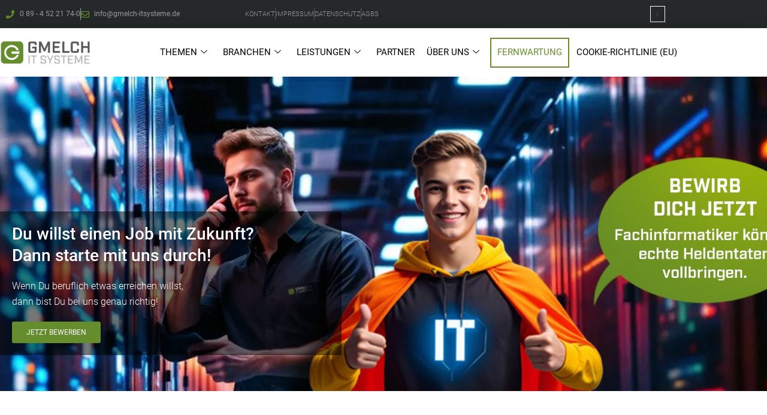

--- FILE ---
content_type: text/html; charset=UTF-8
request_url: https://www.gmelch-itsysteme.de/ausbildung-fachinformatiker-systemintegration-muenchen/
body_size: 47262
content:
<!DOCTYPE html>
<html class="html" lang="de">
<head>
<meta charset="UTF-8">
<link rel="profile" href="https://gmpg.org/xfn/11">
<meta name='robots' content='index, follow, max-image-preview:large, max-snippet:-1, max-video-preview:-1' />
<meta name="viewport" content="width=device-width, initial-scale=1">
<!-- This site is optimized with the Yoast SEO plugin v26.8 - https://yoast.com/product/yoast-seo-wordpress/ -->
<title>Ausbildungsstelle zum Fachinformatiker/in Systemintegration in München</title>
<meta name="description" content="Gmelch IT-Systeme - Ihr IT-Systemhaus für IT-Beratung in München. Ausbildungsstelle zum Fachinformatiker Systemintegration (m/w/d) in München." />
<link rel="canonical" href="https://www.gmelch-itsysteme.de/ausbildung-fachinformatiker-systemintegration-muenchen/" />
<meta property="og:locale" content="de_DE" />
<meta property="og:type" content="article" />
<meta property="og:title" content="Ausbildungsstelle zum Fachinformatiker/in Systemintegration in München" />
<meta property="og:description" content="Gmelch IT-Systeme - Ihr IT-Systemhaus für IT-Beratung in München. Ausbildungsstelle zum Fachinformatiker Systemintegration (m/w/d) in München." />
<meta property="og:url" content="https://www.gmelch-itsysteme.de/ausbildung-fachinformatiker-systemintegration-muenchen/" />
<meta property="og:site_name" content="IT-Systemhaus für IT-Beratung und IT-Service in München" />
<meta property="article:modified_time" content="2025-07-15T13:53:39+00:00" />
<meta property="og:image" content="https://www.gmelch-itsysteme.de/wp-content/uploads/2023/03/Gmelch_IT_Systeme_Themenbild_IT_Dienstleister_klein.jpg" />
<meta property="og:image:width" content="333" />
<meta property="og:image:height" content="229" />
<meta property="og:image:type" content="image/jpeg" />
<meta name="twitter:card" content="summary_large_image" />
<meta name="twitter:label1" content="Geschätzte Lesezeit" />
<meta name="twitter:data1" content="3 Minuten" />
<script type="application/ld+json" class="yoast-schema-graph">{"@context":"https://schema.org","@graph":[{"@type":"WebPage","@id":"https://www.gmelch-itsysteme.de/ausbildung-fachinformatiker-systemintegration-muenchen/","url":"https://www.gmelch-itsysteme.de/ausbildung-fachinformatiker-systemintegration-muenchen/","name":"Ausbildungsstelle zum Fachinformatiker/in Systemintegration in München","isPartOf":{"@id":"https://www.gmelch-itsysteme.de/#website"},"primaryImageOfPage":{"@id":"https://www.gmelch-itsysteme.de/ausbildung-fachinformatiker-systemintegration-muenchen/#primaryimage"},"image":{"@id":"https://www.gmelch-itsysteme.de/ausbildung-fachinformatiker-systemintegration-muenchen/#primaryimage"},"thumbnailUrl":"https://www.gmelch-itsysteme.de/wp-content/uploads/2023/03/Gmelch_IT_Systeme_Themenbild_IT_Dienstleister_klein.jpg","datePublished":"2023-04-14T12:45:30+00:00","dateModified":"2025-07-15T13:53:39+00:00","description":"Gmelch IT-Systeme - Ihr IT-Systemhaus für IT-Beratung in München. Ausbildungsstelle zum Fachinformatiker Systemintegration (m/w/d) in München.","breadcrumb":{"@id":"https://www.gmelch-itsysteme.de/ausbildung-fachinformatiker-systemintegration-muenchen/#breadcrumb"},"inLanguage":"de","potentialAction":[{"@type":"ReadAction","target":["https://www.gmelch-itsysteme.de/ausbildung-fachinformatiker-systemintegration-muenchen/"]}]},{"@type":"ImageObject","inLanguage":"de","@id":"https://www.gmelch-itsysteme.de/ausbildung-fachinformatiker-systemintegration-muenchen/#primaryimage","url":"https://www.gmelch-itsysteme.de/wp-content/uploads/2023/03/Gmelch_IT_Systeme_Themenbild_IT_Dienstleister_klein.jpg","contentUrl":"https://www.gmelch-itsysteme.de/wp-content/uploads/2023/03/Gmelch_IT_Systeme_Themenbild_IT_Dienstleister_klein.jpg","width":333,"height":229},{"@type":"BreadcrumbList","@id":"https://www.gmelch-itsysteme.de/ausbildung-fachinformatiker-systemintegration-muenchen/#breadcrumb","itemListElement":[{"@type":"ListItem","position":1,"name":"Startseite","item":"https://www.gmelch-itsysteme.de/"},{"@type":"ListItem","position":2,"name":"Aktuelle Ausbildungsstelle Fachinformatiker/in Systemintegration bei GMELCH IT SYSTEME in München"}]},{"@type":"WebSite","@id":"https://www.gmelch-itsysteme.de/#website","url":"https://www.gmelch-itsysteme.de/","name":"IT-Systemhaus für IT-Beratung und IT-Service in München","description":"","publisher":{"@id":"https://www.gmelch-itsysteme.de/#organization"},"potentialAction":[{"@type":"SearchAction","target":{"@type":"EntryPoint","urlTemplate":"https://www.gmelch-itsysteme.de/?s={search_term_string}"},"query-input":{"@type":"PropertyValueSpecification","valueRequired":true,"valueName":"search_term_string"}}],"inLanguage":"de"},{"@type":"Organization","@id":"https://www.gmelch-itsysteme.de/#organization","name":"GMELCH IT Systeme","url":"https://www.gmelch-itsysteme.de/","logo":{"@type":"ImageObject","inLanguage":"de","@id":"https://www.gmelch-itsysteme.de/#/schema/logo/image/","url":"https://www.gmelch-itsysteme.de/wp-content/uploads/2023/03/cropped-Logo_GMELCH_IT_SYSTEME.png","contentUrl":"https://www.gmelch-itsysteme.de/wp-content/uploads/2023/03/cropped-Logo_GMELCH_IT_SYSTEME.png","width":650,"height":178,"caption":"GMELCH IT Systeme"},"image":{"@id":"https://www.gmelch-itsysteme.de/#/schema/logo/image/"}}]}</script>
<!-- / Yoast SEO plugin. -->
<link rel='dns-prefetch' href='//www.gmelch-itsysteme.de' />
<link rel="alternate" type="application/rss+xml" title="IT-Systemhaus für IT-Beratung und IT-Service in München &raquo; Feed" href="https://www.gmelch-itsysteme.de/feed/" />
<link rel="alternate" type="application/rss+xml" title="IT-Systemhaus für IT-Beratung und IT-Service in München &raquo; Kommentar-Feed" href="https://www.gmelch-itsysteme.de/comments/feed/" />
<link rel="alternate" title="oEmbed (JSON)" type="application/json+oembed" href="https://www.gmelch-itsysteme.de/wp-json/oembed/1.0/embed?url=https%3A%2F%2Fwww.gmelch-itsysteme.de%2Fausbildung-fachinformatiker-systemintegration-muenchen%2F" />
<link rel="alternate" title="oEmbed (XML)" type="text/xml+oembed" href="https://www.gmelch-itsysteme.de/wp-json/oembed/1.0/embed?url=https%3A%2F%2Fwww.gmelch-itsysteme.de%2Fausbildung-fachinformatiker-systemintegration-muenchen%2F&#038;format=xml" />
<style id='wp-img-auto-sizes-contain-inline-css'>
img:is([sizes=auto i],[sizes^="auto," i]){contain-intrinsic-size:3000px 1500px}
/*# sourceURL=wp-img-auto-sizes-contain-inline-css */
</style>
<style id='classic-theme-styles-inline-css'>
/*! This file is auto-generated */
.wp-block-button__link{color:#fff;background-color:#32373c;border-radius:9999px;box-shadow:none;text-decoration:none;padding:calc(.667em + 2px) calc(1.333em + 2px);font-size:1.125em}.wp-block-file__button{background:#32373c;color:#fff;text-decoration:none}
/*# sourceURL=/wp-includes/css/classic-themes.min.css */
</style>
<style id='global-styles-inline-css'>
:root{--wp--preset--aspect-ratio--square: 1;--wp--preset--aspect-ratio--4-3: 4/3;--wp--preset--aspect-ratio--3-4: 3/4;--wp--preset--aspect-ratio--3-2: 3/2;--wp--preset--aspect-ratio--2-3: 2/3;--wp--preset--aspect-ratio--16-9: 16/9;--wp--preset--aspect-ratio--9-16: 9/16;--wp--preset--color--black: #000000;--wp--preset--color--cyan-bluish-gray: #abb8c3;--wp--preset--color--white: #ffffff;--wp--preset--color--pale-pink: #f78da7;--wp--preset--color--vivid-red: #cf2e2e;--wp--preset--color--luminous-vivid-orange: #ff6900;--wp--preset--color--luminous-vivid-amber: #fcb900;--wp--preset--color--light-green-cyan: #7bdcb5;--wp--preset--color--vivid-green-cyan: #00d084;--wp--preset--color--pale-cyan-blue: #8ed1fc;--wp--preset--color--vivid-cyan-blue: #0693e3;--wp--preset--color--vivid-purple: #9b51e0;--wp--preset--gradient--vivid-cyan-blue-to-vivid-purple: linear-gradient(135deg,rgb(6,147,227) 0%,rgb(155,81,224) 100%);--wp--preset--gradient--light-green-cyan-to-vivid-green-cyan: linear-gradient(135deg,rgb(122,220,180) 0%,rgb(0,208,130) 100%);--wp--preset--gradient--luminous-vivid-amber-to-luminous-vivid-orange: linear-gradient(135deg,rgb(252,185,0) 0%,rgb(255,105,0) 100%);--wp--preset--gradient--luminous-vivid-orange-to-vivid-red: linear-gradient(135deg,rgb(255,105,0) 0%,rgb(207,46,46) 100%);--wp--preset--gradient--very-light-gray-to-cyan-bluish-gray: linear-gradient(135deg,rgb(238,238,238) 0%,rgb(169,184,195) 100%);--wp--preset--gradient--cool-to-warm-spectrum: linear-gradient(135deg,rgb(74,234,220) 0%,rgb(151,120,209) 20%,rgb(207,42,186) 40%,rgb(238,44,130) 60%,rgb(251,105,98) 80%,rgb(254,248,76) 100%);--wp--preset--gradient--blush-light-purple: linear-gradient(135deg,rgb(255,206,236) 0%,rgb(152,150,240) 100%);--wp--preset--gradient--blush-bordeaux: linear-gradient(135deg,rgb(254,205,165) 0%,rgb(254,45,45) 50%,rgb(107,0,62) 100%);--wp--preset--gradient--luminous-dusk: linear-gradient(135deg,rgb(255,203,112) 0%,rgb(199,81,192) 50%,rgb(65,88,208) 100%);--wp--preset--gradient--pale-ocean: linear-gradient(135deg,rgb(255,245,203) 0%,rgb(182,227,212) 50%,rgb(51,167,181) 100%);--wp--preset--gradient--electric-grass: linear-gradient(135deg,rgb(202,248,128) 0%,rgb(113,206,126) 100%);--wp--preset--gradient--midnight: linear-gradient(135deg,rgb(2,3,129) 0%,rgb(40,116,252) 100%);--wp--preset--font-size--small: 13px;--wp--preset--font-size--medium: 20px;--wp--preset--font-size--large: 36px;--wp--preset--font-size--x-large: 42px;--wp--preset--spacing--20: 0.44rem;--wp--preset--spacing--30: 0.67rem;--wp--preset--spacing--40: 1rem;--wp--preset--spacing--50: 1.5rem;--wp--preset--spacing--60: 2.25rem;--wp--preset--spacing--70: 3.38rem;--wp--preset--spacing--80: 5.06rem;--wp--preset--shadow--natural: 6px 6px 9px rgba(0, 0, 0, 0.2);--wp--preset--shadow--deep: 12px 12px 50px rgba(0, 0, 0, 0.4);--wp--preset--shadow--sharp: 6px 6px 0px rgba(0, 0, 0, 0.2);--wp--preset--shadow--outlined: 6px 6px 0px -3px rgb(255, 255, 255), 6px 6px rgb(0, 0, 0);--wp--preset--shadow--crisp: 6px 6px 0px rgb(0, 0, 0);}:where(.is-layout-flex){gap: 0.5em;}:where(.is-layout-grid){gap: 0.5em;}body .is-layout-flex{display: flex;}.is-layout-flex{flex-wrap: wrap;align-items: center;}.is-layout-flex > :is(*, div){margin: 0;}body .is-layout-grid{display: grid;}.is-layout-grid > :is(*, div){margin: 0;}:where(.wp-block-columns.is-layout-flex){gap: 2em;}:where(.wp-block-columns.is-layout-grid){gap: 2em;}:where(.wp-block-post-template.is-layout-flex){gap: 1.25em;}:where(.wp-block-post-template.is-layout-grid){gap: 1.25em;}.has-black-color{color: var(--wp--preset--color--black) !important;}.has-cyan-bluish-gray-color{color: var(--wp--preset--color--cyan-bluish-gray) !important;}.has-white-color{color: var(--wp--preset--color--white) !important;}.has-pale-pink-color{color: var(--wp--preset--color--pale-pink) !important;}.has-vivid-red-color{color: var(--wp--preset--color--vivid-red) !important;}.has-luminous-vivid-orange-color{color: var(--wp--preset--color--luminous-vivid-orange) !important;}.has-luminous-vivid-amber-color{color: var(--wp--preset--color--luminous-vivid-amber) !important;}.has-light-green-cyan-color{color: var(--wp--preset--color--light-green-cyan) !important;}.has-vivid-green-cyan-color{color: var(--wp--preset--color--vivid-green-cyan) !important;}.has-pale-cyan-blue-color{color: var(--wp--preset--color--pale-cyan-blue) !important;}.has-vivid-cyan-blue-color{color: var(--wp--preset--color--vivid-cyan-blue) !important;}.has-vivid-purple-color{color: var(--wp--preset--color--vivid-purple) !important;}.has-black-background-color{background-color: var(--wp--preset--color--black) !important;}.has-cyan-bluish-gray-background-color{background-color: var(--wp--preset--color--cyan-bluish-gray) !important;}.has-white-background-color{background-color: var(--wp--preset--color--white) !important;}.has-pale-pink-background-color{background-color: var(--wp--preset--color--pale-pink) !important;}.has-vivid-red-background-color{background-color: var(--wp--preset--color--vivid-red) !important;}.has-luminous-vivid-orange-background-color{background-color: var(--wp--preset--color--luminous-vivid-orange) !important;}.has-luminous-vivid-amber-background-color{background-color: var(--wp--preset--color--luminous-vivid-amber) !important;}.has-light-green-cyan-background-color{background-color: var(--wp--preset--color--light-green-cyan) !important;}.has-vivid-green-cyan-background-color{background-color: var(--wp--preset--color--vivid-green-cyan) !important;}.has-pale-cyan-blue-background-color{background-color: var(--wp--preset--color--pale-cyan-blue) !important;}.has-vivid-cyan-blue-background-color{background-color: var(--wp--preset--color--vivid-cyan-blue) !important;}.has-vivid-purple-background-color{background-color: var(--wp--preset--color--vivid-purple) !important;}.has-black-border-color{border-color: var(--wp--preset--color--black) !important;}.has-cyan-bluish-gray-border-color{border-color: var(--wp--preset--color--cyan-bluish-gray) !important;}.has-white-border-color{border-color: var(--wp--preset--color--white) !important;}.has-pale-pink-border-color{border-color: var(--wp--preset--color--pale-pink) !important;}.has-vivid-red-border-color{border-color: var(--wp--preset--color--vivid-red) !important;}.has-luminous-vivid-orange-border-color{border-color: var(--wp--preset--color--luminous-vivid-orange) !important;}.has-luminous-vivid-amber-border-color{border-color: var(--wp--preset--color--luminous-vivid-amber) !important;}.has-light-green-cyan-border-color{border-color: var(--wp--preset--color--light-green-cyan) !important;}.has-vivid-green-cyan-border-color{border-color: var(--wp--preset--color--vivid-green-cyan) !important;}.has-pale-cyan-blue-border-color{border-color: var(--wp--preset--color--pale-cyan-blue) !important;}.has-vivid-cyan-blue-border-color{border-color: var(--wp--preset--color--vivid-cyan-blue) !important;}.has-vivid-purple-border-color{border-color: var(--wp--preset--color--vivid-purple) !important;}.has-vivid-cyan-blue-to-vivid-purple-gradient-background{background: var(--wp--preset--gradient--vivid-cyan-blue-to-vivid-purple) !important;}.has-light-green-cyan-to-vivid-green-cyan-gradient-background{background: var(--wp--preset--gradient--light-green-cyan-to-vivid-green-cyan) !important;}.has-luminous-vivid-amber-to-luminous-vivid-orange-gradient-background{background: var(--wp--preset--gradient--luminous-vivid-amber-to-luminous-vivid-orange) !important;}.has-luminous-vivid-orange-to-vivid-red-gradient-background{background: var(--wp--preset--gradient--luminous-vivid-orange-to-vivid-red) !important;}.has-very-light-gray-to-cyan-bluish-gray-gradient-background{background: var(--wp--preset--gradient--very-light-gray-to-cyan-bluish-gray) !important;}.has-cool-to-warm-spectrum-gradient-background{background: var(--wp--preset--gradient--cool-to-warm-spectrum) !important;}.has-blush-light-purple-gradient-background{background: var(--wp--preset--gradient--blush-light-purple) !important;}.has-blush-bordeaux-gradient-background{background: var(--wp--preset--gradient--blush-bordeaux) !important;}.has-luminous-dusk-gradient-background{background: var(--wp--preset--gradient--luminous-dusk) !important;}.has-pale-ocean-gradient-background{background: var(--wp--preset--gradient--pale-ocean) !important;}.has-electric-grass-gradient-background{background: var(--wp--preset--gradient--electric-grass) !important;}.has-midnight-gradient-background{background: var(--wp--preset--gradient--midnight) !important;}.has-small-font-size{font-size: var(--wp--preset--font-size--small) !important;}.has-medium-font-size{font-size: var(--wp--preset--font-size--medium) !important;}.has-large-font-size{font-size: var(--wp--preset--font-size--large) !important;}.has-x-large-font-size{font-size: var(--wp--preset--font-size--x-large) !important;}
:where(.wp-block-post-template.is-layout-flex){gap: 1.25em;}:where(.wp-block-post-template.is-layout-grid){gap: 1.25em;}
:where(.wp-block-term-template.is-layout-flex){gap: 1.25em;}:where(.wp-block-term-template.is-layout-grid){gap: 1.25em;}
:where(.wp-block-columns.is-layout-flex){gap: 2em;}:where(.wp-block-columns.is-layout-grid){gap: 2em;}
:root :where(.wp-block-pullquote){font-size: 1.5em;line-height: 1.6;}
/*# sourceURL=global-styles-inline-css */
</style>
<!-- <link rel='stylesheet' id='cmplz-general-css' href='https://www.gmelch-itsysteme.de/wp-content/plugins/complianz-gdpr/assets/css/cookieblocker.min.css?ver=1767866818' media='all' /> -->
<!-- <link rel='stylesheet' id='oceanwp-style-css' href='https://www.gmelch-itsysteme.de/wp-content/themes/oceanwp/assets/css/style.min.css?ver=1.0' media='all' /> -->
<!-- <link rel='stylesheet' id='child-style-css' href='https://www.gmelch-itsysteme.de/wp-content/themes/oceanwp-child-theme-master/style.css?ver=6.9' media='all' /> -->
<!-- <link rel='stylesheet' id='font-awesome-css' href='https://www.gmelch-itsysteme.de/wp-content/themes/oceanwp/assets/fonts/fontawesome/css/all.min.css?ver=6.7.2' media='all' /> -->
<!-- <link rel='stylesheet' id='simple-line-icons-css' href='https://www.gmelch-itsysteme.de/wp-content/themes/oceanwp/assets/css/third/simple-line-icons.min.css?ver=2.4.0' media='all' /> -->
<!-- <link rel='stylesheet' id='elementor-frontend-css' href='https://www.gmelch-itsysteme.de/wp-content/plugins/elementor/assets/css/frontend.min.css?ver=3.34.2' media='all' /> -->
<link rel="stylesheet" type="text/css" href="//www.gmelch-itsysteme.de/wp-content/cache/wpfc-minified/kpmfundc/h6jyr.css" media="all"/>
<style id='elementor-frontend-inline-css'>
.elementor-kit-9{--e-global-color-primary:#658C2D;--e-global-color-secondary:#54595F;--e-global-color-text:#7A7A7A;--e-global-color-accent:#658C2D;--e-global-typography-primary-font-family:"Roboto (lokal)";--e-global-typography-primary-font-size:30px;--e-global-typography-primary-font-weight:800;--e-global-typography-secondary-font-family:"Roboto (lokal)";--e-global-typography-secondary-font-weight:400;--e-global-typography-text-font-family:"Roboto (lokal)";--e-global-typography-text-font-size:16px;--e-global-typography-text-font-weight:400;--e-global-typography-accent-font-family:"Roboto (lokal)";--e-global-typography-accent-font-size:19px;--e-global-typography-accent-font-weight:400;color:#474747;font-family:"Roboto (lokal)", Sans-serif;font-weight:300;}.elementor-kit-9 e-page-transition{background-color:#FFBC7D;}.elementor-kit-9 a{color:#000000;font-family:"Roboto (lokal)", Sans-serif;font-weight:400;}.elementor-kit-9 a:hover{color:#658C2D;font-family:"Roboto (lokal)", Sans-serif;font-weight:400;}.elementor-kit-9 h1{color:#000000;font-family:"Roboto (lokal)", Sans-serif;font-size:41px;font-weight:700;text-transform:uppercase;}.elementor-kit-9 h2{color:#658C2D;font-family:"Roboto (lokal)", Sans-serif;font-weight:400;}.elementor-section.elementor-section-boxed > .elementor-container{max-width:1140px;}.e-con{--container-max-width:1140px;}.elementor-widget:not(:last-child){margin-block-end:20px;}.elementor-element{--widgets-spacing:20px 20px;--widgets-spacing-row:20px;--widgets-spacing-column:20px;}{}h1.entry-title{display:var(--page-title-display);}@media(max-width:1024px){.elementor-section.elementor-section-boxed > .elementor-container{max-width:1024px;}.e-con{--container-max-width:1024px;}}@media(max-width:767px){.elementor-section.elementor-section-boxed > .elementor-container{max-width:767px;}.e-con{--container-max-width:767px;}}/* Start Custom Fonts CSS */@font-face {
font-family: 'Roboto (lokal)';
font-style: normal;
font-weight: normal;
font-display: auto;
src: url('https://www.gmelch-itsysteme.de/wp-content/uploads/2023/03/roboto-v30-latin-regular.eot');
src: url('https://www.gmelch-itsysteme.de/wp-content/uploads/2023/03/roboto-v30-latin-regular.eot?#iefix') format('embedded-opentype'),
url('https://www.gmelch-itsysteme.de/wp-content/uploads/2023/03/roboto-v30-latin-regular.woff2') format('woff2'),
url('https://www.gmelch-itsysteme.de/wp-content/uploads/2023/03/roboto-v30-latin-regular.woff') format('woff'),
url('https://www.gmelch-itsysteme.de/wp-content/uploads/2023/03/roboto-v30-latin-regular.ttf') format('truetype');
}
@font-face {
font-family: 'Roboto (lokal)';
font-style: normal;
font-weight: 100;
font-display: auto;
src: url('https://www.gmelch-itsysteme.de/wp-content/uploads/2023/03/roboto-v30-latin-100.eot');
src: url('https://www.gmelch-itsysteme.de/wp-content/uploads/2023/03/roboto-v30-latin-100.eot?#iefix') format('embedded-opentype'),
url('https://www.gmelch-itsysteme.de/wp-content/uploads/2023/03/roboto-v30-latin-100.woff2') format('woff2'),
url('https://www.gmelch-itsysteme.de/wp-content/uploads/2023/03/roboto-v30-latin-100.woff') format('woff'),
url('https://www.gmelch-itsysteme.de/wp-content/uploads/2023/03/roboto-v30-latin-100.ttf') format('truetype');
}
@font-face {
font-family: 'Roboto (lokal)';
font-style: italic;
font-weight: 100;
font-display: auto;
src: url('https://www.gmelch-itsysteme.de/wp-content/uploads/2023/03/roboto-v30-latin-100italic.eot');
src: url('https://www.gmelch-itsysteme.de/wp-content/uploads/2023/03/roboto-v30-latin-100italic.eot?#iefix') format('embedded-opentype'),
url('https://www.gmelch-itsysteme.de/wp-content/uploads/2023/03/roboto-v30-latin-100italic.woff2') format('woff2'),
url('https://www.gmelch-itsysteme.de/wp-content/uploads/2023/03/roboto-v30-latin-100italic.woff') format('woff'),
url('https://www.gmelch-itsysteme.de/wp-content/uploads/2023/03/roboto-v30-latin-100italic.ttf') format('truetype');
}
@font-face {
font-family: 'Roboto (lokal)';
font-style: normal;
font-weight: 300;
font-display: auto;
src: url('https://www.gmelch-itsysteme.de/wp-content/uploads/2023/03/roboto-v30-latin-300.eot');
src: url('https://www.gmelch-itsysteme.de/wp-content/uploads/2023/03/roboto-v30-latin-300.eot?#iefix') format('embedded-opentype'),
url('https://www.gmelch-itsysteme.de/wp-content/uploads/2023/03/roboto-v30-latin-300.woff2') format('woff2'),
url('https://www.gmelch-itsysteme.de/wp-content/uploads/2023/03/roboto-v30-latin-300.woff') format('woff'),
url('https://www.gmelch-itsysteme.de/wp-content/uploads/2023/03/roboto-v30-latin-300.ttf') format('truetype');
}
@font-face {
font-family: 'Roboto (lokal)';
font-style: italic;
font-weight: 300;
font-display: auto;
src: url('https://www.gmelch-itsysteme.de/wp-content/uploads/2023/03/roboto-v30-latin-300italic.eot');
src: url('https://www.gmelch-itsysteme.de/wp-content/uploads/2023/03/roboto-v30-latin-300italic.eot?#iefix') format('embedded-opentype'),
url('https://www.gmelch-itsysteme.de/wp-content/uploads/2023/03/roboto-v30-latin-300italic.woff2') format('woff2'),
url('https://www.gmelch-itsysteme.de/wp-content/uploads/2023/03/roboto-v30-latin-300italic.woff') format('woff'),
url('https://www.gmelch-itsysteme.de/wp-content/uploads/2023/03/roboto-v30-latin-300italic.ttf') format('truetype');
}
@font-face {
font-family: 'Roboto (lokal)';
font-style: normal;
font-weight: 500;
font-display: auto;
src: url('https://www.gmelch-itsysteme.de/wp-content/uploads/2023/03/roboto-v30-latin-500.eot');
src: url('https://www.gmelch-itsysteme.de/wp-content/uploads/2023/03/roboto-v30-latin-500.eot?#iefix') format('embedded-opentype'),
url('https://www.gmelch-itsysteme.de/wp-content/uploads/2023/03/roboto-v30-latin-500.woff2') format('woff2'),
url('https://www.gmelch-itsysteme.de/wp-content/uploads/2023/03/roboto-v30-latin-500.woff') format('woff'),
url('https://www.gmelch-itsysteme.de/wp-content/uploads/2023/03/roboto-v30-latin-500.ttf') format('truetype');
}
@font-face {
font-family: 'Roboto (lokal)';
font-style: normal;
font-weight: 700;
font-display: auto;
src: url('https://www.gmelch-itsysteme.de/wp-content/uploads/2023/03/roboto-v30-latin-700.eot');
src: url('https://www.gmelch-itsysteme.de/wp-content/uploads/2023/03/roboto-v30-latin-700.eot?#iefix') format('embedded-opentype'),
url('https://www.gmelch-itsysteme.de/wp-content/uploads/2023/03/roboto-v30-latin-700.woff2') format('woff2'),
url('https://www.gmelch-itsysteme.de/wp-content/uploads/2023/03/roboto-v30-latin-700.woff') format('woff'),
url('https://www.gmelch-itsysteme.de/wp-content/uploads/2023/03/roboto-v30-latin-700.ttf') format('truetype');
}
@font-face {
font-family: 'Roboto (lokal)';
font-style: normal;
font-weight: 900;
font-display: auto;
src: url('https://www.gmelch-itsysteme.de/wp-content/uploads/2023/03/roboto-v30-latin-900.eot');
src: url('https://www.gmelch-itsysteme.de/wp-content/uploads/2023/03/roboto-v30-latin-900.eot?#iefix') format('embedded-opentype'),
url('https://www.gmelch-itsysteme.de/wp-content/uploads/2023/03/roboto-v30-latin-900.woff2') format('woff2'),
url('https://www.gmelch-itsysteme.de/wp-content/uploads/2023/03/roboto-v30-latin-900.woff') format('woff'),
url('https://www.gmelch-itsysteme.de/wp-content/uploads/2023/03/roboto-v30-latin-900.ttf') format('truetype');
}
/* End Custom Fonts CSS */
.elementor-2307 .elementor-element.elementor-element-1a61813:not(.elementor-motion-effects-element-type-background), .elementor-2307 .elementor-element.elementor-element-1a61813 > .elementor-motion-effects-container > .elementor-motion-effects-layer{background-color:var( --e-global-color-primary );background-image:url("https://www.gmelch-itsysteme.de/wp-content/uploads/2025/07/GMELCH_IT_Systeme_Slider_Ausbildung_Fachinformatiker_Systemintegration.jpg");background-position:center center;background-repeat:no-repeat;background-size:cover;}.elementor-2307 .elementor-element.elementor-element-1a61813 > .elementor-background-overlay{background-color:#00000061;opacity:0.5;transition:background 0.3s, border-radius 0.3s, opacity 0.3s;}.elementor-2307 .elementor-element.elementor-element-1a61813 > .elementor-container{min-height:465px;}.elementor-2307 .elementor-element.elementor-element-1a61813{border-style:none;transition:background 0.3s, border 0.3s, border-radius 0.3s, box-shadow 0.3s;margin-top:0px;margin-bottom:0px;padding:0px 0px 60px 0px;}.elementor-2307 .elementor-element.elementor-element-1a61813:hover{border-style:none;}.elementor-2307 .elementor-element.elementor-element-fbca954:not(.elementor-motion-effects-element-type-background) > .elementor-widget-wrap, .elementor-2307 .elementor-element.elementor-element-fbca954 > .elementor-widget-wrap > .elementor-motion-effects-container > .elementor-motion-effects-layer{background-color:#00000087;}.elementor-2307 .elementor-element.elementor-element-fbca954 > .elementor-element-populated{transition:background 0.3s, border 0.3s, border-radius 0.3s, box-shadow 0.3s;padding:20px 20px 20px 20px;}.elementor-2307 .elementor-element.elementor-element-fbca954 > .elementor-element-populated > .elementor-background-overlay{transition:background 0.3s, border-radius 0.3s, opacity 0.3s;}.elementor-2307 .elementor-element.elementor-element-b630d0a .elementor-heading-title{font-family:"Roboto (lokal)", Sans-serif;font-size:28px;font-weight:500;line-height:36px;color:#FFFFFF;}.elementor-2307 .elementor-element.elementor-element-73d0607{font-family:"Roboto (lokal)", Sans-serif;font-size:16px;font-weight:300;line-height:26px;color:#FFFFFF;}.elementor-2307 .elementor-element.elementor-element-4593dcc .elementor-button{background-color:var( --e-global-color-primary );font-family:"Roboto (lokal)", Sans-serif;font-size:12px;text-transform:uppercase;fill:#FFFFFF;color:#FFFFFF;}.elementor-2307 .elementor-element.elementor-element-4593dcc .elementor-button:hover, .elementor-2307 .elementor-element.elementor-element-4593dcc .elementor-button:focus{background-color:#496620;color:#FFFFFF;}.elementor-2307 .elementor-element.elementor-element-4593dcc .elementor-button:hover svg, .elementor-2307 .elementor-element.elementor-element-4593dcc .elementor-button:focus svg{fill:#FFFFFF;}.elementor-2307 .elementor-element.elementor-element-9f7e26b > .elementor-element-populated{padding:20px 20px 20px 20px;}.elementor-2307 .elementor-element.elementor-element-446e6f3{margin-top:50px;margin-bottom:0px;}.elementor-2307 .elementor-element.elementor-element-cbe6e92 > .elementor-element-populated{margin:0px 19px 0px 0px;--e-column-margin-right:19px;--e-column-margin-left:0px;}.elementor-2307 .elementor-element.elementor-element-a8ba8c2 .elementor-heading-title{font-family:"Roboto (lokal)", Sans-serif;font-size:30px;font-weight:800;text-transform:none;line-height:35px;color:#000000;}.elementor-2307 .elementor-element.elementor-element-3384051 > .elementor-widget-container{margin:-8px 0px 0px 0px;}.elementor-2307 .elementor-element.elementor-element-3384051 .elementor-heading-title{font-family:"Roboto (lokal)", Sans-serif;font-size:18px;font-weight:400;color:#658C2D;}.elementor-2307 .elementor-element.elementor-element-6543404{font-family:"Roboto (lokal)", Sans-serif;font-size:16px;font-weight:400;letter-spacing:0px;color:var( --e-global-color-secondary );}.elementor-2307 .elementor-element.elementor-element-86e0e7b .elementor-heading-title{font-family:"Roboto (lokal)", Sans-serif;font-size:16px;font-weight:600;color:#000000;}.elementor-2307 .elementor-element.elementor-element-60fca04{font-family:"Roboto (lokal)", Sans-serif;font-size:16px;font-weight:400;letter-spacing:0px;color:var( --e-global-color-secondary );}.elementor-2307 .elementor-element.elementor-element-0fbe5bc .elementor-icon-list-items:not(.elementor-inline-items) .elementor-icon-list-item:not(:last-child){padding-block-end:calc(8px/2);}.elementor-2307 .elementor-element.elementor-element-0fbe5bc .elementor-icon-list-items:not(.elementor-inline-items) .elementor-icon-list-item:not(:first-child){margin-block-start:calc(8px/2);}.elementor-2307 .elementor-element.elementor-element-0fbe5bc .elementor-icon-list-items.elementor-inline-items .elementor-icon-list-item{margin-inline:calc(8px/2);}.elementor-2307 .elementor-element.elementor-element-0fbe5bc .elementor-icon-list-items.elementor-inline-items{margin-inline:calc(-8px/2);}.elementor-2307 .elementor-element.elementor-element-0fbe5bc .elementor-icon-list-items.elementor-inline-items .elementor-icon-list-item:after{inset-inline-end:calc(-8px/2);}.elementor-2307 .elementor-element.elementor-element-0fbe5bc .elementor-icon-list-icon i{color:var( --e-global-color-primary );transition:color 0.3s;}.elementor-2307 .elementor-element.elementor-element-0fbe5bc .elementor-icon-list-icon svg{fill:var( --e-global-color-primary );transition:fill 0.3s;}.elementor-2307 .elementor-element.elementor-element-0fbe5bc{--e-icon-list-icon-size:14px;--icon-vertical-offset:0px;}.elementor-2307 .elementor-element.elementor-element-0fbe5bc .elementor-icon-list-icon{padding-inline-end:10px;}.elementor-2307 .elementor-element.elementor-element-0fbe5bc .elementor-icon-list-item > .elementor-icon-list-text, .elementor-2307 .elementor-element.elementor-element-0fbe5bc .elementor-icon-list-item > a{font-family:"Roboto (lokal)", Sans-serif;font-size:14px;font-weight:400;line-height:22px;}.elementor-2307 .elementor-element.elementor-element-0fbe5bc .elementor-icon-list-text{color:var( --e-global-color-secondary );transition:color 0.3s;}.elementor-2307 .elementor-element.elementor-element-4a29ec6 .elementor-icon-list-items:not(.elementor-inline-items) .elementor-icon-list-item:not(:last-child){padding-block-end:calc(8px/2);}.elementor-2307 .elementor-element.elementor-element-4a29ec6 .elementor-icon-list-items:not(.elementor-inline-items) .elementor-icon-list-item:not(:first-child){margin-block-start:calc(8px/2);}.elementor-2307 .elementor-element.elementor-element-4a29ec6 .elementor-icon-list-items.elementor-inline-items .elementor-icon-list-item{margin-inline:calc(8px/2);}.elementor-2307 .elementor-element.elementor-element-4a29ec6 .elementor-icon-list-items.elementor-inline-items{margin-inline:calc(-8px/2);}.elementor-2307 .elementor-element.elementor-element-4a29ec6 .elementor-icon-list-items.elementor-inline-items .elementor-icon-list-item:after{inset-inline-end:calc(-8px/2);}.elementor-2307 .elementor-element.elementor-element-4a29ec6 .elementor-icon-list-icon i{color:var( --e-global-color-primary );transition:color 0.3s;}.elementor-2307 .elementor-element.elementor-element-4a29ec6 .elementor-icon-list-icon svg{fill:var( --e-global-color-primary );transition:fill 0.3s;}.elementor-2307 .elementor-element.elementor-element-4a29ec6{--e-icon-list-icon-size:14px;--icon-vertical-offset:0px;}.elementor-2307 .elementor-element.elementor-element-4a29ec6 .elementor-icon-list-icon{padding-inline-end:10px;}.elementor-2307 .elementor-element.elementor-element-4a29ec6 .elementor-icon-list-item > .elementor-icon-list-text, .elementor-2307 .elementor-element.elementor-element-4a29ec6 .elementor-icon-list-item > a{font-family:"Roboto (lokal)", Sans-serif;font-size:14px;font-weight:400;line-height:22px;}.elementor-2307 .elementor-element.elementor-element-4a29ec6 .elementor-icon-list-text{color:var( --e-global-color-secondary );transition:color 0.3s;}.elementor-2307 .elementor-element.elementor-element-d5c725f{margin-top:10px;margin-bottom:0px;padding:0px 0px 0px 0px;}.elementor-2307 .elementor-element.elementor-element-ac1ab89{font-family:"Roboto (lokal)", Sans-serif;font-size:16px;font-weight:400;letter-spacing:0px;color:var( --e-global-color-secondary );}.elementor-2307 .elementor-element.elementor-element-c445ee4{margin-top:0px;margin-bottom:0px;padding:0px 0px 0px 0px;}.elementor-2307 .elementor-element.elementor-element-c76cf53 .elementor-heading-title{font-family:"Roboto (lokal)", Sans-serif;font-size:16px;font-weight:600;color:#000000;}.elementor-2307 .elementor-element.elementor-element-668f853{margin-top:0px;margin-bottom:0px;}.elementor-2307 .elementor-element.elementor-element-5757466 > .elementor-element-populated{border-style:none;transition:background 0.3s, border 0.3s, border-radius 0.3s, box-shadow 0.3s;}.elementor-2307 .elementor-element.elementor-element-5757466:hover > .elementor-element-populated{border-style:none;}.elementor-2307 .elementor-element.elementor-element-5757466 > .elementor-element-populated > .elementor-background-overlay{transition:background 0.3s, border-radius 0.3s, opacity 0.3s;}.elementor-2307 .elementor-element.elementor-element-d2f18f8 .elementor-icon-list-items:not(.elementor-inline-items) .elementor-icon-list-item:not(:last-child){padding-block-end:calc(8px/2);}.elementor-2307 .elementor-element.elementor-element-d2f18f8 .elementor-icon-list-items:not(.elementor-inline-items) .elementor-icon-list-item:not(:first-child){margin-block-start:calc(8px/2);}.elementor-2307 .elementor-element.elementor-element-d2f18f8 .elementor-icon-list-items.elementor-inline-items .elementor-icon-list-item{margin-inline:calc(8px/2);}.elementor-2307 .elementor-element.elementor-element-d2f18f8 .elementor-icon-list-items.elementor-inline-items{margin-inline:calc(-8px/2);}.elementor-2307 .elementor-element.elementor-element-d2f18f8 .elementor-icon-list-items.elementor-inline-items .elementor-icon-list-item:after{inset-inline-end:calc(-8px/2);}.elementor-2307 .elementor-element.elementor-element-d2f18f8 .elementor-icon-list-icon i{color:var( --e-global-color-primary );transition:color 0.3s;}.elementor-2307 .elementor-element.elementor-element-d2f18f8 .elementor-icon-list-icon svg{fill:var( --e-global-color-primary );transition:fill 0.3s;}.elementor-2307 .elementor-element.elementor-element-d2f18f8{--e-icon-list-icon-size:14px;--icon-vertical-offset:0px;}.elementor-2307 .elementor-element.elementor-element-d2f18f8 .elementor-icon-list-icon{padding-inline-end:10px;}.elementor-2307 .elementor-element.elementor-element-d2f18f8 .elementor-icon-list-item > .elementor-icon-list-text, .elementor-2307 .elementor-element.elementor-element-d2f18f8 .elementor-icon-list-item > a{font-family:"Roboto (lokal)", Sans-serif;font-size:14px;font-weight:400;line-height:22px;}.elementor-2307 .elementor-element.elementor-element-d2f18f8 .elementor-icon-list-text{color:var( --e-global-color-secondary );transition:color 0.3s;}.elementor-2307 .elementor-element.elementor-element-82a2b67 > .elementor-widget-container{padding:20px 0px 0px 0px;}.elementor-2307 .elementor-element.elementor-element-82a2b67{font-family:"Roboto (lokal)", Sans-serif;font-size:16px;font-weight:400;letter-spacing:0px;color:var( --e-global-color-secondary );}.elementor-2307 .elementor-element.elementor-element-b025525 .elementor-heading-title{font-family:"Roboto (lokal)", Sans-serif;font-size:16px;font-weight:600;color:#000000;}.elementor-2307 .elementor-element.elementor-element-6056477{margin-top:0px;margin-bottom:0px;}.elementor-2307 .elementor-element.elementor-element-b6a96bd > .elementor-element-populated{border-style:none;transition:background 0.3s, border 0.3s, border-radius 0.3s, box-shadow 0.3s;}.elementor-2307 .elementor-element.elementor-element-b6a96bd:hover > .elementor-element-populated{border-style:none;}.elementor-2307 .elementor-element.elementor-element-b6a96bd > .elementor-element-populated > .elementor-background-overlay{transition:background 0.3s, border-radius 0.3s, opacity 0.3s;}.elementor-2307 .elementor-element.elementor-element-2b68304 .elementor-icon-list-items:not(.elementor-inline-items) .elementor-icon-list-item:not(:last-child){padding-block-end:calc(8px/2);}.elementor-2307 .elementor-element.elementor-element-2b68304 .elementor-icon-list-items:not(.elementor-inline-items) .elementor-icon-list-item:not(:first-child){margin-block-start:calc(8px/2);}.elementor-2307 .elementor-element.elementor-element-2b68304 .elementor-icon-list-items.elementor-inline-items .elementor-icon-list-item{margin-inline:calc(8px/2);}.elementor-2307 .elementor-element.elementor-element-2b68304 .elementor-icon-list-items.elementor-inline-items{margin-inline:calc(-8px/2);}.elementor-2307 .elementor-element.elementor-element-2b68304 .elementor-icon-list-items.elementor-inline-items .elementor-icon-list-item:after{inset-inline-end:calc(-8px/2);}.elementor-2307 .elementor-element.elementor-element-2b68304 .elementor-icon-list-icon i{color:var( --e-global-color-primary );transition:color 0.3s;}.elementor-2307 .elementor-element.elementor-element-2b68304 .elementor-icon-list-icon svg{fill:var( --e-global-color-primary );transition:fill 0.3s;}.elementor-2307 .elementor-element.elementor-element-2b68304{--e-icon-list-icon-size:14px;--icon-vertical-offset:0px;}.elementor-2307 .elementor-element.elementor-element-2b68304 .elementor-icon-list-icon{padding-inline-end:10px;}.elementor-2307 .elementor-element.elementor-element-2b68304 .elementor-icon-list-item > .elementor-icon-list-text, .elementor-2307 .elementor-element.elementor-element-2b68304 .elementor-icon-list-item > a{font-family:"Roboto (lokal)", Sans-serif;font-size:14px;font-weight:400;line-height:22px;}.elementor-2307 .elementor-element.elementor-element-2b68304 .elementor-icon-list-text{color:var( --e-global-color-secondary );transition:color 0.3s;}.elementor-2307 .elementor-element.elementor-element-5012614 > .elementor-widget-container{padding:20px 0px 0px 0px;}.elementor-2307 .elementor-element.elementor-element-5012614{font-family:"Roboto (lokal)", Sans-serif;font-size:16px;font-weight:400;letter-spacing:0px;color:var( --e-global-color-secondary );}@media(max-width:1024px) and (min-width:768px){.elementor-2307 .elementor-element.elementor-element-cbe6e92{width:100%;}}/* Start custom CSS for icon-list, class: .elementor-element-0fbe5bc */.elementor-widget .elementor-icon-list-item,
.elementor-widget .elementor-icon-list-item a {
align-items: start !important;
}
.elementor-icon-list-icon
{padding: 4px 0px 0 0 !important;
}/* End custom CSS */
/* Start custom CSS for icon-list, class: .elementor-element-4a29ec6 */.elementor-widget .elementor-icon-list-item,
.elementor-widget .elementor-icon-list-item a {
align-items: start !important;
}
.elementor-icon-list-icon
{padding: 4px 0px 0 0 !important;
}/* End custom CSS */
/* Start custom CSS for icon-list, class: .elementor-element-d2f18f8 */.elementor-widget .elementor-icon-list-item,
.elementor-widget .elementor-icon-list-item a {
align-items: start !important;
}
.elementor-icon-list-icon
{padding: 4px 0px 0 0 !important;
}/* End custom CSS */
/* Start custom CSS for icon-list, class: .elementor-element-2b68304 */.elementor-widget .elementor-icon-list-item,
.elementor-widget .elementor-icon-list-item a {
align-items: start !important;
}
.elementor-icon-list-icon
{padding: 4px 0px 0 0 !important;
}/* End custom CSS */
/* Start Custom Fonts CSS */@font-face {
font-family: 'Roboto (lokal)';
font-style: normal;
font-weight: normal;
font-display: auto;
src: url('https://www.gmelch-itsysteme.de/wp-content/uploads/2023/03/roboto-v30-latin-regular.eot');
src: url('https://www.gmelch-itsysteme.de/wp-content/uploads/2023/03/roboto-v30-latin-regular.eot?#iefix') format('embedded-opentype'),
url('https://www.gmelch-itsysteme.de/wp-content/uploads/2023/03/roboto-v30-latin-regular.woff2') format('woff2'),
url('https://www.gmelch-itsysteme.de/wp-content/uploads/2023/03/roboto-v30-latin-regular.woff') format('woff'),
url('https://www.gmelch-itsysteme.de/wp-content/uploads/2023/03/roboto-v30-latin-regular.ttf') format('truetype');
}
@font-face {
font-family: 'Roboto (lokal)';
font-style: normal;
font-weight: 100;
font-display: auto;
src: url('https://www.gmelch-itsysteme.de/wp-content/uploads/2023/03/roboto-v30-latin-100.eot');
src: url('https://www.gmelch-itsysteme.de/wp-content/uploads/2023/03/roboto-v30-latin-100.eot?#iefix') format('embedded-opentype'),
url('https://www.gmelch-itsysteme.de/wp-content/uploads/2023/03/roboto-v30-latin-100.woff2') format('woff2'),
url('https://www.gmelch-itsysteme.de/wp-content/uploads/2023/03/roboto-v30-latin-100.woff') format('woff'),
url('https://www.gmelch-itsysteme.de/wp-content/uploads/2023/03/roboto-v30-latin-100.ttf') format('truetype');
}
@font-face {
font-family: 'Roboto (lokal)';
font-style: italic;
font-weight: 100;
font-display: auto;
src: url('https://www.gmelch-itsysteme.de/wp-content/uploads/2023/03/roboto-v30-latin-100italic.eot');
src: url('https://www.gmelch-itsysteme.de/wp-content/uploads/2023/03/roboto-v30-latin-100italic.eot?#iefix') format('embedded-opentype'),
url('https://www.gmelch-itsysteme.de/wp-content/uploads/2023/03/roboto-v30-latin-100italic.woff2') format('woff2'),
url('https://www.gmelch-itsysteme.de/wp-content/uploads/2023/03/roboto-v30-latin-100italic.woff') format('woff'),
url('https://www.gmelch-itsysteme.de/wp-content/uploads/2023/03/roboto-v30-latin-100italic.ttf') format('truetype');
}
@font-face {
font-family: 'Roboto (lokal)';
font-style: normal;
font-weight: 300;
font-display: auto;
src: url('https://www.gmelch-itsysteme.de/wp-content/uploads/2023/03/roboto-v30-latin-300.eot');
src: url('https://www.gmelch-itsysteme.de/wp-content/uploads/2023/03/roboto-v30-latin-300.eot?#iefix') format('embedded-opentype'),
url('https://www.gmelch-itsysteme.de/wp-content/uploads/2023/03/roboto-v30-latin-300.woff2') format('woff2'),
url('https://www.gmelch-itsysteme.de/wp-content/uploads/2023/03/roboto-v30-latin-300.woff') format('woff'),
url('https://www.gmelch-itsysteme.de/wp-content/uploads/2023/03/roboto-v30-latin-300.ttf') format('truetype');
}
@font-face {
font-family: 'Roboto (lokal)';
font-style: italic;
font-weight: 300;
font-display: auto;
src: url('https://www.gmelch-itsysteme.de/wp-content/uploads/2023/03/roboto-v30-latin-300italic.eot');
src: url('https://www.gmelch-itsysteme.de/wp-content/uploads/2023/03/roboto-v30-latin-300italic.eot?#iefix') format('embedded-opentype'),
url('https://www.gmelch-itsysteme.de/wp-content/uploads/2023/03/roboto-v30-latin-300italic.woff2') format('woff2'),
url('https://www.gmelch-itsysteme.de/wp-content/uploads/2023/03/roboto-v30-latin-300italic.woff') format('woff'),
url('https://www.gmelch-itsysteme.de/wp-content/uploads/2023/03/roboto-v30-latin-300italic.ttf') format('truetype');
}
@font-face {
font-family: 'Roboto (lokal)';
font-style: normal;
font-weight: 500;
font-display: auto;
src: url('https://www.gmelch-itsysteme.de/wp-content/uploads/2023/03/roboto-v30-latin-500.eot');
src: url('https://www.gmelch-itsysteme.de/wp-content/uploads/2023/03/roboto-v30-latin-500.eot?#iefix') format('embedded-opentype'),
url('https://www.gmelch-itsysteme.de/wp-content/uploads/2023/03/roboto-v30-latin-500.woff2') format('woff2'),
url('https://www.gmelch-itsysteme.de/wp-content/uploads/2023/03/roboto-v30-latin-500.woff') format('woff'),
url('https://www.gmelch-itsysteme.de/wp-content/uploads/2023/03/roboto-v30-latin-500.ttf') format('truetype');
}
@font-face {
font-family: 'Roboto (lokal)';
font-style: normal;
font-weight: 700;
font-display: auto;
src: url('https://www.gmelch-itsysteme.de/wp-content/uploads/2023/03/roboto-v30-latin-700.eot');
src: url('https://www.gmelch-itsysteme.de/wp-content/uploads/2023/03/roboto-v30-latin-700.eot?#iefix') format('embedded-opentype'),
url('https://www.gmelch-itsysteme.de/wp-content/uploads/2023/03/roboto-v30-latin-700.woff2') format('woff2'),
url('https://www.gmelch-itsysteme.de/wp-content/uploads/2023/03/roboto-v30-latin-700.woff') format('woff'),
url('https://www.gmelch-itsysteme.de/wp-content/uploads/2023/03/roboto-v30-latin-700.ttf') format('truetype');
}
@font-face {
font-family: 'Roboto (lokal)';
font-style: normal;
font-weight: 900;
font-display: auto;
src: url('https://www.gmelch-itsysteme.de/wp-content/uploads/2023/03/roboto-v30-latin-900.eot');
src: url('https://www.gmelch-itsysteme.de/wp-content/uploads/2023/03/roboto-v30-latin-900.eot?#iefix') format('embedded-opentype'),
url('https://www.gmelch-itsysteme.de/wp-content/uploads/2023/03/roboto-v30-latin-900.woff2') format('woff2'),
url('https://www.gmelch-itsysteme.de/wp-content/uploads/2023/03/roboto-v30-latin-900.woff') format('woff'),
url('https://www.gmelch-itsysteme.de/wp-content/uploads/2023/03/roboto-v30-latin-900.ttf') format('truetype');
}
/* End Custom Fonts CSS */
.elementor-78 .elementor-element.elementor-element-fc093cd > .elementor-container > .elementor-column > .elementor-widget-wrap{align-content:center;align-items:center;}.elementor-78 .elementor-element.elementor-element-fc093cd:not(.elementor-motion-effects-element-type-background), .elementor-78 .elementor-element.elementor-element-fc093cd > .elementor-motion-effects-container > .elementor-motion-effects-layer{background-color:#373B3C;}.elementor-78 .elementor-element.elementor-element-fc093cd > .elementor-container{min-height:45px;}.elementor-78 .elementor-element.elementor-element-fc093cd{transition:background 0.3s, border 0.3s, border-radius 0.3s, box-shadow 0.3s;padding:5px 0px 5px 0px;}.elementor-78 .elementor-element.elementor-element-fc093cd > .elementor-background-overlay{transition:background 0.3s, border-radius 0.3s, opacity 0.3s;}.elementor-78 .elementor-element.elementor-element-f382eb5:not(.elementor-motion-effects-element-type-background) > .elementor-widget-wrap, .elementor-78 .elementor-element.elementor-element-f382eb5 > .elementor-widget-wrap > .elementor-motion-effects-container > .elementor-motion-effects-layer{background-color:#474747;}.elementor-78 .elementor-element.elementor-element-f382eb5 > .elementor-element-populated{transition:background 0.3s, border 0.3s, border-radius 0.3s, box-shadow 0.3s;margin:10px 10px 10px 10px;--e-column-margin-right:10px;--e-column-margin-left:10px;padding:10px 10px 10px 10px;}.elementor-78 .elementor-element.elementor-element-f382eb5 > .elementor-element-populated > .elementor-background-overlay{transition:background 0.3s, border-radius 0.3s, opacity 0.3s;}.elementor-78 .elementor-element.elementor-element-2fde9b8 .elementor-heading-title{font-family:"Roboto (lokal)", Sans-serif;font-size:13px;font-weight:500;text-transform:uppercase;color:#FFFFFFB5;}.elementor-78 .elementor-element.elementor-element-304a942 > .elementor-widget-container{margin:-14px 0px 0px 0px;}.elementor-78 .elementor-element.elementor-element-304a942 .elementor-icon-list-items:not(.elementor-inline-items) .elementor-icon-list-item:not(:last-child){padding-block-end:calc(10px/2);}.elementor-78 .elementor-element.elementor-element-304a942 .elementor-icon-list-items:not(.elementor-inline-items) .elementor-icon-list-item:not(:first-child){margin-block-start:calc(10px/2);}.elementor-78 .elementor-element.elementor-element-304a942 .elementor-icon-list-items.elementor-inline-items .elementor-icon-list-item{margin-inline:calc(10px/2);}.elementor-78 .elementor-element.elementor-element-304a942 .elementor-icon-list-items.elementor-inline-items{margin-inline:calc(-10px/2);}.elementor-78 .elementor-element.elementor-element-304a942 .elementor-icon-list-items.elementor-inline-items .elementor-icon-list-item:after{inset-inline-end:calc(-10px/2);}.elementor-78 .elementor-element.elementor-element-304a942 .elementor-icon-list-item:not(:last-child):after{content:"";border-color:#DDDDDD52;}.elementor-78 .elementor-element.elementor-element-304a942 .elementor-icon-list-items:not(.elementor-inline-items) .elementor-icon-list-item:not(:last-child):after{border-block-start-style:solid;border-block-start-width:1px;}.elementor-78 .elementor-element.elementor-element-304a942 .elementor-icon-list-items.elementor-inline-items .elementor-icon-list-item:not(:last-child):after{border-inline-start-style:solid;}.elementor-78 .elementor-element.elementor-element-304a942 .elementor-inline-items .elementor-icon-list-item:not(:last-child):after{border-inline-start-width:1px;}.elementor-78 .elementor-element.elementor-element-304a942 .elementor-icon-list-icon i{color:#658C2D;transition:color 0.3s;}.elementor-78 .elementor-element.elementor-element-304a942 .elementor-icon-list-icon svg{fill:#658C2D;transition:fill 0.3s;}.elementor-78 .elementor-element.elementor-element-304a942{--e-icon-list-icon-size:14px;--icon-vertical-offset:0px;}.elementor-78 .elementor-element.elementor-element-304a942 .elementor-icon-list-icon{padding-inline-end:0px;}.elementor-78 .elementor-element.elementor-element-304a942 .elementor-icon-list-item > .elementor-icon-list-text, .elementor-78 .elementor-element.elementor-element-304a942 .elementor-icon-list-item > a{font-family:"Roboto (lokal)", Sans-serif;font-size:9px;font-weight:400;}.elementor-78 .elementor-element.elementor-element-304a942 .elementor-icon-list-text{color:#FFFFFF6B;transition:color 0.3s;}.elementor-78 .elementor-element.elementor-element-6c68b7b:not(.elementor-motion-effects-element-type-background) > .elementor-widget-wrap, .elementor-78 .elementor-element.elementor-element-6c68b7b > .elementor-widget-wrap > .elementor-motion-effects-container > .elementor-motion-effects-layer{background-color:#474747;}.elementor-78 .elementor-element.elementor-element-6c68b7b > .elementor-element-populated{transition:background 0.3s, border 0.3s, border-radius 0.3s, box-shadow 0.3s;margin:10px 10px 10px 10px;--e-column-margin-right:10px;--e-column-margin-left:10px;padding:10px 10px 10px 10px;}.elementor-78 .elementor-element.elementor-element-6c68b7b > .elementor-element-populated > .elementor-background-overlay{transition:background 0.3s, border-radius 0.3s, opacity 0.3s;}.elementor-78 .elementor-element.elementor-element-7a2c783 .elementor-heading-title{font-family:"Roboto (lokal)", Sans-serif;font-size:13px;font-weight:500;text-transform:uppercase;color:#FFFFFFB5;}.elementor-78 .elementor-element.elementor-element-31a9395 > .elementor-widget-container{margin:-14px 0px 0px 0px;}.elementor-78 .elementor-element.elementor-element-31a9395 .elementor-icon-list-items:not(.elementor-inline-items) .elementor-icon-list-item:not(:last-child){padding-block-end:calc(10px/2);}.elementor-78 .elementor-element.elementor-element-31a9395 .elementor-icon-list-items:not(.elementor-inline-items) .elementor-icon-list-item:not(:first-child){margin-block-start:calc(10px/2);}.elementor-78 .elementor-element.elementor-element-31a9395 .elementor-icon-list-items.elementor-inline-items .elementor-icon-list-item{margin-inline:calc(10px/2);}.elementor-78 .elementor-element.elementor-element-31a9395 .elementor-icon-list-items.elementor-inline-items{margin-inline:calc(-10px/2);}.elementor-78 .elementor-element.elementor-element-31a9395 .elementor-icon-list-items.elementor-inline-items .elementor-icon-list-item:after{inset-inline-end:calc(-10px/2);}.elementor-78 .elementor-element.elementor-element-31a9395 .elementor-icon-list-item:not(:last-child):after{content:"";border-color:#DDDDDD52;}.elementor-78 .elementor-element.elementor-element-31a9395 .elementor-icon-list-items:not(.elementor-inline-items) .elementor-icon-list-item:not(:last-child):after{border-block-start-style:solid;border-block-start-width:1px;}.elementor-78 .elementor-element.elementor-element-31a9395 .elementor-icon-list-items.elementor-inline-items .elementor-icon-list-item:not(:last-child):after{border-inline-start-style:solid;}.elementor-78 .elementor-element.elementor-element-31a9395 .elementor-inline-items .elementor-icon-list-item:not(:last-child):after{border-inline-start-width:1px;}.elementor-78 .elementor-element.elementor-element-31a9395 .elementor-icon-list-icon i{color:#658C2D;transition:color 0.3s;}.elementor-78 .elementor-element.elementor-element-31a9395 .elementor-icon-list-icon svg{fill:#658C2D;transition:fill 0.3s;}.elementor-78 .elementor-element.elementor-element-31a9395{--e-icon-list-icon-size:14px;--icon-vertical-offset:0px;}.elementor-78 .elementor-element.elementor-element-31a9395 .elementor-icon-list-icon{padding-inline-end:0px;}.elementor-78 .elementor-element.elementor-element-31a9395 .elementor-icon-list-item > .elementor-icon-list-text, .elementor-78 .elementor-element.elementor-element-31a9395 .elementor-icon-list-item > a{font-family:"Roboto (lokal)", Sans-serif;font-size:9px;font-weight:400;}.elementor-78 .elementor-element.elementor-element-31a9395 .elementor-icon-list-text{color:#FFFFFF6B;transition:color 0.3s;}.elementor-78 .elementor-element.elementor-element-b776c87:not(.elementor-motion-effects-element-type-background) > .elementor-widget-wrap, .elementor-78 .elementor-element.elementor-element-b776c87 > .elementor-widget-wrap > .elementor-motion-effects-container > .elementor-motion-effects-layer{background-color:#474747;}.elementor-78 .elementor-element.elementor-element-b776c87 > .elementor-element-populated{transition:background 0.3s, border 0.3s, border-radius 0.3s, box-shadow 0.3s;margin:10px 10px 10px 10px;--e-column-margin-right:10px;--e-column-margin-left:10px;padding:10px 10px 10px 10px;}.elementor-78 .elementor-element.elementor-element-b776c87 > .elementor-element-populated > .elementor-background-overlay{transition:background 0.3s, border-radius 0.3s, opacity 0.3s;}.elementor-78 .elementor-element.elementor-element-7d1a030 .elementor-heading-title{font-family:"Roboto (lokal)", Sans-serif;font-size:13px;font-weight:500;text-transform:uppercase;color:#FFFFFFB5;}.elementor-78 .elementor-element.elementor-element-89b2535 > .elementor-widget-container{margin:-14px 0px 0px 0px;}.elementor-78 .elementor-element.elementor-element-89b2535 .elementor-icon-list-items:not(.elementor-inline-items) .elementor-icon-list-item:not(:last-child){padding-block-end:calc(10px/2);}.elementor-78 .elementor-element.elementor-element-89b2535 .elementor-icon-list-items:not(.elementor-inline-items) .elementor-icon-list-item:not(:first-child){margin-block-start:calc(10px/2);}.elementor-78 .elementor-element.elementor-element-89b2535 .elementor-icon-list-items.elementor-inline-items .elementor-icon-list-item{margin-inline:calc(10px/2);}.elementor-78 .elementor-element.elementor-element-89b2535 .elementor-icon-list-items.elementor-inline-items{margin-inline:calc(-10px/2);}.elementor-78 .elementor-element.elementor-element-89b2535 .elementor-icon-list-items.elementor-inline-items .elementor-icon-list-item:after{inset-inline-end:calc(-10px/2);}.elementor-78 .elementor-element.elementor-element-89b2535 .elementor-icon-list-item:not(:last-child):after{content:"";border-color:#DDDDDD52;}.elementor-78 .elementor-element.elementor-element-89b2535 .elementor-icon-list-items:not(.elementor-inline-items) .elementor-icon-list-item:not(:last-child):after{border-block-start-style:solid;border-block-start-width:1px;}.elementor-78 .elementor-element.elementor-element-89b2535 .elementor-icon-list-items.elementor-inline-items .elementor-icon-list-item:not(:last-child):after{border-inline-start-style:solid;}.elementor-78 .elementor-element.elementor-element-89b2535 .elementor-inline-items .elementor-icon-list-item:not(:last-child):after{border-inline-start-width:1px;}.elementor-78 .elementor-element.elementor-element-89b2535 .elementor-icon-list-icon i{color:#658C2D;transition:color 0.3s;}.elementor-78 .elementor-element.elementor-element-89b2535 .elementor-icon-list-icon svg{fill:#658C2D;transition:fill 0.3s;}.elementor-78 .elementor-element.elementor-element-89b2535{--e-icon-list-icon-size:14px;--icon-vertical-offset:0px;}.elementor-78 .elementor-element.elementor-element-89b2535 .elementor-icon-list-icon{padding-inline-end:0px;}.elementor-78 .elementor-element.elementor-element-89b2535 .elementor-icon-list-item > .elementor-icon-list-text, .elementor-78 .elementor-element.elementor-element-89b2535 .elementor-icon-list-item > a{font-family:"Roboto (lokal)", Sans-serif;font-size:9px;font-weight:400;}.elementor-78 .elementor-element.elementor-element-89b2535 .elementor-icon-list-text{color:#FFFFFF6B;transition:color 0.3s;}.elementor-78 .elementor-element.elementor-element-f0ebba8:not(.elementor-motion-effects-element-type-background) > .elementor-widget-wrap, .elementor-78 .elementor-element.elementor-element-f0ebba8 > .elementor-widget-wrap > .elementor-motion-effects-container > .elementor-motion-effects-layer{background-color:#474747;}.elementor-78 .elementor-element.elementor-element-f0ebba8 > .elementor-element-populated{transition:background 0.3s, border 0.3s, border-radius 0.3s, box-shadow 0.3s;margin:10px 10px 10px 10px;--e-column-margin-right:10px;--e-column-margin-left:10px;padding:10px 10px 10px 10px;}.elementor-78 .elementor-element.elementor-element-f0ebba8 > .elementor-element-populated > .elementor-background-overlay{transition:background 0.3s, border-radius 0.3s, opacity 0.3s;}.elementor-78 .elementor-element.elementor-element-98043e0 .elementor-heading-title{font-family:"Roboto (lokal)", Sans-serif;font-size:13px;font-weight:500;text-transform:uppercase;color:#FFFFFFB5;}.elementor-78 .elementor-element.elementor-element-f114c8a > .elementor-widget-container{margin:-14px 0px 0px 0px;}.elementor-78 .elementor-element.elementor-element-f114c8a .elementor-icon-list-items:not(.elementor-inline-items) .elementor-icon-list-item:not(:last-child){padding-block-end:calc(10px/2);}.elementor-78 .elementor-element.elementor-element-f114c8a .elementor-icon-list-items:not(.elementor-inline-items) .elementor-icon-list-item:not(:first-child){margin-block-start:calc(10px/2);}.elementor-78 .elementor-element.elementor-element-f114c8a .elementor-icon-list-items.elementor-inline-items .elementor-icon-list-item{margin-inline:calc(10px/2);}.elementor-78 .elementor-element.elementor-element-f114c8a .elementor-icon-list-items.elementor-inline-items{margin-inline:calc(-10px/2);}.elementor-78 .elementor-element.elementor-element-f114c8a .elementor-icon-list-items.elementor-inline-items .elementor-icon-list-item:after{inset-inline-end:calc(-10px/2);}.elementor-78 .elementor-element.elementor-element-f114c8a .elementor-icon-list-item:not(:last-child):after{content:"";border-color:#DDDDDD52;}.elementor-78 .elementor-element.elementor-element-f114c8a .elementor-icon-list-items:not(.elementor-inline-items) .elementor-icon-list-item:not(:last-child):after{border-block-start-style:solid;border-block-start-width:1px;}.elementor-78 .elementor-element.elementor-element-f114c8a .elementor-icon-list-items.elementor-inline-items .elementor-icon-list-item:not(:last-child):after{border-inline-start-style:solid;}.elementor-78 .elementor-element.elementor-element-f114c8a .elementor-inline-items .elementor-icon-list-item:not(:last-child):after{border-inline-start-width:1px;}.elementor-78 .elementor-element.elementor-element-f114c8a .elementor-icon-list-icon i{color:#658C2D;transition:color 0.3s;}.elementor-78 .elementor-element.elementor-element-f114c8a .elementor-icon-list-icon svg{fill:#658C2D;transition:fill 0.3s;}.elementor-78 .elementor-element.elementor-element-f114c8a{--e-icon-list-icon-size:14px;--icon-vertical-offset:0px;}.elementor-78 .elementor-element.elementor-element-f114c8a .elementor-icon-list-icon{padding-inline-end:0px;}.elementor-78 .elementor-element.elementor-element-f114c8a .elementor-icon-list-item > .elementor-icon-list-text, .elementor-78 .elementor-element.elementor-element-f114c8a .elementor-icon-list-item > a{font-family:"Roboto (lokal)", Sans-serif;font-size:9px;font-weight:400;}.elementor-78 .elementor-element.elementor-element-f114c8a .elementor-icon-list-text{color:#FFFFFF6B;transition:color 0.3s;}.elementor-78 .elementor-element.elementor-element-dd5996d > .elementor-container > .elementor-column > .elementor-widget-wrap{align-content:center;align-items:center;}.elementor-78 .elementor-element.elementor-element-dd5996d:not(.elementor-motion-effects-element-type-background), .elementor-78 .elementor-element.elementor-element-dd5996d > .elementor-motion-effects-container > .elementor-motion-effects-layer{background-color:#262a2b;}.elementor-78 .elementor-element.elementor-element-dd5996d > .elementor-container{min-height:45px;}.elementor-78 .elementor-element.elementor-element-dd5996d{transition:background 0.3s, border 0.3s, border-radius 0.3s, box-shadow 0.3s;}.elementor-78 .elementor-element.elementor-element-dd5996d > .elementor-background-overlay{transition:background 0.3s, border-radius 0.3s, opacity 0.3s;}.elementor-78 .elementor-element.elementor-element-9f773db .elementor-icon-list-items:not(.elementor-inline-items) .elementor-icon-list-item:not(:last-child){padding-block-end:calc(22px/2);}.elementor-78 .elementor-element.elementor-element-9f773db .elementor-icon-list-items:not(.elementor-inline-items) .elementor-icon-list-item:not(:first-child){margin-block-start:calc(22px/2);}.elementor-78 .elementor-element.elementor-element-9f773db .elementor-icon-list-items.elementor-inline-items .elementor-icon-list-item{margin-inline:calc(22px/2);}.elementor-78 .elementor-element.elementor-element-9f773db .elementor-icon-list-items.elementor-inline-items{margin-inline:calc(-22px/2);}.elementor-78 .elementor-element.elementor-element-9f773db .elementor-icon-list-items.elementor-inline-items .elementor-icon-list-item:after{inset-inline-end:calc(-22px/2);}.elementor-78 .elementor-element.elementor-element-9f773db .elementor-icon-list-item:not(:last-child):after{content:"";border-color:#DDDDDD52;}.elementor-78 .elementor-element.elementor-element-9f773db .elementor-icon-list-items:not(.elementor-inline-items) .elementor-icon-list-item:not(:last-child):after{border-block-start-style:solid;border-block-start-width:1px;}.elementor-78 .elementor-element.elementor-element-9f773db .elementor-icon-list-items.elementor-inline-items .elementor-icon-list-item:not(:last-child):after{border-inline-start-style:solid;}.elementor-78 .elementor-element.elementor-element-9f773db .elementor-inline-items .elementor-icon-list-item:not(:last-child):after{border-inline-start-width:1px;}.elementor-78 .elementor-element.elementor-element-9f773db .elementor-icon-list-icon i{color:#658C2D;transition:color 0.3s;}.elementor-78 .elementor-element.elementor-element-9f773db .elementor-icon-list-icon svg{fill:#658C2D;transition:fill 0.3s;}.elementor-78 .elementor-element.elementor-element-9f773db{--e-icon-list-icon-size:14px;--icon-vertical-offset:0px;}.elementor-78 .elementor-element.elementor-element-9f773db .elementor-icon-list-icon{padding-inline-end:4px;}.elementor-78 .elementor-element.elementor-element-9f773db .elementor-icon-list-item > .elementor-icon-list-text, .elementor-78 .elementor-element.elementor-element-9f773db .elementor-icon-list-item > a{font-family:"Roboto (lokal)", Sans-serif;font-size:12px;}.elementor-78 .elementor-element.elementor-element-9f773db .elementor-icon-list-text{color:#FFFFFF6B;transition:color 0.3s;}.elementor-78 .elementor-element.elementor-element-6907552 > .elementor-element-populated{margin:0px 20px 0px 0px;--e-column-margin-right:20px;--e-column-margin-left:0px;}.elementor-78 .elementor-element.elementor-element-1f1dbde .elementor-icon-list-items:not(.elementor-inline-items) .elementor-icon-list-item:not(:last-child){padding-block-end:calc(22px/2);}.elementor-78 .elementor-element.elementor-element-1f1dbde .elementor-icon-list-items:not(.elementor-inline-items) .elementor-icon-list-item:not(:first-child){margin-block-start:calc(22px/2);}.elementor-78 .elementor-element.elementor-element-1f1dbde .elementor-icon-list-items.elementor-inline-items .elementor-icon-list-item{margin-inline:calc(22px/2);}.elementor-78 .elementor-element.elementor-element-1f1dbde .elementor-icon-list-items.elementor-inline-items{margin-inline:calc(-22px/2);}.elementor-78 .elementor-element.elementor-element-1f1dbde .elementor-icon-list-items.elementor-inline-items .elementor-icon-list-item:after{inset-inline-end:calc(-22px/2);}.elementor-78 .elementor-element.elementor-element-1f1dbde .elementor-icon-list-item:not(:last-child):after{content:"";border-color:#DDDDDD52;}.elementor-78 .elementor-element.elementor-element-1f1dbde .elementor-icon-list-items:not(.elementor-inline-items) .elementor-icon-list-item:not(:last-child):after{border-block-start-style:solid;border-block-start-width:1px;}.elementor-78 .elementor-element.elementor-element-1f1dbde .elementor-icon-list-items.elementor-inline-items .elementor-icon-list-item:not(:last-child):after{border-inline-start-style:solid;}.elementor-78 .elementor-element.elementor-element-1f1dbde .elementor-inline-items .elementor-icon-list-item:not(:last-child):after{border-inline-start-width:1px;}.elementor-78 .elementor-element.elementor-element-1f1dbde .elementor-icon-list-icon i{color:#658C2D;transition:color 0.3s;}.elementor-78 .elementor-element.elementor-element-1f1dbde .elementor-icon-list-icon svg{fill:#658C2D;transition:fill 0.3s;}.elementor-78 .elementor-element.elementor-element-1f1dbde{--e-icon-list-icon-size:14px;--icon-vertical-offset:0px;}.elementor-78 .elementor-element.elementor-element-1f1dbde .elementor-icon-list-icon{padding-inline-end:0px;}.elementor-78 .elementor-element.elementor-element-1f1dbde .elementor-icon-list-item > .elementor-icon-list-text, .elementor-78 .elementor-element.elementor-element-1f1dbde .elementor-icon-list-item > a{font-family:"Roboto (lokal)", Sans-serif;font-size:11px;font-weight:300;}.elementor-78 .elementor-element.elementor-element-1f1dbde .elementor-icon-list-text{color:#FFFFFF6B;transition:color 0.3s;}.elementor-78 .elementor-element.elementor-element-4c5005d{width:var( --container-widget-width, 217.641% );max-width:217.641%;--container-widget-width:217.641%;--container-widget-flex-grow:0;}.elementor-78 .elementor-element.elementor-element-63823820 > .elementor-container > .elementor-column > .elementor-widget-wrap{align-content:center;align-items:center;}.elementor-78 .elementor-element.elementor-element-63823820:not(.elementor-motion-effects-element-type-background), .elementor-78 .elementor-element.elementor-element-63823820 > .elementor-motion-effects-container > .elementor-motion-effects-layer{background-color:#FFFFFF;}.elementor-78 .elementor-element.elementor-element-63823820{border-style:solid;border-width:0px 0px 0px 0px;border-color:#d8d8d8;box-shadow:0px 0px 43px 0px rgba(0, 0, 0, 0.22);transition:background 0.3s, border 0.3s, border-radius 0.3s, box-shadow 0.3s;padding:10px 0px 10px 0px;}.elementor-78 .elementor-element.elementor-element-63823820 > .elementor-background-overlay{transition:background 0.3s, border-radius 0.3s, opacity 0.3s;}.elementor-78 .elementor-element.elementor-element-d1ee620 > .elementor-widget-container{padding:10px 0px 10px 0px;}.elementor-78 .elementor-element.elementor-element-d1ee620{text-align:start;}.elementor-78 .elementor-element.elementor-element-d1ee620 img{width:151px;}.elementor-78 .elementor-element.elementor-element-6e034acf > .elementor-element-populated{margin:0px 0px 0px 025px;--e-column-margin-right:0px;--e-column-margin-left:025px;}.elementor-78 .elementor-element.elementor-element-2d6ff4ac .elementor-menu-toggle{margin-left:auto;background-color:rgba(0,0,0,0);}.elementor-78 .elementor-element.elementor-element-2d6ff4ac .elementor-nav-menu .elementor-item{font-family:"Roboto (lokal)", Sans-serif;font-size:15px;font-weight:400;text-transform:uppercase;}.elementor-78 .elementor-element.elementor-element-2d6ff4ac .elementor-nav-menu--main .elementor-item{color:#262a2b;fill:#262a2b;padding-top:12px;padding-bottom:12px;}.elementor-78 .elementor-element.elementor-element-2d6ff4ac .elementor-nav-menu--main .elementor-item:hover,
.elementor-78 .elementor-element.elementor-element-2d6ff4ac .elementor-nav-menu--main .elementor-item.elementor-item-active,
.elementor-78 .elementor-element.elementor-element-2d6ff4ac .elementor-nav-menu--main .elementor-item.highlighted,
.elementor-78 .elementor-element.elementor-element-2d6ff4ac .elementor-nav-menu--main .elementor-item:focus{color:#fff;}.elementor-78 .elementor-element.elementor-element-2d6ff4ac .elementor-nav-menu--main:not(.e--pointer-framed) .elementor-item:before,
.elementor-78 .elementor-element.elementor-element-2d6ff4ac .elementor-nav-menu--main:not(.e--pointer-framed) .elementor-item:after{background-color:var( --e-global-color-primary );}.elementor-78 .elementor-element.elementor-element-2d6ff4ac .e--pointer-framed .elementor-item:before,
.elementor-78 .elementor-element.elementor-element-2d6ff4ac .e--pointer-framed .elementor-item:after{border-color:var( --e-global-color-primary );}.elementor-78 .elementor-element.elementor-element-2d6ff4ac .elementor-nav-menu--main:not(.e--pointer-framed) .elementor-item.elementor-item-active:before,
.elementor-78 .elementor-element.elementor-element-2d6ff4ac .elementor-nav-menu--main:not(.e--pointer-framed) .elementor-item.elementor-item-active:after{background-color:#658C2D;}.elementor-78 .elementor-element.elementor-element-2d6ff4ac .e--pointer-framed .elementor-item.elementor-item-active:before,
.elementor-78 .elementor-element.elementor-element-2d6ff4ac .e--pointer-framed .elementor-item.elementor-item-active:after{border-color:#658C2D;}.elementor-78 .elementor-element.elementor-element-2d6ff4ac{--e-nav-menu-horizontal-menu-item-margin:calc( 9px / 2 );}.elementor-78 .elementor-element.elementor-element-2d6ff4ac .elementor-nav-menu--main:not(.elementor-nav-menu--layout-horizontal) .elementor-nav-menu > li:not(:last-child){margin-bottom:9px;}.elementor-78 .elementor-element.elementor-element-2d6ff4ac .elementor-nav-menu--dropdown{background-color:#f9f9f9;}.elementor-78 .elementor-element.elementor-element-2d6ff4ac .elementor-nav-menu--dropdown a:hover,
.elementor-78 .elementor-element.elementor-element-2d6ff4ac .elementor-nav-menu--dropdown a:focus,
.elementor-78 .elementor-element.elementor-element-2d6ff4ac .elementor-nav-menu--dropdown a.elementor-item-active,
.elementor-78 .elementor-element.elementor-element-2d6ff4ac .elementor-nav-menu--dropdown a.highlighted{background-color:var( --e-global-color-primary );}.elementor-78 .elementor-element.elementor-element-2d6ff4ac .elementor-nav-menu--dropdown .elementor-item, .elementor-78 .elementor-element.elementor-element-2d6ff4ac .elementor-nav-menu--dropdown  .elementor-sub-item{font-family:"Roboto (lokal)", Sans-serif;}.elementor-theme-builder-content-area{height:400px;}.elementor-location-header:before, .elementor-location-footer:before{content:"";display:table;clear:both;}@media(min-width:768px){.elementor-78 .elementor-element.elementor-element-6907552{width:63.332%;}.elementor-78 .elementor-element.elementor-element-94756fc{width:3%;}.elementor-78 .elementor-element.elementor-element-36052f1d{width:13.509%;}.elementor-78 .elementor-element.elementor-element-6e034acf{width:86.491%;}}@media(max-width:1024px){.elementor-78 .elementor-element.elementor-element-fc093cd{padding:10px 20px 10px 20px;}.elementor-78 .elementor-element.elementor-element-dd5996d{padding:10px 20px 10px 20px;}.elementor-78 .elementor-element.elementor-element-63823820{padding:40px 20px 40px 20px;}}@media(max-width:767px){.elementor-78 .elementor-element.elementor-element-fc093cd{padding:10px 20px 10px 20px;}.elementor-78 .elementor-element.elementor-element-304a942 .elementor-icon-list-items:not(.elementor-inline-items) .elementor-icon-list-item:not(:last-child){padding-block-end:calc(20px/2);}.elementor-78 .elementor-element.elementor-element-304a942 .elementor-icon-list-items:not(.elementor-inline-items) .elementor-icon-list-item:not(:first-child){margin-block-start:calc(20px/2);}.elementor-78 .elementor-element.elementor-element-304a942 .elementor-icon-list-items.elementor-inline-items .elementor-icon-list-item{margin-inline:calc(20px/2);}.elementor-78 .elementor-element.elementor-element-304a942 .elementor-icon-list-items.elementor-inline-items{margin-inline:calc(-20px/2);}.elementor-78 .elementor-element.elementor-element-304a942 .elementor-icon-list-items.elementor-inline-items .elementor-icon-list-item:after{inset-inline-end:calc(-20px/2);}.elementor-78 .elementor-element.elementor-element-304a942 .elementor-icon-list-item > .elementor-icon-list-text, .elementor-78 .elementor-element.elementor-element-304a942 .elementor-icon-list-item > a{line-height:1.9em;}.elementor-78 .elementor-element.elementor-element-31a9395 .elementor-icon-list-items:not(.elementor-inline-items) .elementor-icon-list-item:not(:last-child){padding-block-end:calc(20px/2);}.elementor-78 .elementor-element.elementor-element-31a9395 .elementor-icon-list-items:not(.elementor-inline-items) .elementor-icon-list-item:not(:first-child){margin-block-start:calc(20px/2);}.elementor-78 .elementor-element.elementor-element-31a9395 .elementor-icon-list-items.elementor-inline-items .elementor-icon-list-item{margin-inline:calc(20px/2);}.elementor-78 .elementor-element.elementor-element-31a9395 .elementor-icon-list-items.elementor-inline-items{margin-inline:calc(-20px/2);}.elementor-78 .elementor-element.elementor-element-31a9395 .elementor-icon-list-items.elementor-inline-items .elementor-icon-list-item:after{inset-inline-end:calc(-20px/2);}.elementor-78 .elementor-element.elementor-element-31a9395 .elementor-icon-list-item > .elementor-icon-list-text, .elementor-78 .elementor-element.elementor-element-31a9395 .elementor-icon-list-item > a{line-height:1.9em;}.elementor-78 .elementor-element.elementor-element-89b2535 .elementor-icon-list-items:not(.elementor-inline-items) .elementor-icon-list-item:not(:last-child){padding-block-end:calc(20px/2);}.elementor-78 .elementor-element.elementor-element-89b2535 .elementor-icon-list-items:not(.elementor-inline-items) .elementor-icon-list-item:not(:first-child){margin-block-start:calc(20px/2);}.elementor-78 .elementor-element.elementor-element-89b2535 .elementor-icon-list-items.elementor-inline-items .elementor-icon-list-item{margin-inline:calc(20px/2);}.elementor-78 .elementor-element.elementor-element-89b2535 .elementor-icon-list-items.elementor-inline-items{margin-inline:calc(-20px/2);}.elementor-78 .elementor-element.elementor-element-89b2535 .elementor-icon-list-items.elementor-inline-items .elementor-icon-list-item:after{inset-inline-end:calc(-20px/2);}.elementor-78 .elementor-element.elementor-element-89b2535 .elementor-icon-list-item > .elementor-icon-list-text, .elementor-78 .elementor-element.elementor-element-89b2535 .elementor-icon-list-item > a{line-height:1.9em;}.elementor-78 .elementor-element.elementor-element-f114c8a .elementor-icon-list-items:not(.elementor-inline-items) .elementor-icon-list-item:not(:last-child){padding-block-end:calc(20px/2);}.elementor-78 .elementor-element.elementor-element-f114c8a .elementor-icon-list-items:not(.elementor-inline-items) .elementor-icon-list-item:not(:first-child){margin-block-start:calc(20px/2);}.elementor-78 .elementor-element.elementor-element-f114c8a .elementor-icon-list-items.elementor-inline-items .elementor-icon-list-item{margin-inline:calc(20px/2);}.elementor-78 .elementor-element.elementor-element-f114c8a .elementor-icon-list-items.elementor-inline-items{margin-inline:calc(-20px/2);}.elementor-78 .elementor-element.elementor-element-f114c8a .elementor-icon-list-items.elementor-inline-items .elementor-icon-list-item:after{inset-inline-end:calc(-20px/2);}.elementor-78 .elementor-element.elementor-element-f114c8a .elementor-icon-list-item > .elementor-icon-list-text, .elementor-78 .elementor-element.elementor-element-f114c8a .elementor-icon-list-item > a{line-height:1.9em;}.elementor-78 .elementor-element.elementor-element-dd5996d{padding:10px 20px 10px 20px;}.elementor-78 .elementor-element.elementor-element-9f773db .elementor-icon-list-items:not(.elementor-inline-items) .elementor-icon-list-item:not(:last-child){padding-block-end:calc(20px/2);}.elementor-78 .elementor-element.elementor-element-9f773db .elementor-icon-list-items:not(.elementor-inline-items) .elementor-icon-list-item:not(:first-child){margin-block-start:calc(20px/2);}.elementor-78 .elementor-element.elementor-element-9f773db .elementor-icon-list-items.elementor-inline-items .elementor-icon-list-item{margin-inline:calc(20px/2);}.elementor-78 .elementor-element.elementor-element-9f773db .elementor-icon-list-items.elementor-inline-items{margin-inline:calc(-20px/2);}.elementor-78 .elementor-element.elementor-element-9f773db .elementor-icon-list-items.elementor-inline-items .elementor-icon-list-item:after{inset-inline-end:calc(-20px/2);}.elementor-78 .elementor-element.elementor-element-9f773db .elementor-icon-list-item > .elementor-icon-list-text, .elementor-78 .elementor-element.elementor-element-9f773db .elementor-icon-list-item > a{line-height:1.9em;}.elementor-78 .elementor-element.elementor-element-6907552 > .elementor-element-populated{margin:0px 0px 0px 0px;--e-column-margin-right:0px;--e-column-margin-left:0px;}.elementor-78 .elementor-element.elementor-element-1f1dbde .elementor-icon-list-items:not(.elementor-inline-items) .elementor-icon-list-item:not(:last-child){padding-block-end:calc(20px/2);}.elementor-78 .elementor-element.elementor-element-1f1dbde .elementor-icon-list-items:not(.elementor-inline-items) .elementor-icon-list-item:not(:first-child){margin-block-start:calc(20px/2);}.elementor-78 .elementor-element.elementor-element-1f1dbde .elementor-icon-list-items.elementor-inline-items .elementor-icon-list-item{margin-inline:calc(20px/2);}.elementor-78 .elementor-element.elementor-element-1f1dbde .elementor-icon-list-items.elementor-inline-items{margin-inline:calc(-20px/2);}.elementor-78 .elementor-element.elementor-element-1f1dbde .elementor-icon-list-items.elementor-inline-items .elementor-icon-list-item:after{inset-inline-end:calc(-20px/2);}.elementor-78 .elementor-element.elementor-element-1f1dbde .elementor-icon-list-item > .elementor-icon-list-text, .elementor-78 .elementor-element.elementor-element-1f1dbde .elementor-icon-list-item > a{line-height:1.9em;}.elementor-78 .elementor-element.elementor-element-63823820{padding:30px 20px 30px 20px;}.elementor-78 .elementor-element.elementor-element-36052f1d{width:70%;}.elementor-78 .elementor-element.elementor-element-d1ee620 img{width:80px;}.elementor-78 .elementor-element.elementor-element-6e034acf{width:30%;}.elementor-78 .elementor-element.elementor-element-2d6ff4ac .elementor-nav-menu--main > .elementor-nav-menu > li > .elementor-nav-menu--dropdown, .elementor-78 .elementor-element.elementor-element-2d6ff4ac .elementor-nav-menu__container.elementor-nav-menu--dropdown{margin-top:44px !important;}}@media(max-width:1024px) and (min-width:768px){.elementor-78 .elementor-element.elementor-element-f382eb5{width:70%;}.elementor-78 .elementor-element.elementor-element-6c68b7b{width:70%;}.elementor-78 .elementor-element.elementor-element-b776c87{width:70%;}.elementor-78 .elementor-element.elementor-element-f0ebba8{width:70%;}.elementor-78 .elementor-element.elementor-element-14d5f7c{width:70%;}.elementor-78 .elementor-element.elementor-element-6907552{width:30%;}.elementor-78 .elementor-element.elementor-element-94756fc{width:70%;}}
.elementor-102 .elementor-element.elementor-element-2b39e5f8:not(.elementor-motion-effects-element-type-background), .elementor-102 .elementor-element.elementor-element-2b39e5f8 > .elementor-motion-effects-container > .elementor-motion-effects-layer{background-color:#232323;}.elementor-102 .elementor-element.elementor-element-2b39e5f8{transition:background 0.3s, border 0.3s, border-radius 0.3s, box-shadow 0.3s;margin-top:50px;margin-bottom:0px;padding:40px 0px 0px 0px;}.elementor-102 .elementor-element.elementor-element-2b39e5f8 > .elementor-background-overlay{transition:background 0.3s, border-radius 0.3s, opacity 0.3s;}.elementor-102 .elementor-element.elementor-element-18bf8894 > .elementor-element-populated{margin:0px 0px 0px 0px;--e-column-margin-right:0px;--e-column-margin-left:0px;}.elementor-102 .elementor-element.elementor-element-690da14d{text-align:start;}.elementor-102 .elementor-element.elementor-element-690da14d img{width:187px;}.elementor-102 .elementor-element.elementor-element-65dd5a7 > .elementor-widget-container{margin:0px 0px 0px -8px;}.elementor-102 .elementor-element.elementor-element-65dd5a7{font-family:"Roboto (lokal)", Sans-serif;font-size:13px;line-height:20px;color:#FFFFFF8C;}.elementor-102 .elementor-element.elementor-element-420f629 .elementor-icon-list-items:not(.elementor-inline-items) .elementor-icon-list-item:not(:last-child){padding-block-end:calc(0px/2);}.elementor-102 .elementor-element.elementor-element-420f629 .elementor-icon-list-items:not(.elementor-inline-items) .elementor-icon-list-item:not(:first-child){margin-block-start:calc(0px/2);}.elementor-102 .elementor-element.elementor-element-420f629 .elementor-icon-list-items.elementor-inline-items .elementor-icon-list-item{margin-inline:calc(0px/2);}.elementor-102 .elementor-element.elementor-element-420f629 .elementor-icon-list-items.elementor-inline-items{margin-inline:calc(-0px/2);}.elementor-102 .elementor-element.elementor-element-420f629 .elementor-icon-list-items.elementor-inline-items .elementor-icon-list-item:after{inset-inline-end:calc(-0px/2);}.elementor-102 .elementor-element.elementor-element-420f629 .elementor-icon-list-icon i{color:#658C2D;transition:color 0.3s;}.elementor-102 .elementor-element.elementor-element-420f629 .elementor-icon-list-icon svg{fill:#658C2D;transition:fill 0.3s;}.elementor-102 .elementor-element.elementor-element-420f629{--e-icon-list-icon-size:14px;--icon-vertical-offset:0px;}.elementor-102 .elementor-element.elementor-element-420f629 .elementor-icon-list-icon{padding-inline-end:4px;}.elementor-102 .elementor-element.elementor-element-420f629 .elementor-icon-list-item > .elementor-icon-list-text, .elementor-102 .elementor-element.elementor-element-420f629 .elementor-icon-list-item > a{font-family:"Roboto (lokal)", Sans-serif;font-size:13px;}.elementor-102 .elementor-element.elementor-element-420f629 .elementor-icon-list-text{color:#FFFFFF8C;transition:color 0.3s;}.elementor-102 .elementor-element.elementor-element-20b9420 .elementor-heading-title{font-family:"Roboto (lokal)", Sans-serif;font-size:15px;text-transform:uppercase;color:#FFFFFF9E;}.elementor-102 .elementor-element.elementor-element-3bd8095{font-family:"Roboto (lokal)", Sans-serif;font-size:13px;line-height:20px;color:#FFFFFF8C;}.elementor-102 .elementor-element.elementor-element-c27e05f{margin-top:0px;margin-bottom:0px;}.elementor-102 .elementor-element.elementor-element-031e0d4 > .elementor-element-populated{margin:0px 0px 0px -8px;--e-column-margin-right:0px;--e-column-margin-left:-8px;}.elementor-102 .elementor-element.elementor-element-809bfb3 > .elementor-widget-container{margin:0px 0px 0px 0px;}.elementor-102 .elementor-element.elementor-element-809bfb3{font-family:"Roboto (lokal)", Sans-serif;font-size:13px;line-height:20px;color:#FFFFFF8C;}.elementor-102 .elementor-element.elementor-element-fabac3c > .elementor-element-populated{margin:0px -8px 0px -8px;--e-column-margin-right:-8px;--e-column-margin-left:-8px;}.elementor-102 .elementor-element.elementor-element-d277378 .elementor-icon-list-items:not(.elementor-inline-items) .elementor-icon-list-item:not(:last-child){padding-block-end:calc(7px/2);}.elementor-102 .elementor-element.elementor-element-d277378 .elementor-icon-list-items:not(.elementor-inline-items) .elementor-icon-list-item:not(:first-child){margin-block-start:calc(7px/2);}.elementor-102 .elementor-element.elementor-element-d277378 .elementor-icon-list-items.elementor-inline-items .elementor-icon-list-item{margin-inline:calc(7px/2);}.elementor-102 .elementor-element.elementor-element-d277378 .elementor-icon-list-items.elementor-inline-items{margin-inline:calc(-7px/2);}.elementor-102 .elementor-element.elementor-element-d277378 .elementor-icon-list-items.elementor-inline-items .elementor-icon-list-item:after{inset-inline-end:calc(-7px/2);}.elementor-102 .elementor-element.elementor-element-d277378 .elementor-icon-list-icon i{color:#658C2D;transition:color 0.3s;}.elementor-102 .elementor-element.elementor-element-d277378 .elementor-icon-list-icon svg{fill:#658C2D;transition:fill 0.3s;}.elementor-102 .elementor-element.elementor-element-d277378{--e-icon-list-icon-size:14px;--icon-vertical-offset:0px;}.elementor-102 .elementor-element.elementor-element-d277378 .elementor-icon-list-icon{padding-inline-end:4px;}.elementor-102 .elementor-element.elementor-element-d277378 .elementor-icon-list-item > .elementor-icon-list-text, .elementor-102 .elementor-element.elementor-element-d277378 .elementor-icon-list-item > a{font-family:"Roboto (lokal)", Sans-serif;font-size:13px;}.elementor-102 .elementor-element.elementor-element-d277378 .elementor-icon-list-text{color:#FFFFFF8C;transition:color 0.3s;}.elementor-102 .elementor-element.elementor-element-f67df96 > .elementor-element-populated{margin:0px 0px 0px -8px;--e-column-margin-right:0px;--e-column-margin-left:-8px;}.elementor-102 .elementor-element.elementor-element-2f7d802 .elementor-heading-title{font-family:"Roboto (lokal)", Sans-serif;font-size:15px;text-transform:uppercase;color:#FFFFFFA8;}.elementor-102 .elementor-element.elementor-element-916c2a2{font-family:"Roboto (lokal)", Sans-serif;font-size:13px;line-height:20px;color:#FFFFFF8C;}.elementor-bc-flex-widget .elementor-102 .elementor-element.elementor-element-7c9498f6.elementor-column .elementor-widget-wrap{align-items:flex-start;}.elementor-102 .elementor-element.elementor-element-7c9498f6.elementor-column.elementor-element[data-element_type="column"] > .elementor-widget-wrap.elementor-element-populated{align-content:flex-start;align-items:flex-start;}.elementor-102 .elementor-element.elementor-element-4ddf77fc > .elementor-widget-container{background-color:var( --e-global-color-primary );margin:0px 15px 0px 0px;padding:7px 7px 7px 08px;border-style:none;}.elementor-102 .elementor-element.elementor-element-4ddf77fc{text-align:start;}.elementor-102 .elementor-element.elementor-element-4ddf77fc .elementor-heading-title{font-family:"Roboto (lokal)", Sans-serif;font-size:14px;font-weight:600;color:#ffffff;}.elementor-102 .elementor-element.elementor-element-67bbb9ab > .elementor-widget-container{margin:0px 15px 0px 0px;padding:0px 0px 0px 8px;}.elementor-102 .elementor-element.elementor-element-67bbb9ab .elementor-icon-list-items:not(.elementor-inline-items) .elementor-icon-list-item:not(:last-child){padding-block-end:calc(7px/2);}.elementor-102 .elementor-element.elementor-element-67bbb9ab .elementor-icon-list-items:not(.elementor-inline-items) .elementor-icon-list-item:not(:first-child){margin-block-start:calc(7px/2);}.elementor-102 .elementor-element.elementor-element-67bbb9ab .elementor-icon-list-items.elementor-inline-items .elementor-icon-list-item{margin-inline:calc(7px/2);}.elementor-102 .elementor-element.elementor-element-67bbb9ab .elementor-icon-list-items.elementor-inline-items{margin-inline:calc(-7px/2);}.elementor-102 .elementor-element.elementor-element-67bbb9ab .elementor-icon-list-items.elementor-inline-items .elementor-icon-list-item:after{inset-inline-end:calc(-7px/2);}.elementor-102 .elementor-element.elementor-element-67bbb9ab .elementor-icon-list-item:not(:last-child):after{content:"";width:100%;border-color:#EAEAEA33;}.elementor-102 .elementor-element.elementor-element-67bbb9ab .elementor-icon-list-items:not(.elementor-inline-items) .elementor-icon-list-item:not(:last-child):after{border-block-start-style:solid;border-block-start-width:1px;}.elementor-102 .elementor-element.elementor-element-67bbb9ab .elementor-icon-list-items.elementor-inline-items .elementor-icon-list-item:not(:last-child):after{border-inline-start-style:solid;}.elementor-102 .elementor-element.elementor-element-67bbb9ab .elementor-inline-items .elementor-icon-list-item:not(:last-child):after{border-inline-start-width:1px;}.elementor-102 .elementor-element.elementor-element-67bbb9ab .elementor-icon-list-icon i{color:#658C2D;transition:color 0.3s;}.elementor-102 .elementor-element.elementor-element-67bbb9ab .elementor-icon-list-icon svg{fill:#658C2D;transition:fill 0.3s;}.elementor-102 .elementor-element.elementor-element-67bbb9ab .elementor-icon-list-item:hover .elementor-icon-list-icon i{color:var( --e-global-color-primary );}.elementor-102 .elementor-element.elementor-element-67bbb9ab .elementor-icon-list-item:hover .elementor-icon-list-icon svg{fill:var( --e-global-color-primary );}.elementor-102 .elementor-element.elementor-element-67bbb9ab{--e-icon-list-icon-size:0px;--e-icon-list-icon-align:center;--e-icon-list-icon-margin:0 calc(var(--e-icon-list-icon-size, 1em) * 0.125);--icon-vertical-offset:0px;}.elementor-102 .elementor-element.elementor-element-67bbb9ab .elementor-icon-list-icon{padding-inline-end:9px;}.elementor-102 .elementor-element.elementor-element-67bbb9ab .elementor-icon-list-item > .elementor-icon-list-text, .elementor-102 .elementor-element.elementor-element-67bbb9ab .elementor-icon-list-item > a{font-family:"Roboto (lokal)", Sans-serif;font-size:13px;line-height:20px;}.elementor-102 .elementor-element.elementor-element-67bbb9ab .elementor-icon-list-text{color:#FFFFFF8C;transition:color 0.3s;}.elementor-102 .elementor-element.elementor-element-dbfade1 > .elementor-widget-container{background-color:var( --e-global-color-primary );margin:0px 15px 0px 0px;padding:7px 7px 7px 08px;border-style:none;}.elementor-102 .elementor-element.elementor-element-dbfade1{text-align:start;}.elementor-102 .elementor-element.elementor-element-dbfade1 .elementor-heading-title{font-family:"Roboto (lokal)", Sans-serif;font-size:14px;font-weight:600;color:#ffffff;}.elementor-102 .elementor-element.elementor-element-b84139e > .elementor-widget-container{margin:0px 15px 0px 0px;padding:0px 0px 0px 8px;}.elementor-102 .elementor-element.elementor-element-b84139e .elementor-icon-list-items:not(.elementor-inline-items) .elementor-icon-list-item:not(:last-child){padding-block-end:calc(7px/2);}.elementor-102 .elementor-element.elementor-element-b84139e .elementor-icon-list-items:not(.elementor-inline-items) .elementor-icon-list-item:not(:first-child){margin-block-start:calc(7px/2);}.elementor-102 .elementor-element.elementor-element-b84139e .elementor-icon-list-items.elementor-inline-items .elementor-icon-list-item{margin-inline:calc(7px/2);}.elementor-102 .elementor-element.elementor-element-b84139e .elementor-icon-list-items.elementor-inline-items{margin-inline:calc(-7px/2);}.elementor-102 .elementor-element.elementor-element-b84139e .elementor-icon-list-items.elementor-inline-items .elementor-icon-list-item:after{inset-inline-end:calc(-7px/2);}.elementor-102 .elementor-element.elementor-element-b84139e .elementor-icon-list-item:not(:last-child):after{content:"";width:100%;border-color:#EAEAEA33;}.elementor-102 .elementor-element.elementor-element-b84139e .elementor-icon-list-items:not(.elementor-inline-items) .elementor-icon-list-item:not(:last-child):after{border-block-start-style:solid;border-block-start-width:1px;}.elementor-102 .elementor-element.elementor-element-b84139e .elementor-icon-list-items.elementor-inline-items .elementor-icon-list-item:not(:last-child):after{border-inline-start-style:solid;}.elementor-102 .elementor-element.elementor-element-b84139e .elementor-inline-items .elementor-icon-list-item:not(:last-child):after{border-inline-start-width:1px;}.elementor-102 .elementor-element.elementor-element-b84139e .elementor-icon-list-icon i{color:#658C2D;transition:color 0.3s;}.elementor-102 .elementor-element.elementor-element-b84139e .elementor-icon-list-icon svg{fill:#658C2D;transition:fill 0.3s;}.elementor-102 .elementor-element.elementor-element-b84139e .elementor-icon-list-item:hover .elementor-icon-list-icon i{color:var( --e-global-color-primary );}.elementor-102 .elementor-element.elementor-element-b84139e .elementor-icon-list-item:hover .elementor-icon-list-icon svg{fill:var( --e-global-color-primary );}.elementor-102 .elementor-element.elementor-element-b84139e{--e-icon-list-icon-size:0px;--e-icon-list-icon-align:center;--e-icon-list-icon-margin:0 calc(var(--e-icon-list-icon-size, 1em) * 0.125);--icon-vertical-offset:0px;}.elementor-102 .elementor-element.elementor-element-b84139e .elementor-icon-list-icon{padding-inline-end:9px;}.elementor-102 .elementor-element.elementor-element-b84139e .elementor-icon-list-item > .elementor-icon-list-text, .elementor-102 .elementor-element.elementor-element-b84139e .elementor-icon-list-item > a{font-family:"Roboto (lokal)", Sans-serif;font-size:13px;line-height:20px;}.elementor-102 .elementor-element.elementor-element-b84139e .elementor-icon-list-text{color:#FFFFFF8C;transition:color 0.3s;}.elementor-bc-flex-widget .elementor-102 .elementor-element.elementor-element-9dc4948.elementor-column .elementor-widget-wrap{align-items:flex-start;}.elementor-102 .elementor-element.elementor-element-9dc4948.elementor-column.elementor-element[data-element_type="column"] > .elementor-widget-wrap.elementor-element-populated{align-content:flex-start;align-items:flex-start;}.elementor-102 .elementor-element.elementor-element-1376f8a > .elementor-widget-container{background-color:var( --e-global-color-primary );margin:0px 15px 0px 0px;padding:7px 7px 7px 08px;border-style:none;}.elementor-102 .elementor-element.elementor-element-1376f8a{text-align:start;}.elementor-102 .elementor-element.elementor-element-1376f8a .elementor-heading-title{font-family:"Roboto (lokal)", Sans-serif;font-size:14px;font-weight:600;color:#ffffff;}.elementor-102 .elementor-element.elementor-element-b2b73ad > .elementor-widget-container{margin:0px 15px 0px 0px;padding:0px 0px 0px 8px;}.elementor-102 .elementor-element.elementor-element-b2b73ad .elementor-icon-list-items:not(.elementor-inline-items) .elementor-icon-list-item:not(:last-child){padding-block-end:calc(7px/2);}.elementor-102 .elementor-element.elementor-element-b2b73ad .elementor-icon-list-items:not(.elementor-inline-items) .elementor-icon-list-item:not(:first-child){margin-block-start:calc(7px/2);}.elementor-102 .elementor-element.elementor-element-b2b73ad .elementor-icon-list-items.elementor-inline-items .elementor-icon-list-item{margin-inline:calc(7px/2);}.elementor-102 .elementor-element.elementor-element-b2b73ad .elementor-icon-list-items.elementor-inline-items{margin-inline:calc(-7px/2);}.elementor-102 .elementor-element.elementor-element-b2b73ad .elementor-icon-list-items.elementor-inline-items .elementor-icon-list-item:after{inset-inline-end:calc(-7px/2);}.elementor-102 .elementor-element.elementor-element-b2b73ad .elementor-icon-list-item:not(:last-child):after{content:"";width:100%;border-color:#EAEAEA33;}.elementor-102 .elementor-element.elementor-element-b2b73ad .elementor-icon-list-items:not(.elementor-inline-items) .elementor-icon-list-item:not(:last-child):after{border-block-start-style:solid;border-block-start-width:1px;}.elementor-102 .elementor-element.elementor-element-b2b73ad .elementor-icon-list-items.elementor-inline-items .elementor-icon-list-item:not(:last-child):after{border-inline-start-style:solid;}.elementor-102 .elementor-element.elementor-element-b2b73ad .elementor-inline-items .elementor-icon-list-item:not(:last-child):after{border-inline-start-width:1px;}.elementor-102 .elementor-element.elementor-element-b2b73ad .elementor-icon-list-icon i{color:#658C2D;transition:color 0.3s;}.elementor-102 .elementor-element.elementor-element-b2b73ad .elementor-icon-list-icon svg{fill:#658C2D;transition:fill 0.3s;}.elementor-102 .elementor-element.elementor-element-b2b73ad .elementor-icon-list-item:hover .elementor-icon-list-icon i{color:var( --e-global-color-primary );}.elementor-102 .elementor-element.elementor-element-b2b73ad .elementor-icon-list-item:hover .elementor-icon-list-icon svg{fill:var( --e-global-color-primary );}.elementor-102 .elementor-element.elementor-element-b2b73ad{--e-icon-list-icon-size:0px;--e-icon-list-icon-align:center;--e-icon-list-icon-margin:0 calc(var(--e-icon-list-icon-size, 1em) * 0.125);--icon-vertical-offset:0px;}.elementor-102 .elementor-element.elementor-element-b2b73ad .elementor-icon-list-icon{padding-inline-end:9px;}.elementor-102 .elementor-element.elementor-element-b2b73ad .elementor-icon-list-item > .elementor-icon-list-text, .elementor-102 .elementor-element.elementor-element-b2b73ad .elementor-icon-list-item > a{font-family:"Roboto (lokal)", Sans-serif;font-size:13px;line-height:20px;}.elementor-102 .elementor-element.elementor-element-b2b73ad .elementor-icon-list-text{color:#FFFFFF8C;transition:color 0.3s;}.elementor-102 .elementor-element.elementor-element-affc281 > .elementor-widget-container{background-color:var( --e-global-color-primary );margin:0px 15px 0px 0px;padding:7px 7px 7px 08px;border-style:none;}.elementor-102 .elementor-element.elementor-element-affc281{text-align:start;}.elementor-102 .elementor-element.elementor-element-affc281 .elementor-heading-title{font-family:"Roboto (lokal)", Sans-serif;font-size:14px;font-weight:600;color:#ffffff;}.elementor-102 .elementor-element.elementor-element-6b3fd69 > .elementor-widget-container{margin:0px 15px 0px 0px;padding:0px 0px 0px 8px;}.elementor-102 .elementor-element.elementor-element-6b3fd69 .elementor-icon-list-items:not(.elementor-inline-items) .elementor-icon-list-item:not(:last-child){padding-block-end:calc(7px/2);}.elementor-102 .elementor-element.elementor-element-6b3fd69 .elementor-icon-list-items:not(.elementor-inline-items) .elementor-icon-list-item:not(:first-child){margin-block-start:calc(7px/2);}.elementor-102 .elementor-element.elementor-element-6b3fd69 .elementor-icon-list-items.elementor-inline-items .elementor-icon-list-item{margin-inline:calc(7px/2);}.elementor-102 .elementor-element.elementor-element-6b3fd69 .elementor-icon-list-items.elementor-inline-items{margin-inline:calc(-7px/2);}.elementor-102 .elementor-element.elementor-element-6b3fd69 .elementor-icon-list-items.elementor-inline-items .elementor-icon-list-item:after{inset-inline-end:calc(-7px/2);}.elementor-102 .elementor-element.elementor-element-6b3fd69 .elementor-icon-list-item:not(:last-child):after{content:"";width:100%;border-color:#EAEAEA33;}.elementor-102 .elementor-element.elementor-element-6b3fd69 .elementor-icon-list-items:not(.elementor-inline-items) .elementor-icon-list-item:not(:last-child):after{border-block-start-style:solid;border-block-start-width:1px;}.elementor-102 .elementor-element.elementor-element-6b3fd69 .elementor-icon-list-items.elementor-inline-items .elementor-icon-list-item:not(:last-child):after{border-inline-start-style:solid;}.elementor-102 .elementor-element.elementor-element-6b3fd69 .elementor-inline-items .elementor-icon-list-item:not(:last-child):after{border-inline-start-width:1px;}.elementor-102 .elementor-element.elementor-element-6b3fd69 .elementor-icon-list-icon i{color:#658C2D;transition:color 0.3s;}.elementor-102 .elementor-element.elementor-element-6b3fd69 .elementor-icon-list-icon svg{fill:#658C2D;transition:fill 0.3s;}.elementor-102 .elementor-element.elementor-element-6b3fd69 .elementor-icon-list-item:hover .elementor-icon-list-icon i{color:var( --e-global-color-primary );}.elementor-102 .elementor-element.elementor-element-6b3fd69 .elementor-icon-list-item:hover .elementor-icon-list-icon svg{fill:var( --e-global-color-primary );}.elementor-102 .elementor-element.elementor-element-6b3fd69{--e-icon-list-icon-size:0px;--e-icon-list-icon-align:center;--e-icon-list-icon-margin:0 calc(var(--e-icon-list-icon-size, 1em) * 0.125);--icon-vertical-offset:0px;}.elementor-102 .elementor-element.elementor-element-6b3fd69 .elementor-icon-list-icon{padding-inline-end:9px;}.elementor-102 .elementor-element.elementor-element-6b3fd69 .elementor-icon-list-item > .elementor-icon-list-text, .elementor-102 .elementor-element.elementor-element-6b3fd69 .elementor-icon-list-item > a{font-family:"Roboto (lokal)", Sans-serif;font-size:13px;line-height:20px;}.elementor-102 .elementor-element.elementor-element-6b3fd69 .elementor-icon-list-text{color:#FFFFFF8C;transition:color 0.3s;}.elementor-bc-flex-widget .elementor-102 .elementor-element.elementor-element-a9ce19a.elementor-column .elementor-widget-wrap{align-items:flex-start;}.elementor-102 .elementor-element.elementor-element-a9ce19a.elementor-column.elementor-element[data-element_type="column"] > .elementor-widget-wrap.elementor-element-populated{align-content:flex-start;align-items:flex-start;}.elementor-102 .elementor-element.elementor-element-c055fe7 > .elementor-widget-container{background-color:var( --e-global-color-primary );margin:0px 15px 0px 0px;padding:7px 7px 7px 08px;border-style:none;}.elementor-102 .elementor-element.elementor-element-c055fe7{text-align:start;}.elementor-102 .elementor-element.elementor-element-c055fe7 .elementor-heading-title{font-family:"Roboto (lokal)", Sans-serif;font-size:14px;font-weight:600;color:#ffffff;}.elementor-102 .elementor-element.elementor-element-eb9d697 > .elementor-widget-container{margin:0px 15px 0px 0px;padding:0px 0px 0px 8px;}.elementor-102 .elementor-element.elementor-element-eb9d697 .elementor-icon-list-items:not(.elementor-inline-items) .elementor-icon-list-item:not(:last-child){padding-block-end:calc(7px/2);}.elementor-102 .elementor-element.elementor-element-eb9d697 .elementor-icon-list-items:not(.elementor-inline-items) .elementor-icon-list-item:not(:first-child){margin-block-start:calc(7px/2);}.elementor-102 .elementor-element.elementor-element-eb9d697 .elementor-icon-list-items.elementor-inline-items .elementor-icon-list-item{margin-inline:calc(7px/2);}.elementor-102 .elementor-element.elementor-element-eb9d697 .elementor-icon-list-items.elementor-inline-items{margin-inline:calc(-7px/2);}.elementor-102 .elementor-element.elementor-element-eb9d697 .elementor-icon-list-items.elementor-inline-items .elementor-icon-list-item:after{inset-inline-end:calc(-7px/2);}.elementor-102 .elementor-element.elementor-element-eb9d697 .elementor-icon-list-item:not(:last-child):after{content:"";width:100%;border-color:#EAEAEA33;}.elementor-102 .elementor-element.elementor-element-eb9d697 .elementor-icon-list-items:not(.elementor-inline-items) .elementor-icon-list-item:not(:last-child):after{border-block-start-style:solid;border-block-start-width:1px;}.elementor-102 .elementor-element.elementor-element-eb9d697 .elementor-icon-list-items.elementor-inline-items .elementor-icon-list-item:not(:last-child):after{border-inline-start-style:solid;}.elementor-102 .elementor-element.elementor-element-eb9d697 .elementor-inline-items .elementor-icon-list-item:not(:last-child):after{border-inline-start-width:1px;}.elementor-102 .elementor-element.elementor-element-eb9d697 .elementor-icon-list-icon i{color:#658C2D;transition:color 0.3s;}.elementor-102 .elementor-element.elementor-element-eb9d697 .elementor-icon-list-icon svg{fill:#658C2D;transition:fill 0.3s;}.elementor-102 .elementor-element.elementor-element-eb9d697 .elementor-icon-list-item:hover .elementor-icon-list-icon i{color:var( --e-global-color-primary );}.elementor-102 .elementor-element.elementor-element-eb9d697 .elementor-icon-list-item:hover .elementor-icon-list-icon svg{fill:var( --e-global-color-primary );}.elementor-102 .elementor-element.elementor-element-eb9d697{--e-icon-list-icon-size:0px;--e-icon-list-icon-align:center;--e-icon-list-icon-margin:0 calc(var(--e-icon-list-icon-size, 1em) * 0.125);--icon-vertical-offset:0px;}.elementor-102 .elementor-element.elementor-element-eb9d697 .elementor-icon-list-icon{padding-inline-end:9px;}.elementor-102 .elementor-element.elementor-element-eb9d697 .elementor-icon-list-item > .elementor-icon-list-text, .elementor-102 .elementor-element.elementor-element-eb9d697 .elementor-icon-list-item > a{font-family:"Roboto (lokal)", Sans-serif;font-size:13px;line-height:20px;}.elementor-102 .elementor-element.elementor-element-eb9d697 .elementor-icon-list-text{color:#FFFFFF8C;transition:color 0.3s;}.elementor-102 .elementor-element.elementor-element-6603aa2 > .elementor-widget-container{background-color:var( --e-global-color-primary );margin:0px 15px 0px 0px;padding:7px 7px 7px 08px;border-style:none;}.elementor-102 .elementor-element.elementor-element-6603aa2{text-align:start;}.elementor-102 .elementor-element.elementor-element-6603aa2 .elementor-heading-title{font-family:"Roboto (lokal)", Sans-serif;font-size:14px;font-weight:600;color:#ffffff;}.elementor-102 .elementor-element.elementor-element-3a0b882 > .elementor-widget-container{margin:0px 15px 0px 0px;padding:0px 0px 0px 8px;}.elementor-102 .elementor-element.elementor-element-3a0b882 .elementor-icon-list-items:not(.elementor-inline-items) .elementor-icon-list-item:not(:last-child){padding-block-end:calc(7px/2);}.elementor-102 .elementor-element.elementor-element-3a0b882 .elementor-icon-list-items:not(.elementor-inline-items) .elementor-icon-list-item:not(:first-child){margin-block-start:calc(7px/2);}.elementor-102 .elementor-element.elementor-element-3a0b882 .elementor-icon-list-items.elementor-inline-items .elementor-icon-list-item{margin-inline:calc(7px/2);}.elementor-102 .elementor-element.elementor-element-3a0b882 .elementor-icon-list-items.elementor-inline-items{margin-inline:calc(-7px/2);}.elementor-102 .elementor-element.elementor-element-3a0b882 .elementor-icon-list-items.elementor-inline-items .elementor-icon-list-item:after{inset-inline-end:calc(-7px/2);}.elementor-102 .elementor-element.elementor-element-3a0b882 .elementor-icon-list-item:not(:last-child):after{content:"";width:100%;border-color:#EAEAEA33;}.elementor-102 .elementor-element.elementor-element-3a0b882 .elementor-icon-list-items:not(.elementor-inline-items) .elementor-icon-list-item:not(:last-child):after{border-block-start-style:solid;border-block-start-width:1px;}.elementor-102 .elementor-element.elementor-element-3a0b882 .elementor-icon-list-items.elementor-inline-items .elementor-icon-list-item:not(:last-child):after{border-inline-start-style:solid;}.elementor-102 .elementor-element.elementor-element-3a0b882 .elementor-inline-items .elementor-icon-list-item:not(:last-child):after{border-inline-start-width:1px;}.elementor-102 .elementor-element.elementor-element-3a0b882 .elementor-icon-list-icon i{color:#658C2D;transition:color 0.3s;}.elementor-102 .elementor-element.elementor-element-3a0b882 .elementor-icon-list-icon svg{fill:#658C2D;transition:fill 0.3s;}.elementor-102 .elementor-element.elementor-element-3a0b882 .elementor-icon-list-item:hover .elementor-icon-list-icon i{color:var( --e-global-color-primary );}.elementor-102 .elementor-element.elementor-element-3a0b882 .elementor-icon-list-item:hover .elementor-icon-list-icon svg{fill:var( --e-global-color-primary );}.elementor-102 .elementor-element.elementor-element-3a0b882{--e-icon-list-icon-size:0px;--e-icon-list-icon-align:center;--e-icon-list-icon-margin:0 calc(var(--e-icon-list-icon-size, 1em) * 0.125);--icon-vertical-offset:0px;}.elementor-102 .elementor-element.elementor-element-3a0b882 .elementor-icon-list-icon{padding-inline-end:9px;}.elementor-102 .elementor-element.elementor-element-3a0b882 .elementor-icon-list-item > .elementor-icon-list-text, .elementor-102 .elementor-element.elementor-element-3a0b882 .elementor-icon-list-item > a{font-family:"Roboto (lokal)", Sans-serif;font-size:13px;line-height:20px;}.elementor-102 .elementor-element.elementor-element-3a0b882 .elementor-icon-list-text{color:#FFFFFF8C;transition:color 0.3s;}.elementor-bc-flex-widget .elementor-102 .elementor-element.elementor-element-7f0a5d2.elementor-column .elementor-widget-wrap{align-items:flex-start;}.elementor-102 .elementor-element.elementor-element-7f0a5d2.elementor-column.elementor-element[data-element_type="column"] > .elementor-widget-wrap.elementor-element-populated{align-content:flex-start;align-items:flex-start;}.elementor-102 .elementor-element.elementor-element-8ad9757 > .elementor-widget-container{background-color:var( --e-global-color-primary );margin:0px 15px 0px 0px;padding:7px 7px 7px 08px;border-style:none;}.elementor-102 .elementor-element.elementor-element-8ad9757{text-align:start;}.elementor-102 .elementor-element.elementor-element-8ad9757 .elementor-heading-title{font-family:"Roboto (lokal)", Sans-serif;font-size:14px;font-weight:600;color:#ffffff;}.elementor-102 .elementor-element.elementor-element-8d3257b > .elementor-widget-container{margin:0px 15px 0px 0px;padding:0px 0px 0px 8px;}.elementor-102 .elementor-element.elementor-element-8d3257b .elementor-icon-list-items:not(.elementor-inline-items) .elementor-icon-list-item:not(:last-child){padding-block-end:calc(7px/2);}.elementor-102 .elementor-element.elementor-element-8d3257b .elementor-icon-list-items:not(.elementor-inline-items) .elementor-icon-list-item:not(:first-child){margin-block-start:calc(7px/2);}.elementor-102 .elementor-element.elementor-element-8d3257b .elementor-icon-list-items.elementor-inline-items .elementor-icon-list-item{margin-inline:calc(7px/2);}.elementor-102 .elementor-element.elementor-element-8d3257b .elementor-icon-list-items.elementor-inline-items{margin-inline:calc(-7px/2);}.elementor-102 .elementor-element.elementor-element-8d3257b .elementor-icon-list-items.elementor-inline-items .elementor-icon-list-item:after{inset-inline-end:calc(-7px/2);}.elementor-102 .elementor-element.elementor-element-8d3257b .elementor-icon-list-item:not(:last-child):after{content:"";width:100%;border-color:#FFFFFF8C;}.elementor-102 .elementor-element.elementor-element-8d3257b .elementor-icon-list-items:not(.elementor-inline-items) .elementor-icon-list-item:not(:last-child):after{border-block-start-style:solid;border-block-start-width:1px;}.elementor-102 .elementor-element.elementor-element-8d3257b .elementor-icon-list-items.elementor-inline-items .elementor-icon-list-item:not(:last-child):after{border-inline-start-style:solid;}.elementor-102 .elementor-element.elementor-element-8d3257b .elementor-inline-items .elementor-icon-list-item:not(:last-child):after{border-inline-start-width:1px;}.elementor-102 .elementor-element.elementor-element-8d3257b .elementor-icon-list-icon i{color:#658C2D;transition:color 0.3s;}.elementor-102 .elementor-element.elementor-element-8d3257b .elementor-icon-list-icon svg{fill:#658C2D;transition:fill 0.3s;}.elementor-102 .elementor-element.elementor-element-8d3257b .elementor-icon-list-item:hover .elementor-icon-list-icon i{color:var( --e-global-color-primary );}.elementor-102 .elementor-element.elementor-element-8d3257b .elementor-icon-list-item:hover .elementor-icon-list-icon svg{fill:var( --e-global-color-primary );}.elementor-102 .elementor-element.elementor-element-8d3257b{--e-icon-list-icon-size:0px;--e-icon-list-icon-align:center;--e-icon-list-icon-margin:0 calc(var(--e-icon-list-icon-size, 1em) * 0.125);--icon-vertical-offset:0px;}.elementor-102 .elementor-element.elementor-element-8d3257b .elementor-icon-list-icon{padding-inline-end:9px;}.elementor-102 .elementor-element.elementor-element-8d3257b .elementor-icon-list-item > .elementor-icon-list-text, .elementor-102 .elementor-element.elementor-element-8d3257b .elementor-icon-list-item > a{font-family:"Roboto (lokal)", Sans-serif;font-size:13px;line-height:20px;}.elementor-102 .elementor-element.elementor-element-8d3257b .elementor-icon-list-text{color:#FFFFFF8C;transition:color 0.3s;}.elementor-102 .elementor-element.elementor-element-6072d46 > .elementor-widget-container{margin:-15px 0px 6px 0px;padding:0px 0px 0px 8px;}.elementor-102 .elementor-element.elementor-element-6072d46{text-align:start;}.elementor-102 .elementor-element.elementor-element-6072d46 img{width:66%;}.elementor-102 .elementor-element.elementor-element-92ea9a6 > .elementor-widget-container{background-color:#3E4045;margin:0px 15px 0px 0px;padding:7px 7px 7px 08px;border-style:none;}.elementor-102 .elementor-element.elementor-element-92ea9a6{text-align:start;}.elementor-102 .elementor-element.elementor-element-92ea9a6 .elementor-heading-title{font-family:"Roboto (lokal)", Sans-serif;font-size:14px;font-weight:500;color:#ffffff;}.elementor-102 .elementor-element.elementor-element-b00ff74 > .elementor-widget-container{margin:0px 15px 0px 0px;padding:0px 0px 0px 8px;}.elementor-102 .elementor-element.elementor-element-b00ff74 .elementor-icon-list-items:not(.elementor-inline-items) .elementor-icon-list-item:not(:last-child){padding-block-end:calc(7px/2);}.elementor-102 .elementor-element.elementor-element-b00ff74 .elementor-icon-list-items:not(.elementor-inline-items) .elementor-icon-list-item:not(:first-child){margin-block-start:calc(7px/2);}.elementor-102 .elementor-element.elementor-element-b00ff74 .elementor-icon-list-items.elementor-inline-items .elementor-icon-list-item{margin-inline:calc(7px/2);}.elementor-102 .elementor-element.elementor-element-b00ff74 .elementor-icon-list-items.elementor-inline-items{margin-inline:calc(-7px/2);}.elementor-102 .elementor-element.elementor-element-b00ff74 .elementor-icon-list-items.elementor-inline-items .elementor-icon-list-item:after{inset-inline-end:calc(-7px/2);}.elementor-102 .elementor-element.elementor-element-b00ff74 .elementor-icon-list-item:not(:last-child):after{content:"";width:100%;border-color:#EAEAEA33;}.elementor-102 .elementor-element.elementor-element-b00ff74 .elementor-icon-list-items:not(.elementor-inline-items) .elementor-icon-list-item:not(:last-child):after{border-block-start-style:solid;border-block-start-width:1px;}.elementor-102 .elementor-element.elementor-element-b00ff74 .elementor-icon-list-items.elementor-inline-items .elementor-icon-list-item:not(:last-child):after{border-inline-start-style:solid;}.elementor-102 .elementor-element.elementor-element-b00ff74 .elementor-inline-items .elementor-icon-list-item:not(:last-child):after{border-inline-start-width:1px;}.elementor-102 .elementor-element.elementor-element-b00ff74 .elementor-icon-list-icon i{color:#658C2D;transition:color 0.3s;}.elementor-102 .elementor-element.elementor-element-b00ff74 .elementor-icon-list-icon svg{fill:#658C2D;transition:fill 0.3s;}.elementor-102 .elementor-element.elementor-element-b00ff74 .elementor-icon-list-item:hover .elementor-icon-list-icon i{color:var( --e-global-color-primary );}.elementor-102 .elementor-element.elementor-element-b00ff74 .elementor-icon-list-item:hover .elementor-icon-list-icon svg{fill:var( --e-global-color-primary );}.elementor-102 .elementor-element.elementor-element-b00ff74{--e-icon-list-icon-size:0px;--e-icon-list-icon-align:center;--e-icon-list-icon-margin:0 calc(var(--e-icon-list-icon-size, 1em) * 0.125);--icon-vertical-offset:0px;}.elementor-102 .elementor-element.elementor-element-b00ff74 .elementor-icon-list-icon{padding-inline-end:9px;}.elementor-102 .elementor-element.elementor-element-b00ff74 .elementor-icon-list-item > .elementor-icon-list-text, .elementor-102 .elementor-element.elementor-element-b00ff74 .elementor-icon-list-item > a{font-family:"Roboto (lokal)", Sans-serif;font-size:13px;font-weight:600;line-height:20px;}.elementor-102 .elementor-element.elementor-element-b00ff74 .elementor-icon-list-text{color:var( --e-global-color-primary );transition:color 0.3s;}.elementor-102 .elementor-element.elementor-element-6124e59 > .elementor-widget-container{margin:0px 0px 0px 0px;padding:0px 0px 0px 8px;}.elementor-102 .elementor-element.elementor-element-6124e59{font-family:"Roboto (lokal)", Sans-serif;line-height:20px;color:#FFFFFF8C;}.elementor-102 .elementor-element.elementor-element-93939f8 > .elementor-widget-container{margin:-17px 0px 0px 0px;padding:0px 0px 0px 8px;}.elementor-102 .elementor-element.elementor-element-93939f8{text-align:start;}.elementor-102 .elementor-element.elementor-element-93939f8 img{width:67%;}.elementor-102 .elementor-element.elementor-element-49b39ad:not(.elementor-motion-effects-element-type-background), .elementor-102 .elementor-element.elementor-element-49b39ad > .elementor-motion-effects-container > .elementor-motion-effects-layer{background-color:#232323;}.elementor-102 .elementor-element.elementor-element-49b39ad{transition:background 0.3s, border 0.3s, border-radius 0.3s, box-shadow 0.3s;margin-top:0px;margin-bottom:0px;padding:0px 0px 40px 0px;}.elementor-102 .elementor-element.elementor-element-49b39ad > .elementor-background-overlay{transition:background 0.3s, border-radius 0.3s, opacity 0.3s;}.elementor-102 .elementor-element.elementor-element-9d71cc8 > .elementor-element-populated{margin:0px 0px 0px 0px;--e-column-margin-right:0px;--e-column-margin-left:0px;}.elementor-102 .elementor-element.elementor-element-2c6f196 > .elementor-element-populated{margin:0px 0px 0px -8px;--e-column-margin-right:0px;--e-column-margin-left:-8px;}.elementor-102 .elementor-element.elementor-element-c4bfd1e > .elementor-widget-container{margin:-19px 0px 0px 0px;padding:15px 15px 15px 15px;border-style:solid;border-width:2px 2px 2px 2px;border-color:#424242;}.elementor-102 .elementor-element.elementor-element-c4bfd1e .elementor-icon-box-wrapper{text-align:center;}.elementor-102 .elementor-element.elementor-element-c4bfd1e .elementor-icon-box-title{margin-block-end:5px;color:#FFFFFF;}.elementor-102 .elementor-element.elementor-element-c4bfd1e .elementor-icon-box-title, .elementor-102 .elementor-element.elementor-element-c4bfd1e .elementor-icon-box-title a{font-family:"Roboto (lokal)", Sans-serif;font-size:15px;}.elementor-102 .elementor-element.elementor-element-c4bfd1e .elementor-icon-box-description{font-family:"Roboto (lokal)", Sans-serif;font-size:12px;line-height:23px;color:#9C9C9C;}.elementor-theme-builder-content-area{height:400px;}.elementor-location-header:before, .elementor-location-footer:before{content:"";display:table;clear:both;}@media(max-width:1024px){.elementor-102 .elementor-element.elementor-element-2b39e5f8{padding:20px 20px 20px 20px;}.elementor-102 .elementor-element.elementor-element-18bf8894 > .elementor-element-populated{margin:0% 0% 0% 0%;--e-column-margin-right:0%;--e-column-margin-left:0%;}.elementor-102 .elementor-element.elementor-element-3bd8095 > .elementor-widget-container{margin:-9px 0px 0px 0px;}.elementor-102 .elementor-element.elementor-element-031e0d4 > .elementor-element-populated{margin:0px 0px 0px 0px;--e-column-margin-right:0px;--e-column-margin-left:0px;}.elementor-102 .elementor-element.elementor-element-4ddf77fc > .elementor-widget-container{margin:0px 0px 0px 0px;}.elementor-102 .elementor-element.elementor-element-4ddf77fc .elementor-heading-title{font-size:12px;}.elementor-102 .elementor-element.elementor-element-67bbb9ab > .elementor-widget-container{padding:0px 0px 04px 8px;}.elementor-102 .elementor-element.elementor-element-67bbb9ab .elementor-icon-list-items:not(.elementor-inline-items) .elementor-icon-list-item:not(:last-child){padding-block-end:calc(5px/2);}.elementor-102 .elementor-element.elementor-element-67bbb9ab .elementor-icon-list-items:not(.elementor-inline-items) .elementor-icon-list-item:not(:first-child){margin-block-start:calc(5px/2);}.elementor-102 .elementor-element.elementor-element-67bbb9ab .elementor-icon-list-items.elementor-inline-items .elementor-icon-list-item{margin-inline:calc(5px/2);}.elementor-102 .elementor-element.elementor-element-67bbb9ab .elementor-icon-list-items.elementor-inline-items{margin-inline:calc(-5px/2);}.elementor-102 .elementor-element.elementor-element-67bbb9ab .elementor-icon-list-items.elementor-inline-items .elementor-icon-list-item:after{inset-inline-end:calc(-5px/2);}.elementor-102 .elementor-element.elementor-element-67bbb9ab .elementor-icon-list-item > .elementor-icon-list-text, .elementor-102 .elementor-element.elementor-element-67bbb9ab .elementor-icon-list-item > a{font-size:10px;line-height:1.5em;}.elementor-102 .elementor-element.elementor-element-dbfade1 > .elementor-widget-container{margin:0px 0px 0px 0px;}.elementor-102 .elementor-element.elementor-element-dbfade1 .elementor-heading-title{font-size:12px;}.elementor-102 .elementor-element.elementor-element-b84139e > .elementor-widget-container{padding:0px 0px 04px 8px;}.elementor-102 .elementor-element.elementor-element-b84139e .elementor-icon-list-items:not(.elementor-inline-items) .elementor-icon-list-item:not(:last-child){padding-block-end:calc(5px/2);}.elementor-102 .elementor-element.elementor-element-b84139e .elementor-icon-list-items:not(.elementor-inline-items) .elementor-icon-list-item:not(:first-child){margin-block-start:calc(5px/2);}.elementor-102 .elementor-element.elementor-element-b84139e .elementor-icon-list-items.elementor-inline-items .elementor-icon-list-item{margin-inline:calc(5px/2);}.elementor-102 .elementor-element.elementor-element-b84139e .elementor-icon-list-items.elementor-inline-items{margin-inline:calc(-5px/2);}.elementor-102 .elementor-element.elementor-element-b84139e .elementor-icon-list-items.elementor-inline-items .elementor-icon-list-item:after{inset-inline-end:calc(-5px/2);}.elementor-102 .elementor-element.elementor-element-b84139e .elementor-icon-list-item > .elementor-icon-list-text, .elementor-102 .elementor-element.elementor-element-b84139e .elementor-icon-list-item > a{font-size:10px;line-height:1.5em;}.elementor-102 .elementor-element.elementor-element-1376f8a > .elementor-widget-container{margin:0px 0px 0px 0px;}.elementor-102 .elementor-element.elementor-element-1376f8a .elementor-heading-title{font-size:12px;}.elementor-102 .elementor-element.elementor-element-b2b73ad > .elementor-widget-container{padding:0px 0px 04px 8px;}.elementor-102 .elementor-element.elementor-element-b2b73ad .elementor-icon-list-items:not(.elementor-inline-items) .elementor-icon-list-item:not(:last-child){padding-block-end:calc(5px/2);}.elementor-102 .elementor-element.elementor-element-b2b73ad .elementor-icon-list-items:not(.elementor-inline-items) .elementor-icon-list-item:not(:first-child){margin-block-start:calc(5px/2);}.elementor-102 .elementor-element.elementor-element-b2b73ad .elementor-icon-list-items.elementor-inline-items .elementor-icon-list-item{margin-inline:calc(5px/2);}.elementor-102 .elementor-element.elementor-element-b2b73ad .elementor-icon-list-items.elementor-inline-items{margin-inline:calc(-5px/2);}.elementor-102 .elementor-element.elementor-element-b2b73ad .elementor-icon-list-items.elementor-inline-items .elementor-icon-list-item:after{inset-inline-end:calc(-5px/2);}.elementor-102 .elementor-element.elementor-element-b2b73ad .elementor-icon-list-item > .elementor-icon-list-text, .elementor-102 .elementor-element.elementor-element-b2b73ad .elementor-icon-list-item > a{font-size:10px;line-height:1.5em;}.elementor-102 .elementor-element.elementor-element-affc281 > .elementor-widget-container{margin:0px 0px 0px 0px;}.elementor-102 .elementor-element.elementor-element-affc281 .elementor-heading-title{font-size:12px;}.elementor-102 .elementor-element.elementor-element-6b3fd69 > .elementor-widget-container{padding:0px 0px 04px 8px;}.elementor-102 .elementor-element.elementor-element-6b3fd69 .elementor-icon-list-items:not(.elementor-inline-items) .elementor-icon-list-item:not(:last-child){padding-block-end:calc(5px/2);}.elementor-102 .elementor-element.elementor-element-6b3fd69 .elementor-icon-list-items:not(.elementor-inline-items) .elementor-icon-list-item:not(:first-child){margin-block-start:calc(5px/2);}.elementor-102 .elementor-element.elementor-element-6b3fd69 .elementor-icon-list-items.elementor-inline-items .elementor-icon-list-item{margin-inline:calc(5px/2);}.elementor-102 .elementor-element.elementor-element-6b3fd69 .elementor-icon-list-items.elementor-inline-items{margin-inline:calc(-5px/2);}.elementor-102 .elementor-element.elementor-element-6b3fd69 .elementor-icon-list-items.elementor-inline-items .elementor-icon-list-item:after{inset-inline-end:calc(-5px/2);}.elementor-102 .elementor-element.elementor-element-6b3fd69 .elementor-icon-list-item > .elementor-icon-list-text, .elementor-102 .elementor-element.elementor-element-6b3fd69 .elementor-icon-list-item > a{font-size:10px;line-height:1.5em;}.elementor-102 .elementor-element.elementor-element-c055fe7 > .elementor-widget-container{margin:0px 0px 0px 0px;}.elementor-102 .elementor-element.elementor-element-c055fe7 .elementor-heading-title{font-size:12px;}.elementor-102 .elementor-element.elementor-element-eb9d697 > .elementor-widget-container{padding:0px 0px 04px 8px;}.elementor-102 .elementor-element.elementor-element-eb9d697 .elementor-icon-list-items:not(.elementor-inline-items) .elementor-icon-list-item:not(:last-child){padding-block-end:calc(5px/2);}.elementor-102 .elementor-element.elementor-element-eb9d697 .elementor-icon-list-items:not(.elementor-inline-items) .elementor-icon-list-item:not(:first-child){margin-block-start:calc(5px/2);}.elementor-102 .elementor-element.elementor-element-eb9d697 .elementor-icon-list-items.elementor-inline-items .elementor-icon-list-item{margin-inline:calc(5px/2);}.elementor-102 .elementor-element.elementor-element-eb9d697 .elementor-icon-list-items.elementor-inline-items{margin-inline:calc(-5px/2);}.elementor-102 .elementor-element.elementor-element-eb9d697 .elementor-icon-list-items.elementor-inline-items .elementor-icon-list-item:after{inset-inline-end:calc(-5px/2);}.elementor-102 .elementor-element.elementor-element-eb9d697 .elementor-icon-list-item > .elementor-icon-list-text, .elementor-102 .elementor-element.elementor-element-eb9d697 .elementor-icon-list-item > a{font-size:10px;line-height:1.5em;}.elementor-102 .elementor-element.elementor-element-6603aa2 > .elementor-widget-container{margin:0px 0px 0px 0px;}.elementor-102 .elementor-element.elementor-element-6603aa2 .elementor-heading-title{font-size:12px;}.elementor-102 .elementor-element.elementor-element-3a0b882 > .elementor-widget-container{padding:0px 0px 04px 8px;}.elementor-102 .elementor-element.elementor-element-3a0b882 .elementor-icon-list-items:not(.elementor-inline-items) .elementor-icon-list-item:not(:last-child){padding-block-end:calc(5px/2);}.elementor-102 .elementor-element.elementor-element-3a0b882 .elementor-icon-list-items:not(.elementor-inline-items) .elementor-icon-list-item:not(:first-child){margin-block-start:calc(5px/2);}.elementor-102 .elementor-element.elementor-element-3a0b882 .elementor-icon-list-items.elementor-inline-items .elementor-icon-list-item{margin-inline:calc(5px/2);}.elementor-102 .elementor-element.elementor-element-3a0b882 .elementor-icon-list-items.elementor-inline-items{margin-inline:calc(-5px/2);}.elementor-102 .elementor-element.elementor-element-3a0b882 .elementor-icon-list-items.elementor-inline-items .elementor-icon-list-item:after{inset-inline-end:calc(-5px/2);}.elementor-102 .elementor-element.elementor-element-3a0b882 .elementor-icon-list-item > .elementor-icon-list-text, .elementor-102 .elementor-element.elementor-element-3a0b882 .elementor-icon-list-item > a{font-size:10px;line-height:1.5em;}.elementor-102 .elementor-element.elementor-element-8ad9757 > .elementor-widget-container{margin:0px 0px 0px 0px;}.elementor-102 .elementor-element.elementor-element-8ad9757 .elementor-heading-title{font-size:12px;}.elementor-102 .elementor-element.elementor-element-8d3257b > .elementor-widget-container{padding:0px 0px 04px 8px;}.elementor-102 .elementor-element.elementor-element-8d3257b .elementor-icon-list-item > .elementor-icon-list-text, .elementor-102 .elementor-element.elementor-element-8d3257b .elementor-icon-list-item > a{font-size:10px;line-height:1.5em;}.elementor-102 .elementor-element.elementor-element-92ea9a6 > .elementor-widget-container{margin:-5px 0px 0px 0px;}.elementor-102 .elementor-element.elementor-element-92ea9a6 .elementor-heading-title{font-size:12px;}.elementor-102 .elementor-element.elementor-element-b00ff74 .elementor-icon-list-item > .elementor-icon-list-text, .elementor-102 .elementor-element.elementor-element-b00ff74 .elementor-icon-list-item > a{font-size:10px;}.elementor-102 .elementor-element.elementor-element-6124e59 > .elementor-widget-container{margin:-8px 0px 0px 0px;}.elementor-102 .elementor-element.elementor-element-6124e59{font-size:10px;}.elementor-102 .elementor-element.elementor-element-49b39ad{padding:20px 20px 20px 20px;}.elementor-102 .elementor-element.elementor-element-9d71cc8 > .elementor-element-populated{margin:0% 0% 0% 0%;--e-column-margin-right:0%;--e-column-margin-left:0%;}}@media(max-width:767px){.elementor-102 .elementor-element.elementor-element-2b39e5f8{padding:35px 20px 35px 20px;}.elementor-102 .elementor-element.elementor-element-18bf8894 > .elementor-element-populated{margin:0px 0px 20px 0px;--e-column-margin-right:0px;--e-column-margin-left:0px;padding:0px 0px 0px 0px;}.elementor-102 .elementor-element.elementor-element-690da14d{text-align:start;}.elementor-102 .elementor-element.elementor-element-690da14d img{width:210px;}.elementor-102 .elementor-element.elementor-element-65dd5a7 > .elementor-widget-container{margin:0px 0px 0px 0px;}.elementor-102 .elementor-element.elementor-element-65dd5a7{text-align:start;}.elementor-102 .elementor-element.elementor-element-420f629 .elementor-icon-list-items:not(.elementor-inline-items) .elementor-icon-list-item:not(:last-child){padding-block-end:calc(20px/2);}.elementor-102 .elementor-element.elementor-element-420f629 .elementor-icon-list-items:not(.elementor-inline-items) .elementor-icon-list-item:not(:first-child){margin-block-start:calc(20px/2);}.elementor-102 .elementor-element.elementor-element-420f629 .elementor-icon-list-items.elementor-inline-items .elementor-icon-list-item{margin-inline:calc(20px/2);}.elementor-102 .elementor-element.elementor-element-420f629 .elementor-icon-list-items.elementor-inline-items{margin-inline:calc(-20px/2);}.elementor-102 .elementor-element.elementor-element-420f629 .elementor-icon-list-items.elementor-inline-items .elementor-icon-list-item:after{inset-inline-end:calc(-20px/2);}.elementor-102 .elementor-element.elementor-element-420f629 .elementor-icon-list-item > .elementor-icon-list-text, .elementor-102 .elementor-element.elementor-element-420f629 .elementor-icon-list-item > a{line-height:1.9em;}.elementor-102 .elementor-element.elementor-element-3bd8095{text-align:start;}.elementor-102 .elementor-element.elementor-element-031e0d4 > .elementor-element-populated{padding:0px 0px 0px 2px;}.elementor-102 .elementor-element.elementor-element-809bfb3 > .elementor-widget-container{margin:0px 0px 0px 0px;}.elementor-102 .elementor-element.elementor-element-809bfb3{text-align:start;}.elementor-102 .elementor-element.elementor-element-d277378 .elementor-icon-list-items:not(.elementor-inline-items) .elementor-icon-list-item:not(:last-child){padding-block-end:calc(20px/2);}.elementor-102 .elementor-element.elementor-element-d277378 .elementor-icon-list-items:not(.elementor-inline-items) .elementor-icon-list-item:not(:first-child){margin-block-start:calc(20px/2);}.elementor-102 .elementor-element.elementor-element-d277378 .elementor-icon-list-items.elementor-inline-items .elementor-icon-list-item{margin-inline:calc(20px/2);}.elementor-102 .elementor-element.elementor-element-d277378 .elementor-icon-list-items.elementor-inline-items{margin-inline:calc(-20px/2);}.elementor-102 .elementor-element.elementor-element-d277378 .elementor-icon-list-items.elementor-inline-items .elementor-icon-list-item:after{inset-inline-end:calc(-20px/2);}.elementor-102 .elementor-element.elementor-element-d277378 .elementor-icon-list-item > .elementor-icon-list-text, .elementor-102 .elementor-element.elementor-element-d277378 .elementor-icon-list-item > a{line-height:1.9em;}.elementor-102 .elementor-element.elementor-element-916c2a2{text-align:start;}.elementor-102 .elementor-element.elementor-element-7c9498f6{width:100%;}.elementor-102 .elementor-element.elementor-element-7c9498f6 > .elementor-element-populated{padding:0px 0px 0px 0px;}.elementor-102 .elementor-element.elementor-element-4ddf77fc > .elementor-widget-container{margin:0px 0px 0px 0px;}.elementor-102 .elementor-element.elementor-element-4ddf77fc{text-align:start;}.elementor-102 .elementor-element.elementor-element-4ddf77fc .elementor-heading-title{font-size:15px;}.elementor-102 .elementor-element.elementor-element-67bbb9ab .elementor-icon-list-items:not(.elementor-inline-items) .elementor-icon-list-item:not(:last-child){padding-block-end:calc(6px/2);}.elementor-102 .elementor-element.elementor-element-67bbb9ab .elementor-icon-list-items:not(.elementor-inline-items) .elementor-icon-list-item:not(:first-child){margin-block-start:calc(6px/2);}.elementor-102 .elementor-element.elementor-element-67bbb9ab .elementor-icon-list-items.elementor-inline-items .elementor-icon-list-item{margin-inline:calc(6px/2);}.elementor-102 .elementor-element.elementor-element-67bbb9ab .elementor-icon-list-items.elementor-inline-items{margin-inline:calc(-6px/2);}.elementor-102 .elementor-element.elementor-element-67bbb9ab .elementor-icon-list-items.elementor-inline-items .elementor-icon-list-item:after{inset-inline-end:calc(-6px/2);}.elementor-102 .elementor-element.elementor-element-67bbb9ab .elementor-icon-list-item > .elementor-icon-list-text, .elementor-102 .elementor-element.elementor-element-67bbb9ab .elementor-icon-list-item > a{line-height:1.9em;}.elementor-102 .elementor-element.elementor-element-dbfade1 > .elementor-widget-container{margin:0px 0px 0px 0px;}.elementor-102 .elementor-element.elementor-element-dbfade1{text-align:start;}.elementor-102 .elementor-element.elementor-element-dbfade1 .elementor-heading-title{font-size:15px;}.elementor-102 .elementor-element.elementor-element-b84139e .elementor-icon-list-items:not(.elementor-inline-items) .elementor-icon-list-item:not(:last-child){padding-block-end:calc(6px/2);}.elementor-102 .elementor-element.elementor-element-b84139e .elementor-icon-list-items:not(.elementor-inline-items) .elementor-icon-list-item:not(:first-child){margin-block-start:calc(6px/2);}.elementor-102 .elementor-element.elementor-element-b84139e .elementor-icon-list-items.elementor-inline-items .elementor-icon-list-item{margin-inline:calc(6px/2);}.elementor-102 .elementor-element.elementor-element-b84139e .elementor-icon-list-items.elementor-inline-items{margin-inline:calc(-6px/2);}.elementor-102 .elementor-element.elementor-element-b84139e .elementor-icon-list-items.elementor-inline-items .elementor-icon-list-item:after{inset-inline-end:calc(-6px/2);}.elementor-102 .elementor-element.elementor-element-b84139e .elementor-icon-list-item > .elementor-icon-list-text, .elementor-102 .elementor-element.elementor-element-b84139e .elementor-icon-list-item > a{line-height:1.9em;}.elementor-102 .elementor-element.elementor-element-9dc4948{width:100%;}.elementor-102 .elementor-element.elementor-element-9dc4948 > .elementor-element-populated{margin:020px 0px 0px 0px;--e-column-margin-right:0px;--e-column-margin-left:0px;padding:0px 0px 0px 0px;}.elementor-102 .elementor-element.elementor-element-1376f8a > .elementor-widget-container{margin:0px 0px 0px 0px;}.elementor-102 .elementor-element.elementor-element-1376f8a{text-align:start;}.elementor-102 .elementor-element.elementor-element-1376f8a .elementor-heading-title{font-size:15px;}.elementor-102 .elementor-element.elementor-element-b2b73ad .elementor-icon-list-items:not(.elementor-inline-items) .elementor-icon-list-item:not(:last-child){padding-block-end:calc(6px/2);}.elementor-102 .elementor-element.elementor-element-b2b73ad .elementor-icon-list-items:not(.elementor-inline-items) .elementor-icon-list-item:not(:first-child){margin-block-start:calc(6px/2);}.elementor-102 .elementor-element.elementor-element-b2b73ad .elementor-icon-list-items.elementor-inline-items .elementor-icon-list-item{margin-inline:calc(6px/2);}.elementor-102 .elementor-element.elementor-element-b2b73ad .elementor-icon-list-items.elementor-inline-items{margin-inline:calc(-6px/2);}.elementor-102 .elementor-element.elementor-element-b2b73ad .elementor-icon-list-items.elementor-inline-items .elementor-icon-list-item:after{inset-inline-end:calc(-6px/2);}.elementor-102 .elementor-element.elementor-element-b2b73ad .elementor-icon-list-item > .elementor-icon-list-text, .elementor-102 .elementor-element.elementor-element-b2b73ad .elementor-icon-list-item > a{line-height:1.9em;}.elementor-102 .elementor-element.elementor-element-affc281 > .elementor-widget-container{margin:0px 0px 0px 0px;}.elementor-102 .elementor-element.elementor-element-affc281{text-align:start;}.elementor-102 .elementor-element.elementor-element-affc281 .elementor-heading-title{font-size:15px;}.elementor-102 .elementor-element.elementor-element-6b3fd69 .elementor-icon-list-items:not(.elementor-inline-items) .elementor-icon-list-item:not(:last-child){padding-block-end:calc(6px/2);}.elementor-102 .elementor-element.elementor-element-6b3fd69 .elementor-icon-list-items:not(.elementor-inline-items) .elementor-icon-list-item:not(:first-child){margin-block-start:calc(6px/2);}.elementor-102 .elementor-element.elementor-element-6b3fd69 .elementor-icon-list-items.elementor-inline-items .elementor-icon-list-item{margin-inline:calc(6px/2);}.elementor-102 .elementor-element.elementor-element-6b3fd69 .elementor-icon-list-items.elementor-inline-items{margin-inline:calc(-6px/2);}.elementor-102 .elementor-element.elementor-element-6b3fd69 .elementor-icon-list-items.elementor-inline-items .elementor-icon-list-item:after{inset-inline-end:calc(-6px/2);}.elementor-102 .elementor-element.elementor-element-6b3fd69 .elementor-icon-list-item > .elementor-icon-list-text, .elementor-102 .elementor-element.elementor-element-6b3fd69 .elementor-icon-list-item > a{line-height:1.9em;}.elementor-102 .elementor-element.elementor-element-a9ce19a{width:100%;}.elementor-102 .elementor-element.elementor-element-a9ce19a > .elementor-element-populated{margin:020px 0px 0px 0px;--e-column-margin-right:0px;--e-column-margin-left:0px;padding:0px 0px 0px 0px;}.elementor-102 .elementor-element.elementor-element-c055fe7 > .elementor-widget-container{margin:0px 0px 0px 0px;}.elementor-102 .elementor-element.elementor-element-c055fe7{text-align:start;}.elementor-102 .elementor-element.elementor-element-c055fe7 .elementor-heading-title{font-size:15px;}.elementor-102 .elementor-element.elementor-element-eb9d697 .elementor-icon-list-items:not(.elementor-inline-items) .elementor-icon-list-item:not(:last-child){padding-block-end:calc(6px/2);}.elementor-102 .elementor-element.elementor-element-eb9d697 .elementor-icon-list-items:not(.elementor-inline-items) .elementor-icon-list-item:not(:first-child){margin-block-start:calc(6px/2);}.elementor-102 .elementor-element.elementor-element-eb9d697 .elementor-icon-list-items.elementor-inline-items .elementor-icon-list-item{margin-inline:calc(6px/2);}.elementor-102 .elementor-element.elementor-element-eb9d697 .elementor-icon-list-items.elementor-inline-items{margin-inline:calc(-6px/2);}.elementor-102 .elementor-element.elementor-element-eb9d697 .elementor-icon-list-items.elementor-inline-items .elementor-icon-list-item:after{inset-inline-end:calc(-6px/2);}.elementor-102 .elementor-element.elementor-element-eb9d697 .elementor-icon-list-item > .elementor-icon-list-text, .elementor-102 .elementor-element.elementor-element-eb9d697 .elementor-icon-list-item > a{line-height:1.9em;}.elementor-102 .elementor-element.elementor-element-6603aa2 > .elementor-widget-container{margin:0px 0px 0px 0px;}.elementor-102 .elementor-element.elementor-element-6603aa2{text-align:start;}.elementor-102 .elementor-element.elementor-element-6603aa2 .elementor-heading-title{font-size:15px;}.elementor-102 .elementor-element.elementor-element-3a0b882 .elementor-icon-list-items:not(.elementor-inline-items) .elementor-icon-list-item:not(:last-child){padding-block-end:calc(6px/2);}.elementor-102 .elementor-element.elementor-element-3a0b882 .elementor-icon-list-items:not(.elementor-inline-items) .elementor-icon-list-item:not(:first-child){margin-block-start:calc(6px/2);}.elementor-102 .elementor-element.elementor-element-3a0b882 .elementor-icon-list-items.elementor-inline-items .elementor-icon-list-item{margin-inline:calc(6px/2);}.elementor-102 .elementor-element.elementor-element-3a0b882 .elementor-icon-list-items.elementor-inline-items{margin-inline:calc(-6px/2);}.elementor-102 .elementor-element.elementor-element-3a0b882 .elementor-icon-list-items.elementor-inline-items .elementor-icon-list-item:after{inset-inline-end:calc(-6px/2);}.elementor-102 .elementor-element.elementor-element-3a0b882 .elementor-icon-list-item > .elementor-icon-list-text, .elementor-102 .elementor-element.elementor-element-3a0b882 .elementor-icon-list-item > a{line-height:1.9em;}.elementor-102 .elementor-element.elementor-element-7f0a5d2{width:100%;}.elementor-102 .elementor-element.elementor-element-7f0a5d2 > .elementor-element-populated{margin:020px 0px 0px 0px;--e-column-margin-right:0px;--e-column-margin-left:0px;padding:0px 0px 0px 0px;}.elementor-102 .elementor-element.elementor-element-8ad9757 > .elementor-widget-container{margin:0px 0px 0px 0px;}.elementor-102 .elementor-element.elementor-element-8ad9757{text-align:start;}.elementor-102 .elementor-element.elementor-element-8ad9757 .elementor-heading-title{font-size:15px;}.elementor-102 .elementor-element.elementor-element-8d3257b .elementor-icon-list-items:not(.elementor-inline-items) .elementor-icon-list-item:not(:last-child){padding-block-end:calc(20px/2);}.elementor-102 .elementor-element.elementor-element-8d3257b .elementor-icon-list-items:not(.elementor-inline-items) .elementor-icon-list-item:not(:first-child){margin-block-start:calc(20px/2);}.elementor-102 .elementor-element.elementor-element-8d3257b .elementor-icon-list-items.elementor-inline-items .elementor-icon-list-item{margin-inline:calc(20px/2);}.elementor-102 .elementor-element.elementor-element-8d3257b .elementor-icon-list-items.elementor-inline-items{margin-inline:calc(-20px/2);}.elementor-102 .elementor-element.elementor-element-8d3257b .elementor-icon-list-items.elementor-inline-items .elementor-icon-list-item:after{inset-inline-end:calc(-20px/2);}.elementor-102 .elementor-element.elementor-element-8d3257b .elementor-icon-list-item > .elementor-icon-list-text, .elementor-102 .elementor-element.elementor-element-8d3257b .elementor-icon-list-item > a{line-height:1.9em;}.elementor-102 .elementor-element.elementor-element-6072d46{text-align:start;}.elementor-102 .elementor-element.elementor-element-92ea9a6 > .elementor-widget-container{margin:0px 0px 0px 0px;}.elementor-102 .elementor-element.elementor-element-92ea9a6{text-align:start;}.elementor-102 .elementor-element.elementor-element-b00ff74 .elementor-icon-list-items:not(.elementor-inline-items) .elementor-icon-list-item:not(:last-child){padding-block-end:calc(20px/2);}.elementor-102 .elementor-element.elementor-element-b00ff74 .elementor-icon-list-items:not(.elementor-inline-items) .elementor-icon-list-item:not(:first-child){margin-block-start:calc(20px/2);}.elementor-102 .elementor-element.elementor-element-b00ff74 .elementor-icon-list-items.elementor-inline-items .elementor-icon-list-item{margin-inline:calc(20px/2);}.elementor-102 .elementor-element.elementor-element-b00ff74 .elementor-icon-list-items.elementor-inline-items{margin-inline:calc(-20px/2);}.elementor-102 .elementor-element.elementor-element-b00ff74 .elementor-icon-list-items.elementor-inline-items .elementor-icon-list-item:after{inset-inline-end:calc(-20px/2);}.elementor-102 .elementor-element.elementor-element-b00ff74 .elementor-icon-list-item > .elementor-icon-list-text, .elementor-102 .elementor-element.elementor-element-b00ff74 .elementor-icon-list-item > a{font-size:16px;line-height:1.9em;}.elementor-102 .elementor-element.elementor-element-49b39ad{padding:35px 20px 35px 20px;}.elementor-102 .elementor-element.elementor-element-9d71cc8 > .elementor-element-populated{margin:0px 0px 20px 0px;--e-column-margin-right:0px;--e-column-margin-left:0px;padding:0px 0px 0px 0px;}}@media(min-width:768px){.elementor-102 .elementor-element.elementor-element-18bf8894{width:20%;}.elementor-102 .elementor-element.elementor-element-7c9498f6{width:20%;}.elementor-102 .elementor-element.elementor-element-9dc4948{width:20%;}.elementor-102 .elementor-element.elementor-element-a9ce19a{width:19.411%;}.elementor-102 .elementor-element.elementor-element-7f0a5d2{width:20%;}}@media(max-width:1024px) and (min-width:768px){.elementor-102 .elementor-element.elementor-element-18bf8894{width:100%;}.elementor-102 .elementor-element.elementor-element-5120dc8{width:30%;}.elementor-102 .elementor-element.elementor-element-f3f12cb{width:30%;}.elementor-102 .elementor-element.elementor-element-5ba88af{width:40%;}.elementor-102 .elementor-element.elementor-element-031e0d4{width:100%;}.elementor-102 .elementor-element.elementor-element-fabac3c{width:100%;}.elementor-102 .elementor-element.elementor-element-7c9498f6{width:25%;}.elementor-102 .elementor-element.elementor-element-9dc4948{width:25%;}.elementor-102 .elementor-element.elementor-element-a9ce19a{width:25%;}.elementor-102 .elementor-element.elementor-element-7f0a5d2{width:25%;}.elementor-102 .elementor-element.elementor-element-9d71cc8{width:100%;}}
/*# sourceURL=elementor-frontend-inline-css */
</style>
<!-- <link rel='stylesheet' id='widget-heading-css' href='https://www.gmelch-itsysteme.de/wp-content/plugins/elementor/assets/css/widget-heading.min.css?ver=3.34.2' media='all' /> -->
<!-- <link rel='stylesheet' id='widget-icon-list-css' href='https://www.gmelch-itsysteme.de/wp-content/plugins/elementor/assets/css/widget-icon-list.min.css?ver=3.34.2' media='all' /> -->
<!-- <link rel='stylesheet' id='widget-image-css' href='https://www.gmelch-itsysteme.de/wp-content/plugins/elementor/assets/css/widget-image.min.css?ver=3.34.2' media='all' /> -->
<!-- <link rel='stylesheet' id='widget-nav-menu-css' href='https://www.gmelch-itsysteme.de/wp-content/plugins/elementor-pro/assets/css/widget-nav-menu.min.css?ver=3.34.1' media='all' /> -->
<!-- <link rel='stylesheet' id='e-sticky-css' href='https://www.gmelch-itsysteme.de/wp-content/plugins/elementor-pro/assets/css/modules/sticky.min.css?ver=3.34.1' media='all' /> -->
<!-- <link rel='stylesheet' id='e-motion-fx-css' href='https://www.gmelch-itsysteme.de/wp-content/plugins/elementor-pro/assets/css/modules/motion-fx.min.css?ver=3.34.1' media='all' /> -->
<!-- <link rel='stylesheet' id='widget-icon-box-css' href='https://www.gmelch-itsysteme.de/wp-content/plugins/elementor/assets/css/widget-icon-box.min.css?ver=3.34.2' media='all' /> -->
<!-- <link rel='stylesheet' id='ekit-widget-styles-css' href='https://www.gmelch-itsysteme.de/wp-content/plugins/elementskit-lite/widgets/init/assets/css/widget-styles.css?ver=3.7.8' media='all' /> -->
<!-- <link rel='stylesheet' id='ekit-responsive-css' href='https://www.gmelch-itsysteme.de/wp-content/plugins/elementskit-lite/widgets/init/assets/css/responsive.css?ver=3.7.8' media='all' /> -->
<link rel="stylesheet" type="text/css" href="//www.gmelch-itsysteme.de/wp-content/cache/wpfc-minified/22ygrxy1/h92fe.css" media="all"/>
<script src="https://www.gmelch-itsysteme.de/wp-includes/js/jquery/jquery.min.js?ver=3.7.1" id="jquery-core-js"></script>
<script src="https://www.gmelch-itsysteme.de/wp-includes/js/jquery/jquery-migrate.min.js?ver=3.4.1" id="jquery-migrate-js"></script>
<link rel="https://api.w.org/" href="https://www.gmelch-itsysteme.de/wp-json/" /><link rel="alternate" title="JSON" type="application/json" href="https://www.gmelch-itsysteme.de/wp-json/wp/v2/pages/2307" /><link rel="EditURI" type="application/rsd+xml" title="RSD" href="https://www.gmelch-itsysteme.de/xmlrpc.php?rsd" />
<meta name="generator" content="WordPress 6.9" />
<link rel='shortlink' href='https://www.gmelch-itsysteme.de/?p=2307' />
<style>
.e-con.e-parent:nth-of-type(n+4):not(.e-lazyloaded):not(.e-no-lazyload),
.e-con.e-parent:nth-of-type(n+4):not(.e-lazyloaded):not(.e-no-lazyload) * {
background-image: none !important;
}
@media screen and (max-height: 1024px) {
.e-con.e-parent:nth-of-type(n+3):not(.e-lazyloaded):not(.e-no-lazyload),
.e-con.e-parent:nth-of-type(n+3):not(.e-lazyloaded):not(.e-no-lazyload) * {
background-image: none !important;
}
}
@media screen and (max-height: 640px) {
.e-con.e-parent:nth-of-type(n+2):not(.e-lazyloaded):not(.e-no-lazyload),
.e-con.e-parent:nth-of-type(n+2):not(.e-lazyloaded):not(.e-no-lazyload) * {
background-image: none !important;
}
}
</style>
<link rel="icon" href="https://www.gmelch-itsysteme.de/wp-content/uploads/2023/03/cropped-GMELCH_IT_Systeme_Favicon-32x32.png" sizes="32x32" />
<link rel="icon" href="https://www.gmelch-itsysteme.de/wp-content/uploads/2023/03/cropped-GMELCH_IT_Systeme_Favicon-192x192.png" sizes="192x192" />
<link rel="apple-touch-icon" href="https://www.gmelch-itsysteme.de/wp-content/uploads/2023/03/cropped-GMELCH_IT_Systeme_Favicon-180x180.png" />
<meta name="msapplication-TileImage" content="https://www.gmelch-itsysteme.de/wp-content/uploads/2023/03/cropped-GMELCH_IT_Systeme_Favicon-270x270.png" />
<style id="wp-custom-css">
.menu-highlight a{color:#ffffff !important;background:transparent;border-color:#658C2D;border-style:solid;border-width:2px;border-radius:0;padding:0 10px !important;transition:all 0.2s linear;line-height:45px}.menu-highlight a{color:#658C2D !important}.menu-highlight a:hover{color:#ffffff !important;background:#658C2D;border-color:#658C2D}li.menu-highlight:hover a{color:#ffffff !important}.menu-highlight:active{border-radius:0}		</style>
<!-- OceanWP CSS -->
<style type="text/css">
/* Colors */table th,table td,hr,.content-area,body.content-left-sidebar #content-wrap .content-area,.content-left-sidebar .content-area,#top-bar-wrap,#site-header,#site-header.top-header #search-toggle,.dropdown-menu ul li,.centered-minimal-page-header,.blog-entry.post,.blog-entry.grid-entry .blog-entry-inner,.blog-entry.thumbnail-entry .blog-entry-bottom,.single-post .entry-title,.single .entry-share-wrap .entry-share,.single .entry-share,.single .entry-share ul li a,.single nav.post-navigation,.single nav.post-navigation .nav-links .nav-previous,#author-bio,#author-bio .author-bio-avatar,#author-bio .author-bio-social li a,#related-posts,#comments,.comment-body,#respond #cancel-comment-reply-link,#blog-entries .type-page,.page-numbers a,.page-numbers span:not(.elementor-screen-only),.page-links span,body #wp-calendar caption,body #wp-calendar th,body #wp-calendar tbody,body .contact-info-widget.default i,body .contact-info-widget.big-icons i,body .contact-info-widget.big-icons .owp-icon,body .contact-info-widget.default .owp-icon,body .posts-thumbnails-widget li,body .tagcloud a{border-color:#ffffff}a:hover{color:#658c2d}a:hover .owp-icon use{stroke:#658c2d}.separate-layout,.has-parallax-footer.separate-layout #main{background-color:#ffffff}body .theme-button,body input[type="submit"],body button[type="submit"],body button,body .button,body div.wpforms-container-full .wpforms-form input[type=submit],body div.wpforms-container-full .wpforms-form button[type=submit],body div.wpforms-container-full .wpforms-form .wpforms-page-button,.woocommerce-cart .wp-element-button,.woocommerce-checkout .wp-element-button,.wp-block-button__link{border-color:#ffffff}body .theme-button:hover,body input[type="submit"]:hover,body button[type="submit"]:hover,body button:hover,body .button:hover,body div.wpforms-container-full .wpforms-form input[type=submit]:hover,body div.wpforms-container-full .wpforms-form input[type=submit]:active,body div.wpforms-container-full .wpforms-form button[type=submit]:hover,body div.wpforms-container-full .wpforms-form button[type=submit]:active,body div.wpforms-container-full .wpforms-form .wpforms-page-button:hover,body div.wpforms-container-full .wpforms-form .wpforms-page-button:active,.woocommerce-cart .wp-element-button:hover,.woocommerce-checkout .wp-element-button:hover,.wp-block-button__link:hover{border-color:#ffffff}/* OceanWP Style Settings CSS */.theme-button,input[type="submit"],button[type="submit"],button,.button,body div.wpforms-container-full .wpforms-form input[type=submit],body div.wpforms-container-full .wpforms-form button[type=submit],body div.wpforms-container-full .wpforms-form .wpforms-page-button{border-style:solid}.theme-button,input[type="submit"],button[type="submit"],button,.button,body div.wpforms-container-full .wpforms-form input[type=submit],body div.wpforms-container-full .wpforms-form button[type=submit],body div.wpforms-container-full .wpforms-form .wpforms-page-button{border-width:1px}form input[type="text"],form input[type="password"],form input[type="email"],form input[type="url"],form input[type="date"],form input[type="month"],form input[type="time"],form input[type="datetime"],form input[type="datetime-local"],form input[type="week"],form input[type="number"],form input[type="search"],form input[type="tel"],form input[type="color"],form select,form textarea,.woocommerce .woocommerce-checkout .select2-container--default .select2-selection--single{border-style:solid}body div.wpforms-container-full .wpforms-form input[type=date],body div.wpforms-container-full .wpforms-form input[type=datetime],body div.wpforms-container-full .wpforms-form input[type=datetime-local],body div.wpforms-container-full .wpforms-form input[type=email],body div.wpforms-container-full .wpforms-form input[type=month],body div.wpforms-container-full .wpforms-form input[type=number],body div.wpforms-container-full .wpforms-form input[type=password],body div.wpforms-container-full .wpforms-form input[type=range],body div.wpforms-container-full .wpforms-form input[type=search],body div.wpforms-container-full .wpforms-form input[type=tel],body div.wpforms-container-full .wpforms-form input[type=text],body div.wpforms-container-full .wpforms-form input[type=time],body div.wpforms-container-full .wpforms-form input[type=url],body div.wpforms-container-full .wpforms-form input[type=week],body div.wpforms-container-full .wpforms-form select,body div.wpforms-container-full .wpforms-form textarea{border-style:solid}form input[type="text"],form input[type="password"],form input[type="email"],form input[type="url"],form input[type="date"],form input[type="month"],form input[type="time"],form input[type="datetime"],form input[type="datetime-local"],form input[type="week"],form input[type="number"],form input[type="search"],form input[type="tel"],form input[type="color"],form select,form textarea{border-radius:3px}body div.wpforms-container-full .wpforms-form input[type=date],body div.wpforms-container-full .wpforms-form input[type=datetime],body div.wpforms-container-full .wpforms-form input[type=datetime-local],body div.wpforms-container-full .wpforms-form input[type=email],body div.wpforms-container-full .wpforms-form input[type=month],body div.wpforms-container-full .wpforms-form input[type=number],body div.wpforms-container-full .wpforms-form input[type=password],body div.wpforms-container-full .wpforms-form input[type=range],body div.wpforms-container-full .wpforms-form input[type=search],body div.wpforms-container-full .wpforms-form input[type=tel],body div.wpforms-container-full .wpforms-form input[type=text],body div.wpforms-container-full .wpforms-form input[type=time],body div.wpforms-container-full .wpforms-form input[type=url],body div.wpforms-container-full .wpforms-form input[type=week],body div.wpforms-container-full .wpforms-form select,body div.wpforms-container-full .wpforms-form textarea{border-radius:3px}/* Header */#site-logo #site-logo-inner,.oceanwp-social-menu .social-menu-inner,#site-header.full_screen-header .menu-bar-inner,.after-header-content .after-header-content-inner{height:80px}#site-navigation-wrap .dropdown-menu >li >a,#site-navigation-wrap .dropdown-menu >li >span.opl-logout-link,.oceanwp-mobile-menu-icon a,.mobile-menu-close,.after-header-content-inner >a{line-height:80px}#site-header.has-header-media .overlay-header-media{background-color:rgba(0,0,0,0.5)}#site-logo #site-logo-inner a img,#site-header.center-header #site-navigation-wrap .middle-site-logo a img{max-width:160px}/* Blog CSS */.ocean-single-post-header ul.meta-item li a:hover{color:#333333}/* Typography */body{font-size:14px;line-height:1.8}h1,h2,h3,h4,h5,h6,.theme-heading,.widget-title,.oceanwp-widget-recent-posts-title,.comment-reply-title,.entry-title,.sidebar-box .widget-title{line-height:1.4}h1{font-size:23px;line-height:1.4}h2{font-size:20px;line-height:1.4}h3{font-size:18px;line-height:1.4}h4{font-size:17px;line-height:1.4}h5{font-size:14px;line-height:1.4}h6{font-size:15px;line-height:1.4}.page-header .page-header-title,.page-header.background-image-page-header .page-header-title{font-size:32px;line-height:1.4}.page-header .page-subheading{font-size:15px;line-height:1.8}.site-breadcrumbs,.site-breadcrumbs a{font-size:13px;line-height:1.4}#top-bar-content,#top-bar-social-alt{font-size:12px;line-height:1.8}#site-logo a.site-logo-text{font-size:24px;line-height:1.8}.dropdown-menu ul li a.menu-link,#site-header.full_screen-header .fs-dropdown-menu ul.sub-menu li a{font-size:12px;line-height:1.2;letter-spacing:.6px}.sidr-class-dropdown-menu li a,a.sidr-class-toggle-sidr-close,#mobile-dropdown ul li a,body #mobile-fullscreen ul li a{font-size:15px;line-height:1.8}.blog-entry.post .blog-entry-header .entry-title a{font-size:24px;line-height:1.4}.ocean-single-post-header .single-post-title{font-size:34px;line-height:1.4;letter-spacing:.6px}.ocean-single-post-header ul.meta-item li,.ocean-single-post-header ul.meta-item li a{font-size:13px;line-height:1.4;letter-spacing:.6px}.ocean-single-post-header .post-author-name,.ocean-single-post-header .post-author-name a{font-size:14px;line-height:1.4;letter-spacing:.6px}.ocean-single-post-header .post-author-description{font-size:12px;line-height:1.4;letter-spacing:.6px}.single-post .entry-title{line-height:1.4;letter-spacing:.6px}.single-post ul.meta li,.single-post ul.meta li a{font-size:14px;line-height:1.4;letter-spacing:.6px}.sidebar-box .widget-title,.sidebar-box.widget_block .wp-block-heading{font-size:13px;line-height:1;letter-spacing:1px}#footer-widgets .footer-box .widget-title{font-size:13px;line-height:1;letter-spacing:1px}#footer-bottom #copyright{font-size:12px;line-height:1}#footer-bottom #footer-bottom-menu{font-size:12px;line-height:1}.woocommerce-store-notice.demo_store{line-height:2;letter-spacing:1.5px}.demo_store .woocommerce-store-notice__dismiss-link{line-height:2;letter-spacing:1.5px}.woocommerce ul.products li.product li.title h2,.woocommerce ul.products li.product li.title a{font-size:14px;line-height:1.5}.woocommerce ul.products li.product li.category,.woocommerce ul.products li.product li.category a{font-size:12px;line-height:1}.woocommerce ul.products li.product .price{font-size:18px;line-height:1}.woocommerce ul.products li.product .button,.woocommerce ul.products li.product .product-inner .added_to_cart{font-size:12px;line-height:1.5;letter-spacing:1px}.woocommerce ul.products li.owp-woo-cond-notice span,.woocommerce ul.products li.owp-woo-cond-notice a{font-size:16px;line-height:1;letter-spacing:1px;font-weight:600;text-transform:capitalize}.woocommerce div.product .product_title{font-size:24px;line-height:1.4;letter-spacing:.6px}.woocommerce div.product p.price{font-size:36px;line-height:1}.woocommerce .owp-btn-normal .summary form button.button,.woocommerce .owp-btn-big .summary form button.button,.woocommerce .owp-btn-very-big .summary form button.button{font-size:12px;line-height:1.5;letter-spacing:1px;text-transform:uppercase}.woocommerce div.owp-woo-single-cond-notice span,.woocommerce div.owp-woo-single-cond-notice a{font-size:18px;line-height:2;letter-spacing:1.5px;font-weight:600;text-transform:capitalize}.ocean-preloader--active .preloader-after-content{font-size:20px;line-height:1.8;letter-spacing:.6px}
</style></head>
<body data-cmplz=2 class="wp-singular page-template page-template-elementor_header_footer page page-id-2307 wp-custom-logo wp-embed-responsive wp-theme-oceanwp wp-child-theme-oceanwp-child-theme-master oceanwp-theme dropdown-mobile separate-layout no-header-border default-breakpoint content-full-screen page-header-disabled has-breadcrumbs no-lightbox elementor-default elementor-template-full-width elementor-kit-9 elementor-page elementor-page-2307" itemscope="itemscope" itemtype="https://schema.org/WebPage">
<div id="outer-wrap" class="site clr">
<a class="skip-link screen-reader-text" href="#main">Zum Inhalt springen</a>
<div id="wrap" class="clr">
<div class="ekit-template-content-markup ekit-template-content-header"><style>.elementor-664 .elementor-element.elementor-element-854f8f8 > .elementor-container > .elementor-column > .elementor-widget-wrap{align-content:flex-start;align-items:flex-start;}.elementor-664 .elementor-element.elementor-element-854f8f8:not(.elementor-motion-effects-element-type-background), .elementor-664 .elementor-element.elementor-element-854f8f8 > .elementor-motion-effects-container > .elementor-motion-effects-layer{background-color:#373B3C;}.elementor-664 .elementor-element.elementor-element-854f8f8{transition:background 0.3s, border 0.3s, border-radius 0.3s, box-shadow 0.3s;padding:5px 0px 5px 0px;}.elementor-664 .elementor-element.elementor-element-854f8f8 > .elementor-background-overlay{transition:background 0.3s, border-radius 0.3s, opacity 0.3s;}.elementor-664 .elementor-element.elementor-element-01c09af:not(.elementor-motion-effects-element-type-background) > .elementor-widget-wrap, .elementor-664 .elementor-element.elementor-element-01c09af > .elementor-widget-wrap > .elementor-motion-effects-container > .elementor-motion-effects-layer{background-color:#474747;}.elementor-bc-flex-widget .elementor-664 .elementor-element.elementor-element-01c09af.elementor-column .elementor-widget-wrap{align-items:flex-start;}.elementor-664 .elementor-element.elementor-element-01c09af.elementor-column.elementor-element[data-element_type="column"] > .elementor-widget-wrap.elementor-element-populated{align-content:flex-start;align-items:flex-start;}.elementor-664 .elementor-element.elementor-element-01c09af > .elementor-element-populated{transition:background 0.3s, border 0.3s, border-radius 0.3s, box-shadow 0.3s;margin:10px 10px 10px 10px;--e-column-margin-right:10px;--e-column-margin-left:10px;padding:10px 10px 10px 10px;}.elementor-664 .elementor-element.elementor-element-01c09af > .elementor-element-populated > .elementor-background-overlay{transition:background 0.3s, border-radius 0.3s, opacity 0.3s;}.elementor-664 .elementor-element.elementor-element-aeacd14 > .elementor-widget-container{background-color:var( --e-global-color-primary );padding:8px 8px 4px 8px;}.elementor-664 .elementor-element.elementor-element-aeacd14 .elementor-heading-title{font-family:"Roboto (lokal)", Sans-serif;font-size:13px;font-weight:500;text-transform:uppercase;color:#FFFFFFB5;}.elementor-664 .elementor-element.elementor-element-2e4a9b8 > .elementor-widget-container{margin:-14px 0px 0px 0px;padding:5px 8px 0px 8px;}.elementor-664 .elementor-element.elementor-element-2e4a9b8 .elementor-icon-list-items:not(.elementor-inline-items) .elementor-icon-list-item:not(:last-child){padding-block-end:calc(2px/2);}.elementor-664 .elementor-element.elementor-element-2e4a9b8 .elementor-icon-list-items:not(.elementor-inline-items) .elementor-icon-list-item:not(:first-child){margin-block-start:calc(2px/2);}.elementor-664 .elementor-element.elementor-element-2e4a9b8 .elementor-icon-list-items.elementor-inline-items .elementor-icon-list-item{margin-inline:calc(2px/2);}.elementor-664 .elementor-element.elementor-element-2e4a9b8 .elementor-icon-list-items.elementor-inline-items{margin-inline:calc(-2px/2);}.elementor-664 .elementor-element.elementor-element-2e4a9b8 .elementor-icon-list-items.elementor-inline-items .elementor-icon-list-item:after{inset-inline-end:calc(-2px/2);}.elementor-664 .elementor-element.elementor-element-2e4a9b8 .elementor-icon-list-item:not(:last-child):after{content:"";border-color:#DDDDDD52;}.elementor-664 .elementor-element.elementor-element-2e4a9b8 .elementor-icon-list-items:not(.elementor-inline-items) .elementor-icon-list-item:not(:last-child):after{border-block-start-style:solid;border-block-start-width:1px;}.elementor-664 .elementor-element.elementor-element-2e4a9b8 .elementor-icon-list-items.elementor-inline-items .elementor-icon-list-item:not(:last-child):after{border-inline-start-style:solid;}.elementor-664 .elementor-element.elementor-element-2e4a9b8 .elementor-inline-items .elementor-icon-list-item:not(:last-child):after{border-inline-start-width:1px;}.elementor-664 .elementor-element.elementor-element-2e4a9b8 .elementor-icon-list-icon i{color:#658C2D;transition:color 0.3s;}.elementor-664 .elementor-element.elementor-element-2e4a9b8 .elementor-icon-list-icon svg{fill:#658C2D;transition:fill 0.3s;}.elementor-664 .elementor-element.elementor-element-2e4a9b8{--e-icon-list-icon-size:0px;--icon-vertical-offset:0px;}.elementor-664 .elementor-element.elementor-element-2e4a9b8 .elementor-icon-list-icon{padding-inline-end:0px;}.elementor-664 .elementor-element.elementor-element-2e4a9b8 .elementor-icon-list-item > .elementor-icon-list-text, .elementor-664 .elementor-element.elementor-element-2e4a9b8 .elementor-icon-list-item > a{font-family:"Roboto (lokal)", Sans-serif;font-size:11px;font-weight:400;}.elementor-664 .elementor-element.elementor-element-2e4a9b8 .elementor-icon-list-text{color:#FFFFFF6B;transition:color 0.3s;}.elementor-664 .elementor-element.elementor-element-2e4a9b8 .elementor-icon-list-item:hover .elementor-icon-list-text{color:var( --e-global-color-primary );}.elementor-664 .elementor-element.elementor-element-a0ca24e:not(.elementor-motion-effects-element-type-background) > .elementor-widget-wrap, .elementor-664 .elementor-element.elementor-element-a0ca24e > .elementor-widget-wrap > .elementor-motion-effects-container > .elementor-motion-effects-layer{background-color:#474747;}.elementor-bc-flex-widget .elementor-664 .elementor-element.elementor-element-a0ca24e.elementor-column .elementor-widget-wrap{align-items:flex-start;}.elementor-664 .elementor-element.elementor-element-a0ca24e.elementor-column.elementor-element[data-element_type="column"] > .elementor-widget-wrap.elementor-element-populated{align-content:flex-start;align-items:flex-start;}.elementor-664 .elementor-element.elementor-element-a0ca24e > .elementor-element-populated{transition:background 0.3s, border 0.3s, border-radius 0.3s, box-shadow 0.3s;margin:10px 10px 10px 10px;--e-column-margin-right:10px;--e-column-margin-left:10px;padding:10px 10px 10px 10px;}.elementor-664 .elementor-element.elementor-element-a0ca24e > .elementor-element-populated > .elementor-background-overlay{transition:background 0.3s, border-radius 0.3s, opacity 0.3s;}.elementor-664 .elementor-element.elementor-element-7db85a2 > .elementor-widget-container{background-color:var( --e-global-color-primary );padding:8px 8px 4px 8px;}.elementor-664 .elementor-element.elementor-element-7db85a2 .elementor-heading-title{font-family:"Roboto (lokal)", Sans-serif;font-size:13px;font-weight:500;text-transform:uppercase;color:#FFFFFFB5;}.elementor-664 .elementor-element.elementor-element-6acffac > .elementor-widget-container{margin:-14px 0px 0px 0px;padding:5px 8px 0px 8px;}.elementor-664 .elementor-element.elementor-element-6acffac .elementor-icon-list-items:not(.elementor-inline-items) .elementor-icon-list-item:not(:last-child){padding-block-end:calc(2px/2);}.elementor-664 .elementor-element.elementor-element-6acffac .elementor-icon-list-items:not(.elementor-inline-items) .elementor-icon-list-item:not(:first-child){margin-block-start:calc(2px/2);}.elementor-664 .elementor-element.elementor-element-6acffac .elementor-icon-list-items.elementor-inline-items .elementor-icon-list-item{margin-inline:calc(2px/2);}.elementor-664 .elementor-element.elementor-element-6acffac .elementor-icon-list-items.elementor-inline-items{margin-inline:calc(-2px/2);}.elementor-664 .elementor-element.elementor-element-6acffac .elementor-icon-list-items.elementor-inline-items .elementor-icon-list-item:after{inset-inline-end:calc(-2px/2);}.elementor-664 .elementor-element.elementor-element-6acffac .elementor-icon-list-item:not(:last-child):after{content:"";border-color:#DDDDDD52;}.elementor-664 .elementor-element.elementor-element-6acffac .elementor-icon-list-items:not(.elementor-inline-items) .elementor-icon-list-item:not(:last-child):after{border-block-start-style:solid;border-block-start-width:1px;}.elementor-664 .elementor-element.elementor-element-6acffac .elementor-icon-list-items.elementor-inline-items .elementor-icon-list-item:not(:last-child):after{border-inline-start-style:solid;}.elementor-664 .elementor-element.elementor-element-6acffac .elementor-inline-items .elementor-icon-list-item:not(:last-child):after{border-inline-start-width:1px;}.elementor-664 .elementor-element.elementor-element-6acffac .elementor-icon-list-icon i{color:#658C2D;transition:color 0.3s;}.elementor-664 .elementor-element.elementor-element-6acffac .elementor-icon-list-icon svg{fill:#658C2D;transition:fill 0.3s;}.elementor-664 .elementor-element.elementor-element-6acffac{--e-icon-list-icon-size:0px;--icon-vertical-offset:0px;}.elementor-664 .elementor-element.elementor-element-6acffac .elementor-icon-list-icon{padding-inline-end:0px;}.elementor-664 .elementor-element.elementor-element-6acffac .elementor-icon-list-item > .elementor-icon-list-text, .elementor-664 .elementor-element.elementor-element-6acffac .elementor-icon-list-item > a{font-family:"Roboto (lokal)", Sans-serif;font-size:11px;font-weight:400;}.elementor-664 .elementor-element.elementor-element-6acffac .elementor-icon-list-text{color:#FFFFFF6B;transition:color 0.3s;}.elementor-664 .elementor-element.elementor-element-6acffac .elementor-icon-list-item:hover .elementor-icon-list-text{color:var( --e-global-color-primary );}.elementor-664 .elementor-element.elementor-element-74a658a:not(.elementor-motion-effects-element-type-background) > .elementor-widget-wrap, .elementor-664 .elementor-element.elementor-element-74a658a > .elementor-widget-wrap > .elementor-motion-effects-container > .elementor-motion-effects-layer{background-color:#474747;}.elementor-bc-flex-widget .elementor-664 .elementor-element.elementor-element-74a658a.elementor-column .elementor-widget-wrap{align-items:flex-start;}.elementor-664 .elementor-element.elementor-element-74a658a.elementor-column.elementor-element[data-element_type="column"] > .elementor-widget-wrap.elementor-element-populated{align-content:flex-start;align-items:flex-start;}.elementor-664 .elementor-element.elementor-element-74a658a > .elementor-element-populated{transition:background 0.3s, border 0.3s, border-radius 0.3s, box-shadow 0.3s;margin:10px 10px 10px 10px;--e-column-margin-right:10px;--e-column-margin-left:10px;padding:10px 10px 10px 10px;}.elementor-664 .elementor-element.elementor-element-74a658a > .elementor-element-populated > .elementor-background-overlay{transition:background 0.3s, border-radius 0.3s, opacity 0.3s;}.elementor-664 .elementor-element.elementor-element-f8dc722 > .elementor-widget-container{background-color:var( --e-global-color-primary );padding:8px 8px 4px 8px;}.elementor-664 .elementor-element.elementor-element-f8dc722 .elementor-heading-title{font-family:"Roboto (lokal)", Sans-serif;font-size:13px;font-weight:500;text-transform:uppercase;color:#FFFFFFB5;}.elementor-664 .elementor-element.elementor-element-59c7271 > .elementor-widget-container{margin:-14px 0px 0px 0px;padding:5px 8px 0px 8px;}.elementor-664 .elementor-element.elementor-element-59c7271 .elementor-icon-list-items:not(.elementor-inline-items) .elementor-icon-list-item:not(:last-child){padding-block-end:calc(2px/2);}.elementor-664 .elementor-element.elementor-element-59c7271 .elementor-icon-list-items:not(.elementor-inline-items) .elementor-icon-list-item:not(:first-child){margin-block-start:calc(2px/2);}.elementor-664 .elementor-element.elementor-element-59c7271 .elementor-icon-list-items.elementor-inline-items .elementor-icon-list-item{margin-inline:calc(2px/2);}.elementor-664 .elementor-element.elementor-element-59c7271 .elementor-icon-list-items.elementor-inline-items{margin-inline:calc(-2px/2);}.elementor-664 .elementor-element.elementor-element-59c7271 .elementor-icon-list-items.elementor-inline-items .elementor-icon-list-item:after{inset-inline-end:calc(-2px/2);}.elementor-664 .elementor-element.elementor-element-59c7271 .elementor-icon-list-item:not(:last-child):after{content:"";border-color:#DDDDDD52;}.elementor-664 .elementor-element.elementor-element-59c7271 .elementor-icon-list-items:not(.elementor-inline-items) .elementor-icon-list-item:not(:last-child):after{border-block-start-style:solid;border-block-start-width:1px;}.elementor-664 .elementor-element.elementor-element-59c7271 .elementor-icon-list-items.elementor-inline-items .elementor-icon-list-item:not(:last-child):after{border-inline-start-style:solid;}.elementor-664 .elementor-element.elementor-element-59c7271 .elementor-inline-items .elementor-icon-list-item:not(:last-child):after{border-inline-start-width:1px;}.elementor-664 .elementor-element.elementor-element-59c7271 .elementor-icon-list-icon i{color:#658C2D;transition:color 0.3s;}.elementor-664 .elementor-element.elementor-element-59c7271 .elementor-icon-list-icon svg{fill:#658C2D;transition:fill 0.3s;}.elementor-664 .elementor-element.elementor-element-59c7271{--e-icon-list-icon-size:0px;--icon-vertical-offset:0px;}.elementor-664 .elementor-element.elementor-element-59c7271 .elementor-icon-list-icon{padding-inline-end:0px;}.elementor-664 .elementor-element.elementor-element-59c7271 .elementor-icon-list-item > .elementor-icon-list-text, .elementor-664 .elementor-element.elementor-element-59c7271 .elementor-icon-list-item > a{font-family:"Roboto (lokal)", Sans-serif;font-size:11px;font-weight:400;}.elementor-664 .elementor-element.elementor-element-59c7271 .elementor-icon-list-text{color:#FFFFFF6B;transition:color 0.3s;}.elementor-664 .elementor-element.elementor-element-59c7271 .elementor-icon-list-item:hover .elementor-icon-list-text{color:var( --e-global-color-primary );}.elementor-664 .elementor-element.elementor-element-0e7ae5c:not(.elementor-motion-effects-element-type-background) > .elementor-widget-wrap, .elementor-664 .elementor-element.elementor-element-0e7ae5c > .elementor-widget-wrap > .elementor-motion-effects-container > .elementor-motion-effects-layer{background-color:#474747;}.elementor-bc-flex-widget .elementor-664 .elementor-element.elementor-element-0e7ae5c.elementor-column .elementor-widget-wrap{align-items:flex-start;}.elementor-664 .elementor-element.elementor-element-0e7ae5c.elementor-column.elementor-element[data-element_type="column"] > .elementor-widget-wrap.elementor-element-populated{align-content:flex-start;align-items:flex-start;}.elementor-664 .elementor-element.elementor-element-0e7ae5c > .elementor-element-populated{transition:background 0.3s, border 0.3s, border-radius 0.3s, box-shadow 0.3s;margin:10px 10px 10px 10px;--e-column-margin-right:10px;--e-column-margin-left:10px;padding:10px 10px 10px 10px;}.elementor-664 .elementor-element.elementor-element-0e7ae5c > .elementor-element-populated > .elementor-background-overlay{transition:background 0.3s, border-radius 0.3s, opacity 0.3s;}.elementor-664 .elementor-element.elementor-element-5600cce > .elementor-widget-container{background-color:var( --e-global-color-primary );padding:8px 8px 4px 8px;}.elementor-664 .elementor-element.elementor-element-5600cce .elementor-heading-title{font-family:"Roboto (lokal)", Sans-serif;font-size:13px;font-weight:500;text-transform:uppercase;color:#FFFFFFB5;}.elementor-664 .elementor-element.elementor-element-8b757ed > .elementor-widget-container{margin:-14px 0px 0px 0px;padding:5px 8px 0px 8px;}.elementor-664 .elementor-element.elementor-element-8b757ed .elementor-icon-list-items:not(.elementor-inline-items) .elementor-icon-list-item:not(:last-child){padding-block-end:calc(2px/2);}.elementor-664 .elementor-element.elementor-element-8b757ed .elementor-icon-list-items:not(.elementor-inline-items) .elementor-icon-list-item:not(:first-child){margin-block-start:calc(2px/2);}.elementor-664 .elementor-element.elementor-element-8b757ed .elementor-icon-list-items.elementor-inline-items .elementor-icon-list-item{margin-inline:calc(2px/2);}.elementor-664 .elementor-element.elementor-element-8b757ed .elementor-icon-list-items.elementor-inline-items{margin-inline:calc(-2px/2);}.elementor-664 .elementor-element.elementor-element-8b757ed .elementor-icon-list-items.elementor-inline-items .elementor-icon-list-item:after{inset-inline-end:calc(-2px/2);}.elementor-664 .elementor-element.elementor-element-8b757ed .elementor-icon-list-item:not(:last-child):after{content:"";border-color:#DDDDDD52;}.elementor-664 .elementor-element.elementor-element-8b757ed .elementor-icon-list-items:not(.elementor-inline-items) .elementor-icon-list-item:not(:last-child):after{border-block-start-style:solid;border-block-start-width:1px;}.elementor-664 .elementor-element.elementor-element-8b757ed .elementor-icon-list-items.elementor-inline-items .elementor-icon-list-item:not(:last-child):after{border-inline-start-style:solid;}.elementor-664 .elementor-element.elementor-element-8b757ed .elementor-inline-items .elementor-icon-list-item:not(:last-child):after{border-inline-start-width:1px;}.elementor-664 .elementor-element.elementor-element-8b757ed .elementor-icon-list-icon i{color:#658C2D;transition:color 0.3s;}.elementor-664 .elementor-element.elementor-element-8b757ed .elementor-icon-list-icon svg{fill:#658C2D;transition:fill 0.3s;}.elementor-664 .elementor-element.elementor-element-8b757ed{--e-icon-list-icon-size:0px;--icon-vertical-offset:0px;}.elementor-664 .elementor-element.elementor-element-8b757ed .elementor-icon-list-icon{padding-inline-end:0px;}.elementor-664 .elementor-element.elementor-element-8b757ed .elementor-icon-list-item > .elementor-icon-list-text, .elementor-664 .elementor-element.elementor-element-8b757ed .elementor-icon-list-item > a{font-family:"Roboto (lokal)", Sans-serif;font-size:11px;font-weight:400;}.elementor-664 .elementor-element.elementor-element-8b757ed .elementor-icon-list-text{color:#FFFFFF6B;transition:color 0.3s;}.elementor-664 .elementor-element.elementor-element-8b757ed .elementor-icon-list-item:hover .elementor-icon-list-text{color:var( --e-global-color-primary );}.elementor-664 .elementor-element.elementor-element-00dede4 > .elementor-container > .elementor-column > .elementor-widget-wrap{align-content:center;align-items:center;}.elementor-664 .elementor-element.elementor-element-00dede4:not(.elementor-motion-effects-element-type-background), .elementor-664 .elementor-element.elementor-element-00dede4 > .elementor-motion-effects-container > .elementor-motion-effects-layer{background-color:#262a2b;}.elementor-664 .elementor-element.elementor-element-00dede4{transition:background 0.3s, border 0.3s, border-radius 0.3s, box-shadow 0.3s;}.elementor-664 .elementor-element.elementor-element-00dede4 > .elementor-background-overlay{transition:background 0.3s, border-radius 0.3s, opacity 0.3s;}.elementor-664 .elementor-element.elementor-element-bde750c .elementor-icon-list-items:not(.elementor-inline-items) .elementor-icon-list-item:not(:last-child){padding-block-end:calc(22px/2);}.elementor-664 .elementor-element.elementor-element-bde750c .elementor-icon-list-items:not(.elementor-inline-items) .elementor-icon-list-item:not(:first-child){margin-block-start:calc(22px/2);}.elementor-664 .elementor-element.elementor-element-bde750c .elementor-icon-list-items.elementor-inline-items .elementor-icon-list-item{margin-inline:calc(22px/2);}.elementor-664 .elementor-element.elementor-element-bde750c .elementor-icon-list-items.elementor-inline-items{margin-inline:calc(-22px/2);}.elementor-664 .elementor-element.elementor-element-bde750c .elementor-icon-list-items.elementor-inline-items .elementor-icon-list-item:after{inset-inline-end:calc(-22px/2);}.elementor-664 .elementor-element.elementor-element-bde750c .elementor-icon-list-item:not(:last-child):after{content:"";border-color:#FFFFFF8C;}.elementor-664 .elementor-element.elementor-element-bde750c .elementor-icon-list-items:not(.elementor-inline-items) .elementor-icon-list-item:not(:last-child):after{border-block-start-style:solid;border-block-start-width:1px;}.elementor-664 .elementor-element.elementor-element-bde750c .elementor-icon-list-items.elementor-inline-items .elementor-icon-list-item:not(:last-child):after{border-inline-start-style:solid;}.elementor-664 .elementor-element.elementor-element-bde750c .elementor-inline-items .elementor-icon-list-item:not(:last-child):after{border-inline-start-width:1px;}.elementor-664 .elementor-element.elementor-element-bde750c .elementor-icon-list-icon i{color:#658C2D;transition:color 0.3s;}.elementor-664 .elementor-element.elementor-element-bde750c .elementor-icon-list-icon svg{fill:#658C2D;transition:fill 0.3s;}.elementor-664 .elementor-element.elementor-element-bde750c{--e-icon-list-icon-size:14px;--icon-vertical-offset:0px;}.elementor-664 .elementor-element.elementor-element-bde750c .elementor-icon-list-icon{padding-inline-end:0px;}.elementor-664 .elementor-element.elementor-element-bde750c .elementor-icon-list-item > .elementor-icon-list-text, .elementor-664 .elementor-element.elementor-element-bde750c .elementor-icon-list-item > a{font-family:"Roboto (lokal)", Sans-serif;font-size:12px;}.elementor-664 .elementor-element.elementor-element-bde750c .elementor-icon-list-text{color:#FFFFFF8C;transition:color 0.3s;}.elementor-664 .elementor-element.elementor-element-3877588 > .elementor-element-populated{margin:0px 20px 0px 0px;--e-column-margin-right:20px;--e-column-margin-left:0px;}.elementor-664 .elementor-element.elementor-element-16758dd .elementor-icon-list-items:not(.elementor-inline-items) .elementor-icon-list-item:not(:last-child){padding-block-end:calc(19px/2);}.elementor-664 .elementor-element.elementor-element-16758dd .elementor-icon-list-items:not(.elementor-inline-items) .elementor-icon-list-item:not(:first-child){margin-block-start:calc(19px/2);}.elementor-664 .elementor-element.elementor-element-16758dd .elementor-icon-list-items.elementor-inline-items .elementor-icon-list-item{margin-inline:calc(19px/2);}.elementor-664 .elementor-element.elementor-element-16758dd .elementor-icon-list-items.elementor-inline-items{margin-inline:calc(-19px/2);}.elementor-664 .elementor-element.elementor-element-16758dd .elementor-icon-list-items.elementor-inline-items .elementor-icon-list-item:after{inset-inline-end:calc(-19px/2);}.elementor-664 .elementor-element.elementor-element-16758dd .elementor-icon-list-item:not(:last-child):after{content:"";border-color:#DDDDDD52;}.elementor-664 .elementor-element.elementor-element-16758dd .elementor-icon-list-items:not(.elementor-inline-items) .elementor-icon-list-item:not(:last-child):after{border-block-start-style:solid;border-block-start-width:1px;}.elementor-664 .elementor-element.elementor-element-16758dd .elementor-icon-list-items.elementor-inline-items .elementor-icon-list-item:not(:last-child):after{border-inline-start-style:solid;}.elementor-664 .elementor-element.elementor-element-16758dd .elementor-inline-items .elementor-icon-list-item:not(:last-child):after{border-inline-start-width:1px;}.elementor-664 .elementor-element.elementor-element-16758dd .elementor-icon-list-icon i{color:#658C2D;transition:color 0.3s;}.elementor-664 .elementor-element.elementor-element-16758dd .elementor-icon-list-icon svg{fill:#658C2D;transition:fill 0.3s;}.elementor-664 .elementor-element.elementor-element-16758dd{--e-icon-list-icon-size:14px;--icon-vertical-offset:0px;}.elementor-664 .elementor-element.elementor-element-16758dd .elementor-icon-list-icon{padding-inline-end:0px;}.elementor-664 .elementor-element.elementor-element-16758dd .elementor-icon-list-item > .elementor-icon-list-text, .elementor-664 .elementor-element.elementor-element-16758dd .elementor-icon-list-item > a{font-family:"Roboto (lokal)", Sans-serif;font-size:11px;font-weight:300;}.elementor-664 .elementor-element.elementor-element-16758dd .elementor-icon-list-text{color:#FFFFFF8C;transition:color 0.3s;}.elementor-664 .elementor-element.elementor-element-7fb1d45 > .elementor-container > .elementor-column > .elementor-widget-wrap{align-content:center;align-items:center;}.elementor-664 .elementor-element.elementor-element-7fb1d45:not(.elementor-motion-effects-element-type-background), .elementor-664 .elementor-element.elementor-element-7fb1d45 > .elementor-motion-effects-container > .elementor-motion-effects-layer{background-color:#262a2b;}.elementor-664 .elementor-element.elementor-element-7fb1d45{transition:background 0.3s, border 0.3s, border-radius 0.3s, box-shadow 0.3s;}.elementor-664 .elementor-element.elementor-element-7fb1d45 > .elementor-background-overlay{transition:background 0.3s, border-radius 0.3s, opacity 0.3s;}.elementor-664 .elementor-element.elementor-element-b8cd814 .elementor-icon-list-items:not(.elementor-inline-items) .elementor-icon-list-item:not(:last-child){padding-block-end:calc(22px/2);}.elementor-664 .elementor-element.elementor-element-b8cd814 .elementor-icon-list-items:not(.elementor-inline-items) .elementor-icon-list-item:not(:first-child){margin-block-start:calc(22px/2);}.elementor-664 .elementor-element.elementor-element-b8cd814 .elementor-icon-list-items.elementor-inline-items .elementor-icon-list-item{margin-inline:calc(22px/2);}.elementor-664 .elementor-element.elementor-element-b8cd814 .elementor-icon-list-items.elementor-inline-items{margin-inline:calc(-22px/2);}.elementor-664 .elementor-element.elementor-element-b8cd814 .elementor-icon-list-items.elementor-inline-items .elementor-icon-list-item:after{inset-inline-end:calc(-22px/2);}.elementor-664 .elementor-element.elementor-element-b8cd814 .elementor-icon-list-item:not(:last-child):after{content:"";border-color:#DDDDDD52;}.elementor-664 .elementor-element.elementor-element-b8cd814 .elementor-icon-list-items:not(.elementor-inline-items) .elementor-icon-list-item:not(:last-child):after{border-block-start-style:solid;border-block-start-width:1px;}.elementor-664 .elementor-element.elementor-element-b8cd814 .elementor-icon-list-items.elementor-inline-items .elementor-icon-list-item:not(:last-child):after{border-inline-start-style:solid;}.elementor-664 .elementor-element.elementor-element-b8cd814 .elementor-inline-items .elementor-icon-list-item:not(:last-child):after{border-inline-start-width:1px;}.elementor-664 .elementor-element.elementor-element-b8cd814 .elementor-icon-list-icon i{color:#658C2D;transition:color 0.3s;}.elementor-664 .elementor-element.elementor-element-b8cd814 .elementor-icon-list-icon svg{fill:#658C2D;transition:fill 0.3s;}.elementor-664 .elementor-element.elementor-element-b8cd814{--e-icon-list-icon-size:14px;--icon-vertical-offset:0px;}.elementor-664 .elementor-element.elementor-element-b8cd814 .elementor-icon-list-icon{padding-inline-end:0px;}.elementor-664 .elementor-element.elementor-element-b8cd814 .elementor-icon-list-item > .elementor-icon-list-text, .elementor-664 .elementor-element.elementor-element-b8cd814 .elementor-icon-list-item > a{font-family:"Roboto (lokal)", Sans-serif;font-size:12px;}.elementor-664 .elementor-element.elementor-element-b8cd814 .elementor-icon-list-text{color:#FFFFFF6B;transition:color 0.3s;}.elementor-664 .elementor-element.elementor-element-b70b5b8 > .elementor-element-populated{margin:0px 20px 0px 0px;--e-column-margin-right:20px;--e-column-margin-left:0px;}.elementor-664 .elementor-element.elementor-element-ccf20d2 .elementor-icon-list-items:not(.elementor-inline-items) .elementor-icon-list-item:not(:last-child){padding-block-end:calc(19px/2);}.elementor-664 .elementor-element.elementor-element-ccf20d2 .elementor-icon-list-items:not(.elementor-inline-items) .elementor-icon-list-item:not(:first-child){margin-block-start:calc(19px/2);}.elementor-664 .elementor-element.elementor-element-ccf20d2 .elementor-icon-list-items.elementor-inline-items .elementor-icon-list-item{margin-inline:calc(19px/2);}.elementor-664 .elementor-element.elementor-element-ccf20d2 .elementor-icon-list-items.elementor-inline-items{margin-inline:calc(-19px/2);}.elementor-664 .elementor-element.elementor-element-ccf20d2 .elementor-icon-list-items.elementor-inline-items .elementor-icon-list-item:after{inset-inline-end:calc(-19px/2);}.elementor-664 .elementor-element.elementor-element-ccf20d2 .elementor-icon-list-item:not(:last-child):after{content:"";border-color:#DDDDDD52;}.elementor-664 .elementor-element.elementor-element-ccf20d2 .elementor-icon-list-items:not(.elementor-inline-items) .elementor-icon-list-item:not(:last-child):after{border-block-start-style:solid;border-block-start-width:1px;}.elementor-664 .elementor-element.elementor-element-ccf20d2 .elementor-icon-list-items.elementor-inline-items .elementor-icon-list-item:not(:last-child):after{border-inline-start-style:solid;}.elementor-664 .elementor-element.elementor-element-ccf20d2 .elementor-inline-items .elementor-icon-list-item:not(:last-child):after{border-inline-start-width:1px;}.elementor-664 .elementor-element.elementor-element-ccf20d2 .elementor-icon-list-icon i{color:#658C2D;transition:color 0.3s;}.elementor-664 .elementor-element.elementor-element-ccf20d2 .elementor-icon-list-icon svg{fill:#658C2D;transition:fill 0.3s;}.elementor-664 .elementor-element.elementor-element-ccf20d2{--e-icon-list-icon-size:14px;--icon-vertical-offset:0px;}.elementor-664 .elementor-element.elementor-element-ccf20d2 .elementor-icon-list-icon{padding-inline-end:0px;}.elementor-664 .elementor-element.elementor-element-ccf20d2 .elementor-icon-list-item > .elementor-icon-list-text, .elementor-664 .elementor-element.elementor-element-ccf20d2 .elementor-icon-list-item > a{font-family:"Roboto (lokal)", Sans-serif;font-size:11px;font-weight:300;}.elementor-664 .elementor-element.elementor-element-ccf20d2 .elementor-icon-list-text{color:#FFFFFF6B;transition:color 0.3s;}.elementor-664 .elementor-element.elementor-element-7648b04 > .elementor-container > .elementor-column > .elementor-widget-wrap{align-content:center;align-items:center;}.elementor-664 .elementor-element.elementor-element-7648b04:not(.elementor-motion-effects-element-type-background), .elementor-664 .elementor-element.elementor-element-7648b04 > .elementor-motion-effects-container > .elementor-motion-effects-layer{background-color:#FFFFFF;}.elementor-664 .elementor-element.elementor-element-7648b04 > .elementor-container{min-height:0px;}.elementor-664 .elementor-element.elementor-element-7648b04{border-style:solid;border-width:0px 0px 0px 0px;border-color:#d8d8d8;box-shadow:0px 0px 43px 0px rgba(0, 0, 0, 0.22);transition:background 0.3s, border 0.3s, border-radius 0.3s, box-shadow 0.3s;padding:10px 0px 10px 0px;}.elementor-664 .elementor-element.elementor-element-7648b04 > .elementor-background-overlay{transition:background 0.3s, border-radius 0.3s, opacity 0.3s;}.elementor-664 .elementor-element.elementor-element-8773f79 > .elementor-widget-container{padding:10px 0px 10px 0px;}.elementor-664 .elementor-element.elementor-element-8773f79{text-align:start;}.elementor-664 .elementor-element.elementor-element-8773f79 img{width:151px;}.elementor-664 .elementor-element.elementor-element-c007b82 > .elementor-element-populated{margin:0px 0px 0px 025px;--e-column-margin-right:0px;--e-column-margin-left:025px;}.elementor-664 .elementor-element.elementor-element-7ea6235 .elementskit-navbar-nav > li > a:hover, .elementor-664 .elementor-element.elementor-element-7ea6235 .elementskit-navbar-nav > li > a:focus, .elementor-664 .elementor-element.elementor-element-7ea6235 .elementskit-navbar-nav > li > a:active, .elementor-664 .elementor-element.elementor-element-7ea6235 .elementskit-navbar-nav > li:hover > a{background-color:var( --e-global-color-primary );}.elementor-664 .elementor-element.elementor-element-7ea6235 .elementskit-navbar-nav > li.current-menu-item > a,.elementor-664 .elementor-element.elementor-element-7ea6235 .elementskit-navbar-nav > li.current-menu-ancestor > a{background-color:var( --e-global-color-primary );}.elementor-664 .elementor-element.elementor-element-7ea6235 .elementskit-menu-container{height:50px;border-radius:0px 0px 0px 0px;}.elementor-664 .elementor-element.elementor-element-7ea6235 .elementskit-nav-identity-panel{padding:0px 0px 0px 0px;}.elementor-664 .elementor-element.elementor-element-7ea6235 .elementskit-navbar-nav > li > a{font-family:"Roboto (lokal)", Sans-serif;font-size:15px;font-weight:400;text-transform:uppercase;color:#000000;padding:0px 8px 0px 8px;}.elementor-664 .elementor-element.elementor-element-7ea6235 .elementskit-navbar-nav > li > a:hover{color:#FFFFFF;}.elementor-664 .elementor-element.elementor-element-7ea6235 .elementskit-navbar-nav > li > a:focus{color:#FFFFFF;}.elementor-664 .elementor-element.elementor-element-7ea6235 .elementskit-navbar-nav > li > a:active{color:#FFFFFF;}.elementor-664 .elementor-element.elementor-element-7ea6235 .elementskit-navbar-nav > li:hover > a{color:#FFFFFF;}.elementor-664 .elementor-element.elementor-element-7ea6235 .elementskit-navbar-nav > li:hover > a .elementskit-submenu-indicator{color:#FFFFFF;}.elementor-664 .elementor-element.elementor-element-7ea6235 .elementskit-navbar-nav > li > a:hover .elementskit-submenu-indicator{color:#FFFFFF;}.elementor-664 .elementor-element.elementor-element-7ea6235 .elementskit-navbar-nav > li > a:focus .elementskit-submenu-indicator{color:#FFFFFF;}.elementor-664 .elementor-element.elementor-element-7ea6235 .elementskit-navbar-nav > li > a:active .elementskit-submenu-indicator{color:#FFFFFF;}.elementor-664 .elementor-element.elementor-element-7ea6235 .elementskit-navbar-nav > li.current-menu-item > a{color:#FFFFFF;}.elementor-664 .elementor-element.elementor-element-7ea6235 .elementskit-navbar-nav > li.current-menu-ancestor > a{color:#FFFFFF;}.elementor-664 .elementor-element.elementor-element-7ea6235 .elementskit-navbar-nav > li.current-menu-ancestor > a .elementskit-submenu-indicator{color:#FFFFFF;}.elementor-664 .elementor-element.elementor-element-7ea6235 .elementskit-navbar-nav > li{margin:0px 2px 0px 2px;}.elementor-664 .elementor-element.elementor-element-7ea6235 .elementskit-navbar-nav > li > a .elementskit-submenu-indicator{color:#101010;fill:#101010;}.elementor-664 .elementor-element.elementor-element-7ea6235 .elementskit-navbar-nav > li > a .ekit-submenu-indicator-icon{color:#101010;fill:#101010;}.elementor-664 .elementor-element.elementor-element-7ea6235 .elementskit-navbar-nav .elementskit-submenu-panel > li > a{padding:15px 15px 15px 15px;color:#000000;}.elementor-664 .elementor-element.elementor-element-7ea6235 .elementskit-navbar-nav .elementskit-submenu-panel > li > a:hover{color:#707070;}.elementor-664 .elementor-element.elementor-element-7ea6235 .elementskit-navbar-nav .elementskit-submenu-panel > li > a:focus{color:#707070;}.elementor-664 .elementor-element.elementor-element-7ea6235 .elementskit-navbar-nav .elementskit-submenu-panel > li > a:active{color:#707070;}.elementor-664 .elementor-element.elementor-element-7ea6235 .elementskit-navbar-nav .elementskit-submenu-panel > li:hover > a{color:#707070;}.elementor-664 .elementor-element.elementor-element-7ea6235 .elementskit-navbar-nav .elementskit-submenu-panel > li.current-menu-item > a{color:#707070 !important;}.elementor-664 .elementor-element.elementor-element-7ea6235 .elementskit-submenu-panel{padding:15px 0px 15px 0px;}.elementor-664 .elementor-element.elementor-element-7ea6235 .elementskit-navbar-nav .elementskit-submenu-panel{border-radius:0px 0px 0px 0px;min-width:220px;}.elementor-664 .elementor-element.elementor-element-7ea6235 .elementskit-menu-hamburger{float:right;}.elementor-664 .elementor-element.elementor-element-7ea6235 .elementskit-menu-hamburger .elementskit-menu-hamburger-icon{background-color:rgba(0, 0, 0, 0.5);}.elementor-664 .elementor-element.elementor-element-7ea6235 .elementskit-menu-hamburger > .ekit-menu-icon{color:rgba(0, 0, 0, 0.5);}.elementor-664 .elementor-element.elementor-element-7ea6235 .elementskit-menu-hamburger:hover .elementskit-menu-hamburger-icon{background-color:rgba(0, 0, 0, 0.5);}.elementor-664 .elementor-element.elementor-element-7ea6235 .elementskit-menu-hamburger:hover > .ekit-menu-icon{color:rgba(0, 0, 0, 0.5);}.elementor-664 .elementor-element.elementor-element-7ea6235 .elementskit-menu-close{color:rgba(51, 51, 51, 1);}.elementor-664 .elementor-element.elementor-element-7ea6235 .elementskit-menu-close:hover{color:rgba(0, 0, 0, 0.5);}@media(min-width:768px){.elementor-664 .elementor-element.elementor-element-17234ce{width:35%;}.elementor-664 .elementor-element.elementor-element-3877588{width:59.332%;}.elementor-664 .elementor-element.elementor-element-a76935b{width:5%;}.elementor-664 .elementor-element.elementor-element-8d752cc{width:35%;}.elementor-664 .elementor-element.elementor-element-b70b5b8{width:59.332%;}.elementor-664 .elementor-element.elementor-element-d9ec0a7{width:5%;}.elementor-664 .elementor-element.elementor-element-5fd50f3{width:13.509%;}.elementor-664 .elementor-element.elementor-element-c007b82{width:86.491%;}}@media(max-width:1024px){.elementor-664 .elementor-element.elementor-element-854f8f8{padding:10px 20px 10px 20px;}.elementor-664 .elementor-element.elementor-element-00dede4{padding:10px 20px 10px 20px;}.elementor-bc-flex-widget .elementor-664 .elementor-element.elementor-element-17234ce.elementor-column .elementor-widget-wrap{align-items:center;}.elementor-664 .elementor-element.elementor-element-17234ce.elementor-column.elementor-element[data-element_type="column"] > .elementor-widget-wrap.elementor-element-populated{align-content:center;align-items:center;}.elementor-664 .elementor-element.elementor-element-17234ce.elementor-column > .elementor-widget-wrap{justify-content:center;}.elementor-664 .elementor-element.elementor-element-7fb1d45{padding:10px 20px 10px 20px;}.elementor-bc-flex-widget .elementor-664 .elementor-element.elementor-element-8d752cc.elementor-column .elementor-widget-wrap{align-items:center;}.elementor-664 .elementor-element.elementor-element-8d752cc.elementor-column.elementor-element[data-element_type="column"] > .elementor-widget-wrap.elementor-element-populated{align-content:center;align-items:center;}.elementor-664 .elementor-element.elementor-element-8d752cc.elementor-column > .elementor-widget-wrap{justify-content:center;}.elementor-664 .elementor-element.elementor-element-b70b5b8.elementor-column > .elementor-widget-wrap{justify-content:flex-end;}.elementor-664 .elementor-element.elementor-element-b70b5b8 > .elementor-element-populated{margin:0px 0px 0px 0px;--e-column-margin-right:0px;--e-column-margin-left:0px;}.elementor-664 .elementor-element.elementor-element-7648b04{padding:40px 20px 40px 20px;}.elementor-664 .elementor-element.elementor-element-7ea6235 .elementskit-nav-identity-panel{padding:10px 0px 10px 0px;}.elementor-664 .elementor-element.elementor-element-7ea6235 .elementskit-menu-container{max-width:350px;border-radius:0px 0px 0px 0px;}.elementor-664 .elementor-element.elementor-element-7ea6235 .elementskit-navbar-nav > li > a{color:#000000;padding:10px 15px 10px 15px;}.elementor-664 .elementor-element.elementor-element-7ea6235 .elementskit-navbar-nav .elementskit-submenu-panel > li > a{padding:15px 15px 15px 15px;}.elementor-664 .elementor-element.elementor-element-7ea6235 .elementskit-navbar-nav .elementskit-submenu-panel{border-radius:0px 0px 0px 0px;}.elementor-664 .elementor-element.elementor-element-7ea6235 .elementskit-menu-hamburger{padding:8px 8px 8px 8px;width:45px;border-radius:3px;}.elementor-664 .elementor-element.elementor-element-7ea6235 .elementskit-menu-close{padding:8px 8px 8px 8px;margin:12px 12px 12px 12px;width:45px;border-radius:3px;}.elementor-664 .elementor-element.elementor-element-7ea6235 .elementskit-nav-logo > img{max-width:160px;max-height:60px;}.elementor-664 .elementor-element.elementor-element-7ea6235 .elementskit-nav-logo{margin:5px 0px 5px 0px;padding:5px 5px 5px 5px;}}@media(max-width:767px){.elementor-664 .elementor-element.elementor-element-854f8f8{padding:10px 20px 10px 20px;}.elementor-664 .elementor-element.elementor-element-2e4a9b8 .elementor-icon-list-items:not(.elementor-inline-items) .elementor-icon-list-item:not(:last-child){padding-block-end:calc(20px/2);}.elementor-664 .elementor-element.elementor-element-2e4a9b8 .elementor-icon-list-items:not(.elementor-inline-items) .elementor-icon-list-item:not(:first-child){margin-block-start:calc(20px/2);}.elementor-664 .elementor-element.elementor-element-2e4a9b8 .elementor-icon-list-items.elementor-inline-items .elementor-icon-list-item{margin-inline:calc(20px/2);}.elementor-664 .elementor-element.elementor-element-2e4a9b8 .elementor-icon-list-items.elementor-inline-items{margin-inline:calc(-20px/2);}.elementor-664 .elementor-element.elementor-element-2e4a9b8 .elementor-icon-list-items.elementor-inline-items .elementor-icon-list-item:after{inset-inline-end:calc(-20px/2);}.elementor-664 .elementor-element.elementor-element-2e4a9b8 .elementor-icon-list-item > .elementor-icon-list-text, .elementor-664 .elementor-element.elementor-element-2e4a9b8 .elementor-icon-list-item > a{line-height:1.9em;}.elementor-664 .elementor-element.elementor-element-6acffac .elementor-icon-list-items:not(.elementor-inline-items) .elementor-icon-list-item:not(:last-child){padding-block-end:calc(20px/2);}.elementor-664 .elementor-element.elementor-element-6acffac .elementor-icon-list-items:not(.elementor-inline-items) .elementor-icon-list-item:not(:first-child){margin-block-start:calc(20px/2);}.elementor-664 .elementor-element.elementor-element-6acffac .elementor-icon-list-items.elementor-inline-items .elementor-icon-list-item{margin-inline:calc(20px/2);}.elementor-664 .elementor-element.elementor-element-6acffac .elementor-icon-list-items.elementor-inline-items{margin-inline:calc(-20px/2);}.elementor-664 .elementor-element.elementor-element-6acffac .elementor-icon-list-items.elementor-inline-items .elementor-icon-list-item:after{inset-inline-end:calc(-20px/2);}.elementor-664 .elementor-element.elementor-element-6acffac .elementor-icon-list-item > .elementor-icon-list-text, .elementor-664 .elementor-element.elementor-element-6acffac .elementor-icon-list-item > a{line-height:1.9em;}.elementor-664 .elementor-element.elementor-element-59c7271 .elementor-icon-list-items:not(.elementor-inline-items) .elementor-icon-list-item:not(:last-child){padding-block-end:calc(20px/2);}.elementor-664 .elementor-element.elementor-element-59c7271 .elementor-icon-list-items:not(.elementor-inline-items) .elementor-icon-list-item:not(:first-child){margin-block-start:calc(20px/2);}.elementor-664 .elementor-element.elementor-element-59c7271 .elementor-icon-list-items.elementor-inline-items .elementor-icon-list-item{margin-inline:calc(20px/2);}.elementor-664 .elementor-element.elementor-element-59c7271 .elementor-icon-list-items.elementor-inline-items{margin-inline:calc(-20px/2);}.elementor-664 .elementor-element.elementor-element-59c7271 .elementor-icon-list-items.elementor-inline-items .elementor-icon-list-item:after{inset-inline-end:calc(-20px/2);}.elementor-664 .elementor-element.elementor-element-59c7271 .elementor-icon-list-item > .elementor-icon-list-text, .elementor-664 .elementor-element.elementor-element-59c7271 .elementor-icon-list-item > a{line-height:1.9em;}.elementor-664 .elementor-element.elementor-element-8b757ed .elementor-icon-list-items:not(.elementor-inline-items) .elementor-icon-list-item:not(:last-child){padding-block-end:calc(20px/2);}.elementor-664 .elementor-element.elementor-element-8b757ed .elementor-icon-list-items:not(.elementor-inline-items) .elementor-icon-list-item:not(:first-child){margin-block-start:calc(20px/2);}.elementor-664 .elementor-element.elementor-element-8b757ed .elementor-icon-list-items.elementor-inline-items .elementor-icon-list-item{margin-inline:calc(20px/2);}.elementor-664 .elementor-element.elementor-element-8b757ed .elementor-icon-list-items.elementor-inline-items{margin-inline:calc(-20px/2);}.elementor-664 .elementor-element.elementor-element-8b757ed .elementor-icon-list-items.elementor-inline-items .elementor-icon-list-item:after{inset-inline-end:calc(-20px/2);}.elementor-664 .elementor-element.elementor-element-8b757ed .elementor-icon-list-item > .elementor-icon-list-text, .elementor-664 .elementor-element.elementor-element-8b757ed .elementor-icon-list-item > a{line-height:1.9em;}.elementor-664 .elementor-element.elementor-element-00dede4{padding:0px 0px 0px 0px;}.elementor-664 .elementor-element.elementor-element-bde750c .elementor-icon-list-items:not(.elementor-inline-items) .elementor-icon-list-item:not(:last-child){padding-block-end:calc(11px/2);}.elementor-664 .elementor-element.elementor-element-bde750c .elementor-icon-list-items:not(.elementor-inline-items) .elementor-icon-list-item:not(:first-child){margin-block-start:calc(11px/2);}.elementor-664 .elementor-element.elementor-element-bde750c .elementor-icon-list-items.elementor-inline-items .elementor-icon-list-item{margin-inline:calc(11px/2);}.elementor-664 .elementor-element.elementor-element-bde750c .elementor-icon-list-items.elementor-inline-items{margin-inline:calc(-11px/2);}.elementor-664 .elementor-element.elementor-element-bde750c .elementor-icon-list-items.elementor-inline-items .elementor-icon-list-item:after{inset-inline-end:calc(-11px/2);}.elementor-664 .elementor-element.elementor-element-bde750c{--e-icon-list-icon-size:13px;}.elementor-664 .elementor-element.elementor-element-bde750c .elementor-icon-list-item > .elementor-icon-list-text, .elementor-664 .elementor-element.elementor-element-bde750c .elementor-icon-list-item > a{font-size:9px;line-height:1.9em;}.elementor-664 .elementor-element.elementor-element-3877588{width:100%;}.elementor-664 .elementor-element.elementor-element-3877588 > .elementor-element-populated{margin:0px 0px 0px 0px;--e-column-margin-right:0px;--e-column-margin-left:0px;}.elementor-664 .elementor-element.elementor-element-16758dd .elementor-icon-list-items:not(.elementor-inline-items) .elementor-icon-list-item:not(:last-child){padding-block-end:calc(9px/2);}.elementor-664 .elementor-element.elementor-element-16758dd .elementor-icon-list-items:not(.elementor-inline-items) .elementor-icon-list-item:not(:first-child){margin-block-start:calc(9px/2);}.elementor-664 .elementor-element.elementor-element-16758dd .elementor-icon-list-items.elementor-inline-items .elementor-icon-list-item{margin-inline:calc(9px/2);}.elementor-664 .elementor-element.elementor-element-16758dd .elementor-icon-list-items.elementor-inline-items{margin-inline:calc(-9px/2);}.elementor-664 .elementor-element.elementor-element-16758dd .elementor-icon-list-items.elementor-inline-items .elementor-icon-list-item:after{inset-inline-end:calc(-9px/2);}.elementor-664 .elementor-element.elementor-element-16758dd .elementor-icon-list-item > .elementor-icon-list-text, .elementor-664 .elementor-element.elementor-element-16758dd .elementor-icon-list-item > a{line-height:1.9em;}.elementor-664 .elementor-element.elementor-element-a76935b{width:10%;}.elementor-664 .elementor-element.elementor-element-7fb1d45{padding:0px 0px 0px 0px;}.elementor-664 .elementor-element.elementor-element-b8cd814 .elementor-icon-list-items:not(.elementor-inline-items) .elementor-icon-list-item:not(:last-child){padding-block-end:calc(11px/2);}.elementor-664 .elementor-element.elementor-element-b8cd814 .elementor-icon-list-items:not(.elementor-inline-items) .elementor-icon-list-item:not(:first-child){margin-block-start:calc(11px/2);}.elementor-664 .elementor-element.elementor-element-b8cd814 .elementor-icon-list-items.elementor-inline-items .elementor-icon-list-item{margin-inline:calc(11px/2);}.elementor-664 .elementor-element.elementor-element-b8cd814 .elementor-icon-list-items.elementor-inline-items{margin-inline:calc(-11px/2);}.elementor-664 .elementor-element.elementor-element-b8cd814 .elementor-icon-list-items.elementor-inline-items .elementor-icon-list-item:after{inset-inline-end:calc(-11px/2);}.elementor-664 .elementor-element.elementor-element-b8cd814{--e-icon-list-icon-size:13px;}.elementor-664 .elementor-element.elementor-element-b8cd814 .elementor-icon-list-item > .elementor-icon-list-text, .elementor-664 .elementor-element.elementor-element-b8cd814 .elementor-icon-list-item > a{font-size:9px;line-height:1.9em;}.elementor-664 .elementor-element.elementor-element-b70b5b8{width:100%;}.elementor-664 .elementor-element.elementor-element-b70b5b8 > .elementor-element-populated{margin:0px 0px 0px 0px;--e-column-margin-right:0px;--e-column-margin-left:0px;}.elementor-664 .elementor-element.elementor-element-ccf20d2 .elementor-icon-list-items:not(.elementor-inline-items) .elementor-icon-list-item:not(:last-child){padding-block-end:calc(9px/2);}.elementor-664 .elementor-element.elementor-element-ccf20d2 .elementor-icon-list-items:not(.elementor-inline-items) .elementor-icon-list-item:not(:first-child){margin-block-start:calc(9px/2);}.elementor-664 .elementor-element.elementor-element-ccf20d2 .elementor-icon-list-items.elementor-inline-items .elementor-icon-list-item{margin-inline:calc(9px/2);}.elementor-664 .elementor-element.elementor-element-ccf20d2 .elementor-icon-list-items.elementor-inline-items{margin-inline:calc(-9px/2);}.elementor-664 .elementor-element.elementor-element-ccf20d2 .elementor-icon-list-items.elementor-inline-items .elementor-icon-list-item:after{inset-inline-end:calc(-9px/2);}.elementor-664 .elementor-element.elementor-element-ccf20d2 .elementor-icon-list-item > .elementor-icon-list-text, .elementor-664 .elementor-element.elementor-element-ccf20d2 .elementor-icon-list-item > a{line-height:1.9em;}.elementor-664 .elementor-element.elementor-element-d9ec0a7{width:10%;}.elementor-664 .elementor-element.elementor-element-7648b04 > .elementor-container{min-height:0px;}.elementor-664 .elementor-element.elementor-element-7648b04{padding:30px 20px 30px 20px;}.elementor-664 .elementor-element.elementor-element-5fd50f3{width:70%;}.elementor-664 .elementor-element.elementor-element-8773f79 img{max-width:100%;}.elementor-664 .elementor-element.elementor-element-c007b82{width:30%;}.elementor-664 .elementor-element.elementor-element-7ea6235 .elementskit-nav-logo > img{max-width:120px;max-height:50px;}}@media(max-width:1024px) and (min-width:768px){.elementor-664 .elementor-element.elementor-element-01c09af{width:70%;}.elementor-664 .elementor-element.elementor-element-a0ca24e{width:70%;}.elementor-664 .elementor-element.elementor-element-74a658a{width:70%;}.elementor-664 .elementor-element.elementor-element-0e7ae5c{width:70%;}.elementor-664 .elementor-element.elementor-element-17234ce{width:20%;}.elementor-664 .elementor-element.elementor-element-3877588{width:30%;}.elementor-664 .elementor-element.elementor-element-a76935b{width:70%;}.elementor-664 .elementor-element.elementor-element-8d752cc{width:50%;}.elementor-664 .elementor-element.elementor-element-b70b5b8{width:50%;}.elementor-664 .elementor-element.elementor-element-d9ec0a7{width:70%;}}/* Start Custom Fonts CSS */@font-face {
font-family: 'Roboto (lokal)';
font-style: normal;
font-weight: normal;
font-display: auto;
src: url('https://www.gmelch-itsysteme.de/wp-content/uploads/2023/03/roboto-v30-latin-regular.eot');
src: url('https://www.gmelch-itsysteme.de/wp-content/uploads/2023/03/roboto-v30-latin-regular.eot?#iefix') format('embedded-opentype'),
url('https://www.gmelch-itsysteme.de/wp-content/uploads/2023/03/roboto-v30-latin-regular.woff2') format('woff2'),
url('https://www.gmelch-itsysteme.de/wp-content/uploads/2023/03/roboto-v30-latin-regular.woff') format('woff'),
url('https://www.gmelch-itsysteme.de/wp-content/uploads/2023/03/roboto-v30-latin-regular.ttf') format('truetype');
}
@font-face {
font-family: 'Roboto (lokal)';
font-style: normal;
font-weight: 100;
font-display: auto;
src: url('https://www.gmelch-itsysteme.de/wp-content/uploads/2023/03/roboto-v30-latin-100.eot');
src: url('https://www.gmelch-itsysteme.de/wp-content/uploads/2023/03/roboto-v30-latin-100.eot?#iefix') format('embedded-opentype'),
url('https://www.gmelch-itsysteme.de/wp-content/uploads/2023/03/roboto-v30-latin-100.woff2') format('woff2'),
url('https://www.gmelch-itsysteme.de/wp-content/uploads/2023/03/roboto-v30-latin-100.woff') format('woff'),
url('https://www.gmelch-itsysteme.de/wp-content/uploads/2023/03/roboto-v30-latin-100.ttf') format('truetype');
}
@font-face {
font-family: 'Roboto (lokal)';
font-style: italic;
font-weight: 100;
font-display: auto;
src: url('https://www.gmelch-itsysteme.de/wp-content/uploads/2023/03/roboto-v30-latin-100italic.eot');
src: url('https://www.gmelch-itsysteme.de/wp-content/uploads/2023/03/roboto-v30-latin-100italic.eot?#iefix') format('embedded-opentype'),
url('https://www.gmelch-itsysteme.de/wp-content/uploads/2023/03/roboto-v30-latin-100italic.woff2') format('woff2'),
url('https://www.gmelch-itsysteme.de/wp-content/uploads/2023/03/roboto-v30-latin-100italic.woff') format('woff'),
url('https://www.gmelch-itsysteme.de/wp-content/uploads/2023/03/roboto-v30-latin-100italic.ttf') format('truetype');
}
@font-face {
font-family: 'Roboto (lokal)';
font-style: normal;
font-weight: 300;
font-display: auto;
src: url('https://www.gmelch-itsysteme.de/wp-content/uploads/2023/03/roboto-v30-latin-300.eot');
src: url('https://www.gmelch-itsysteme.de/wp-content/uploads/2023/03/roboto-v30-latin-300.eot?#iefix') format('embedded-opentype'),
url('https://www.gmelch-itsysteme.de/wp-content/uploads/2023/03/roboto-v30-latin-300.woff2') format('woff2'),
url('https://www.gmelch-itsysteme.de/wp-content/uploads/2023/03/roboto-v30-latin-300.woff') format('woff'),
url('https://www.gmelch-itsysteme.de/wp-content/uploads/2023/03/roboto-v30-latin-300.ttf') format('truetype');
}
@font-face {
font-family: 'Roboto (lokal)';
font-style: italic;
font-weight: 300;
font-display: auto;
src: url('https://www.gmelch-itsysteme.de/wp-content/uploads/2023/03/roboto-v30-latin-300italic.eot');
src: url('https://www.gmelch-itsysteme.de/wp-content/uploads/2023/03/roboto-v30-latin-300italic.eot?#iefix') format('embedded-opentype'),
url('https://www.gmelch-itsysteme.de/wp-content/uploads/2023/03/roboto-v30-latin-300italic.woff2') format('woff2'),
url('https://www.gmelch-itsysteme.de/wp-content/uploads/2023/03/roboto-v30-latin-300italic.woff') format('woff'),
url('https://www.gmelch-itsysteme.de/wp-content/uploads/2023/03/roboto-v30-latin-300italic.ttf') format('truetype');
}
@font-face {
font-family: 'Roboto (lokal)';
font-style: normal;
font-weight: 500;
font-display: auto;
src: url('https://www.gmelch-itsysteme.de/wp-content/uploads/2023/03/roboto-v30-latin-500.eot');
src: url('https://www.gmelch-itsysteme.de/wp-content/uploads/2023/03/roboto-v30-latin-500.eot?#iefix') format('embedded-opentype'),
url('https://www.gmelch-itsysteme.de/wp-content/uploads/2023/03/roboto-v30-latin-500.woff2') format('woff2'),
url('https://www.gmelch-itsysteme.de/wp-content/uploads/2023/03/roboto-v30-latin-500.woff') format('woff'),
url('https://www.gmelch-itsysteme.de/wp-content/uploads/2023/03/roboto-v30-latin-500.ttf') format('truetype');
}
@font-face {
font-family: 'Roboto (lokal)';
font-style: normal;
font-weight: 700;
font-display: auto;
src: url('https://www.gmelch-itsysteme.de/wp-content/uploads/2023/03/roboto-v30-latin-700.eot');
src: url('https://www.gmelch-itsysteme.de/wp-content/uploads/2023/03/roboto-v30-latin-700.eot?#iefix') format('embedded-opentype'),
url('https://www.gmelch-itsysteme.de/wp-content/uploads/2023/03/roboto-v30-latin-700.woff2') format('woff2'),
url('https://www.gmelch-itsysteme.de/wp-content/uploads/2023/03/roboto-v30-latin-700.woff') format('woff'),
url('https://www.gmelch-itsysteme.de/wp-content/uploads/2023/03/roboto-v30-latin-700.ttf') format('truetype');
}
@font-face {
font-family: 'Roboto (lokal)';
font-style: normal;
font-weight: 900;
font-display: auto;
src: url('https://www.gmelch-itsysteme.de/wp-content/uploads/2023/03/roboto-v30-latin-900.eot');
src: url('https://www.gmelch-itsysteme.de/wp-content/uploads/2023/03/roboto-v30-latin-900.eot?#iefix') format('embedded-opentype'),
url('https://www.gmelch-itsysteme.de/wp-content/uploads/2023/03/roboto-v30-latin-900.woff2') format('woff2'),
url('https://www.gmelch-itsysteme.de/wp-content/uploads/2023/03/roboto-v30-latin-900.woff') format('woff'),
url('https://www.gmelch-itsysteme.de/wp-content/uploads/2023/03/roboto-v30-latin-900.ttf') format('truetype');
}
/* End Custom Fonts CSS */</style>		<div data-elementor-type="wp-post" data-elementor-id="664" class="elementor elementor-664" data-elementor-post-type="elementskit_template">
<section class="elementor-section elementor-top-section elementor-element elementor-element-854f8f8 elementor-section-content-top elementor-section-boxed elementor-section-height-default elementor-section-height-default" data-id="854f8f8" data-element_type="section" id="sechide" data-settings="{&quot;background_background&quot;:&quot;classic&quot;}">
<div class="elementor-container elementor-column-gap-no">
<div class="elementor-column elementor-col-25 elementor-top-column elementor-element elementor-element-01c09af" data-id="01c09af" data-element_type="column" data-settings="{&quot;background_background&quot;:&quot;classic&quot;}">
<div class="elementor-widget-wrap elementor-element-populated">
<div class="elementor-element elementor-element-aeacd14 elementor-widget elementor-widget-heading" data-id="aeacd14" data-element_type="widget" data-widget_type="heading.default">
<div class="elementor-widget-container">
<h2 class="elementor-heading-title elementor-size-default">München Nord</h2>				</div>
</div>
<div class="elementor-element elementor-element-2e4a9b8 elementor-align-start elementor-mobile-align-center elementor-icon-list--layout-traditional elementor-list-item-link-full_width elementor-widget elementor-widget-icon-list" data-id="2e4a9b8" data-element_type="widget" data-widget_type="icon-list.default">
<div class="elementor-widget-container">
<ul class="elementor-icon-list-items">
<li class="elementor-icon-list-item">
<a href="https://www.gmelch-itsysteme.de/it-beratung-it-service-allach-untermenzing/">
<span class="elementor-icon-list-text">Allach / Untermenzing</span>
</a>
</li>
<li class="elementor-icon-list-item">
<a href="https://www.gmelch-itsysteme.de/it-beratung-it-service-dachau/">
<span class="elementor-icon-list-text">Dachau</span>
</a>
</li>
<li class="elementor-icon-list-item">
<a href="https://www.gmelch-itsysteme.de/it-beratung-it-service-eching/">
<span class="elementor-icon-list-text">Eching</span>
</a>
</li>
<li class="elementor-icon-list-item">
<a href="https://www.gmelch-itsysteme.de/it-beratung-it-service-freising/">
<span class="elementor-icon-list-text">Freising</span>
</a>
</li>
<li class="elementor-icon-list-item">
<a href="https://www.gmelch-itsysteme.de/it-beratung-it-service-garching/">
<span class="elementor-icon-list-text">Garching</span>
</a>
</li>
<li class="elementor-icon-list-item">
<a href="https://www.gmelch-itsysteme.de/it-beratung-it-service-ismaning/">
<span class="elementor-icon-list-text">Ismaning</span>
</a>
</li>
<li class="elementor-icon-list-item">
<a href="https://www.gmelch-itsysteme.de/it-beratung-it-service-karlsfeld/">
<span class="elementor-icon-list-text">Karlsfeld</span>
</a>
</li>
<li class="elementor-icon-list-item">
<a href="https://www.gmelch-itsysteme.de/it-beratung-it-service-oberschleissheim/">
<span class="elementor-icon-list-text">Oberschleißheim</span>
</a>
</li>
<li class="elementor-icon-list-item">
<a href="https://www.gmelch-itsysteme.de/it-beratung-it-service-unterschleissheim/">
<span class="elementor-icon-list-text">Unterschleißheim</span>
</a>
</li>
<li class="elementor-icon-list-item">
<a href="https://www.gmelch-itsysteme.de/it-beratung-it-service-unterfoehring/">
<span class="elementor-icon-list-text">Unterföhring</span>
</a>
</li>
</ul>
</div>
</div>
</div>
</div>
<div class="elementor-column elementor-col-25 elementor-top-column elementor-element elementor-element-a0ca24e" data-id="a0ca24e" data-element_type="column" data-settings="{&quot;background_background&quot;:&quot;classic&quot;}">
<div class="elementor-widget-wrap elementor-element-populated">
<div class="elementor-element elementor-element-7db85a2 elementor-widget elementor-widget-heading" data-id="7db85a2" data-element_type="widget" data-widget_type="heading.default">
<div class="elementor-widget-container">
<h2 class="elementor-heading-title elementor-size-default">München OST</h2>				</div>
</div>
<div class="elementor-element elementor-element-6acffac elementor-align-start elementor-mobile-align-center elementor-icon-list--layout-traditional elementor-list-item-link-full_width elementor-widget elementor-widget-icon-list" data-id="6acffac" data-element_type="widget" data-widget_type="icon-list.default">
<div class="elementor-widget-container">
<ul class="elementor-icon-list-items">
<li class="elementor-icon-list-item">
<a href="https://www.gmelch-itsysteme.de/it-beratung-it-service-aschheim-dornach/">
<span class="elementor-icon-list-text">Aschheim – Dornach</span>
</a>
</li>
<li class="elementor-icon-list-item">
<a href="https://www.gmelch-itsysteme.de/it-beratung-it-service-feldkirchen/">
<span class="elementor-icon-list-text">Feldkirchen</span>
</a>
</li>
<li class="elementor-icon-list-item">
<a href="https://www.gmelch-itsysteme.de/it-beratung-it-service-haar/">
<span class="elementor-icon-list-text">Haar</span>
</a>
</li>
<li class="elementor-icon-list-item">
<a href="https://www.gmelch-itsysteme.de/it-beratung-it-service-kirchheim/">
<span class="elementor-icon-list-text">Kirchheim</span>
</a>
</li>
<li class="elementor-icon-list-item">
<a href="https://www.gmelch-itsysteme.de/it-beratung-it-service-messestadt-riem/">
<span class="elementor-icon-list-text">Messestadt Riem</span>
</a>
</li>
<li class="elementor-icon-list-item">
<a href="https://www.gmelch-itsysteme.de/it-beratung-it-service-vaterstetten/">
<span class="elementor-icon-list-text">Vaterstetten</span>
</a>
</li>
</ul>
</div>
</div>
</div>
</div>
<div class="elementor-column elementor-col-25 elementor-top-column elementor-element elementor-element-74a658a" data-id="74a658a" data-element_type="column" data-settings="{&quot;background_background&quot;:&quot;classic&quot;}">
<div class="elementor-widget-wrap elementor-element-populated">
<div class="elementor-element elementor-element-f8dc722 elementor-widget elementor-widget-heading" data-id="f8dc722" data-element_type="widget" data-widget_type="heading.default">
<div class="elementor-widget-container">
<h2 class="elementor-heading-title elementor-size-default">München SÜD</h2>				</div>
</div>
<div class="elementor-element elementor-element-59c7271 elementor-align-start elementor-mobile-align-center elementor-icon-list--layout-traditional elementor-list-item-link-full_width elementor-widget elementor-widget-icon-list" data-id="59c7271" data-element_type="widget" data-widget_type="icon-list.default">
<div class="elementor-widget-container">
<ul class="elementor-icon-list-items">
<li class="elementor-icon-list-item">
<a href="https://www.gmelch-itsysteme.de/it-beratung-it-service-gruenwald/">
<span class="elementor-icon-list-text">Grünwald</span>
</a>
</li>
<li class="elementor-icon-list-item">
<a href="https://www.gmelch-itsysteme.de/it-beratung-it-service-hohenbrunn-riemerling/">
<span class="elementor-icon-list-text">Hohenbrunn und Riemerling</span>
</a>
</li>
<li class="elementor-icon-list-item">
<a href="https://www.gmelch-itsysteme.de/it-beratung-it-service-neubiberg/">
<span class="elementor-icon-list-text">Neubiberg</span>
</a>
</li>
<li class="elementor-icon-list-item">
<a href="https://www.gmelch-itsysteme.de/it-beratung-it-service-ottobrunn/">
<span class="elementor-icon-list-text">Ottobrunn</span>
</a>
</li>
<li class="elementor-icon-list-item">
<a href="https://www.gmelch-itsysteme.de/it-beratung-it-service-putzbrunn/">
<span class="elementor-icon-list-text">Putzbrunn</span>
</a>
</li>
<li class="elementor-icon-list-item">
<a href="https://www.gmelch-itsysteme.de/it-beratung-it-service-taufkirchen/">
<span class="elementor-icon-list-text">Taufkirchen</span>
</a>
</li>
<li class="elementor-icon-list-item">
<a href="https://www.gmelch-itsysteme.de/it-beratung-it-service-sauerlach/">
<span class="elementor-icon-list-text">Sauerlach</span>
</a>
</li>
<li class="elementor-icon-list-item">
<a href="https://www.gmelch-itsysteme.de/it-beratung-it-service-starnberg/">
<span class="elementor-icon-list-text">Starnberg</span>
</a>
</li>
<li class="elementor-icon-list-item">
<a href="https://www.gmelch-itsysteme.de/it-beratung-it-service-unterhaching/">
<span class="elementor-icon-list-text">Unterhaching</span>
</a>
</li>
</ul>
</div>
</div>
</div>
</div>
<div class="elementor-column elementor-col-25 elementor-top-column elementor-element elementor-element-0e7ae5c" data-id="0e7ae5c" data-element_type="column" data-settings="{&quot;background_background&quot;:&quot;classic&quot;}">
<div class="elementor-widget-wrap elementor-element-populated">
<div class="elementor-element elementor-element-5600cce elementor-widget elementor-widget-heading" data-id="5600cce" data-element_type="widget" data-widget_type="heading.default">
<div class="elementor-widget-container">
<h2 class="elementor-heading-title elementor-size-default">München WEST</h2>				</div>
</div>
<div class="elementor-element elementor-element-8b757ed elementor-align-start elementor-mobile-align-center elementor-icon-list--layout-traditional elementor-list-item-link-full_width elementor-widget elementor-widget-icon-list" data-id="8b757ed" data-element_type="widget" data-widget_type="icon-list.default">
<div class="elementor-widget-container">
<ul class="elementor-icon-list-items">
<li class="elementor-icon-list-item">
<a href="https://www.gmelch-itsysteme.de/it-beratung-it-service-eichenau/">
<span class="elementor-icon-list-text">Eichenau</span>
</a>
</li>
<li class="elementor-icon-list-item">
<a href="https://www.gmelch-itsysteme.de/it-beratung-it-service-fuerstenfeldbruck/">
<span class="elementor-icon-list-text">Fürstenfeldbruck</span>
</a>
</li>
<li class="elementor-icon-list-item">
<a href="https://www.gmelch-itsysteme.de/it-beratung-it-service-gauting/">
<span class="elementor-icon-list-text">Gauting</span>
</a>
</li>
<li class="elementor-icon-list-item">
<a href="https://www.gmelch-itsysteme.de/it-beratung-it-service-germering/">
<span class="elementor-icon-list-text">Germering</span>
</a>
</li>
<li class="elementor-icon-list-item">
<a href="https://www.gmelch-itsysteme.de/it-beratung-it-service-gilching/">
<span class="elementor-icon-list-text">Gilching</span>
</a>
</li>
<li class="elementor-icon-list-item">
<a href="https://www.gmelch-itsysteme.de/it-beratung-it-service-graefelfing/">
<span class="elementor-icon-list-text">Gräfelfing</span>
</a>
</li>
<li class="elementor-icon-list-item">
<a href="https://www.gmelch-itsysteme.de/it-beratung-it-service-groebenzell/">
<span class="elementor-icon-list-text">Gröbenzell</span>
</a>
</li>
<li class="elementor-icon-list-item">
<a href="https://www.gmelch-itsysteme.de/it-beratung-it-service-krailling/">
<span class="elementor-icon-list-text">Krailling</span>
</a>
</li>
<li class="elementor-icon-list-item">
<a href="https://www.gmelch-itsysteme.de/it-beratung-it-service-maisach/">
<span class="elementor-icon-list-text">Maisach</span>
</a>
</li>
<li class="elementor-icon-list-item">
<a href="https://www.gmelch-itsysteme.de/it-beratung-it-service-neuried/">
<span class="elementor-icon-list-text">Neuried</span>
</a>
</li>
<li class="elementor-icon-list-item">
<a href="https://www.gmelch-itsysteme.de/it-beratung-it-service-olching/">
<span class="elementor-icon-list-text">Olching</span>
</a>
</li>
<li class="elementor-icon-list-item">
<a href="https://www.gmelch-itsysteme.de/it-beratung-it-service-planegg/">
<span class="elementor-icon-list-text">Planegg</span>
</a>
</li>
<li class="elementor-icon-list-item">
<a href="https://www.gmelch-itsysteme.de/it-beratung-it-service-puchheim/">
<span class="elementor-icon-list-text">Puchheim</span>
</a>
</li>
</ul>
</div>
</div>
</div>
</div>
</div>
</section>
<section class="elementor-section elementor-top-section elementor-element elementor-element-00dede4 elementor-section-content-middle elementor-hidden-tablet elementor-section-boxed elementor-section-height-default elementor-section-height-default" data-id="00dede4" data-element_type="section" data-settings="{&quot;background_background&quot;:&quot;classic&quot;}">
<div class="elementor-container elementor-column-gap-default">
<div class="elementor-column elementor-col-33 elementor-top-column elementor-element elementor-element-17234ce" data-id="17234ce" data-element_type="column" data-settings="{&quot;animation_mobile&quot;:&quot;none&quot;}">
<div class="elementor-widget-wrap elementor-element-populated">
<div class="elementor-element elementor-element-bde750c elementor-icon-list--layout-inline elementor-mobile-align-center elementor-list-item-link-full_width elementor-widget elementor-widget-icon-list" data-id="bde750c" data-element_type="widget" data-widget_type="icon-list.default">
<div class="elementor-widget-container">
<ul class="elementor-icon-list-items elementor-inline-items">
<li class="elementor-icon-list-item elementor-inline-item">
<a href="tel:08945221740">
<span class="elementor-icon-list-icon">
<svg aria-hidden="true" class="e-font-icon-svg e-fas-phone" viewBox="0 0 512 512" xmlns="http://www.w3.org/2000/svg"><path d="M493.4 24.6l-104-24c-11.3-2.6-22.9 3.3-27.5 13.9l-48 112c-4.2 9.8-1.4 21.3 6.9 28l60.6 49.6c-36 76.7-98.9 140.5-177.2 177.2l-49.6-60.6c-6.8-8.3-18.2-11.1-28-6.9l-112 48C3.9 366.5-2 378.1.6 389.4l24 104C27.1 504.2 36.7 512 48 512c256.1 0 464-207.5 464-464 0-11.2-7.7-20.9-18.6-23.4z"></path></svg>						</span>
<span class="elementor-icon-list-text">0 89 - 4 52 21 74-0</span>
</a>
</li>
<li class="elementor-icon-list-item elementor-inline-item">
<a href="mailto:info@gmelch-itsysteme.de">
<span class="elementor-icon-list-icon">
<svg aria-hidden="true" class="e-font-icon-svg e-far-envelope" viewBox="0 0 512 512" xmlns="http://www.w3.org/2000/svg"><path d="M464 64H48C21.49 64 0 85.49 0 112v288c0 26.51 21.49 48 48 48h416c26.51 0 48-21.49 48-48V112c0-26.51-21.49-48-48-48zm0 48v40.805c-22.422 18.259-58.168 46.651-134.587 106.49-16.841 13.247-50.201 45.072-73.413 44.701-23.208.375-56.579-31.459-73.413-44.701C106.18 199.465 70.425 171.067 48 152.805V112h416zM48 400V214.398c22.914 18.251 55.409 43.862 104.938 82.646 21.857 17.205 60.134 55.186 103.062 54.955 42.717.231 80.509-37.199 103.053-54.947 49.528-38.783 82.032-64.401 104.947-82.653V400H48z"></path></svg>						</span>
<span class="elementor-icon-list-text">info@gmelch-itsysteme.de</span>
</a>
</li>
</ul>
</div>
</div>
</div>
</div>
<div class="elementor-column elementor-col-33 elementor-top-column elementor-element elementor-element-3877588" data-id="3877588" data-element_type="column">
<div class="elementor-widget-wrap elementor-element-populated">
<div class="elementor-element elementor-element-16758dd elementor-icon-list--layout-inline elementor-align-end elementor-mobile-align-center elementor-list-item-link-full_width elementor-widget elementor-widget-icon-list" data-id="16758dd" data-element_type="widget" data-widget_type="icon-list.default">
<div class="elementor-widget-container">
<ul class="elementor-icon-list-items elementor-inline-items">
<li class="elementor-icon-list-item elementor-inline-item">
<a href="https://www.gmelch-itsysteme.de/kontakt/">
<span class="elementor-icon-list-text">KONTAKT</span>
</a>
</li>
<li class="elementor-icon-list-item elementor-inline-item">
<a href="https://www.gmelch-itsysteme.de/impressum/">
<span class="elementor-icon-list-text">IMPRESSUM</span>
</a>
</li>
<li class="elementor-icon-list-item elementor-inline-item">
<a href="https://www.gmelch-itsysteme.de/datenschutz/">
<span class="elementor-icon-list-text">DATENSCHUTZ</span>
</a>
</li>
<li class="elementor-icon-list-item elementor-inline-item">
<a href="https://www.gmelch-itsysteme.de/agb/">
<span class="elementor-icon-list-text">AGBS</span>
</a>
</li>
</ul>
</div>
</div>
</div>
</div>
<div class="elementor-column elementor-col-33 elementor-top-column elementor-element elementor-element-a76935b elementor-hidden-mobile" data-id="a76935b" data-element_type="column">
<div class="elementor-widget-wrap elementor-element-populated">
<div class="elementor-element elementor-element-1185fe0 elementor-widget elementor-widget-html" data-id="1185fe0" data-element_type="widget" data-widget_type="html.default">
<div class="elementor-widget-container">
<button class="shbt" onclick="myFunction()">x</button>
<style>
.shbt {
background:none;
transition-duration: .5s;
padding:0px 8px;
border-radius: 0px
}
.shbt:hover {
background:none;
text-decoration: none;
}
.shbt:focus {
text-decoration: none;
}
#sechide {
display:none;
}
.secshow {
display:block !important;
}
</style>
<script>
function myFunction() {
var element = document.getElementById("sechide");
element.classList.toggle("secshow");
}
</script>
</div>
</div>
</div>
</div>
</div>
</section>
<section class="elementor-section elementor-top-section elementor-element elementor-element-7fb1d45 elementor-section-content-middle elementor-hidden-desktop elementor-hidden-mobile elementor-section-boxed elementor-section-height-default elementor-section-height-default" data-id="7fb1d45" data-element_type="section" data-settings="{&quot;background_background&quot;:&quot;classic&quot;}">
<div class="elementor-container elementor-column-gap-default">
<div class="elementor-column elementor-col-33 elementor-top-column elementor-element elementor-element-8d752cc" data-id="8d752cc" data-element_type="column" data-settings="{&quot;animation_mobile&quot;:&quot;none&quot;}">
<div class="elementor-widget-wrap elementor-element-populated">
<div class="elementor-element elementor-element-b8cd814 elementor-icon-list--layout-inline elementor-mobile-align-center elementor-list-item-link-full_width elementor-widget elementor-widget-icon-list" data-id="b8cd814" data-element_type="widget" data-widget_type="icon-list.default">
<div class="elementor-widget-container">
<ul class="elementor-icon-list-items elementor-inline-items">
<li class="elementor-icon-list-item elementor-inline-item">
<a href="tel:08945221740">
<span class="elementor-icon-list-icon">
<svg aria-hidden="true" class="e-font-icon-svg e-fas-phone" viewBox="0 0 512 512" xmlns="http://www.w3.org/2000/svg"><path d="M493.4 24.6l-104-24c-11.3-2.6-22.9 3.3-27.5 13.9l-48 112c-4.2 9.8-1.4 21.3 6.9 28l60.6 49.6c-36 76.7-98.9 140.5-177.2 177.2l-49.6-60.6c-6.8-8.3-18.2-11.1-28-6.9l-112 48C3.9 366.5-2 378.1.6 389.4l24 104C27.1 504.2 36.7 512 48 512c256.1 0 464-207.5 464-464 0-11.2-7.7-20.9-18.6-23.4z"></path></svg>						</span>
<span class="elementor-icon-list-text">0 89 - 4 52 21 74-0</span>
</a>
</li>
<li class="elementor-icon-list-item elementor-inline-item">
<a href="mailto:info@gmelch-itsysteme.de">
<span class="elementor-icon-list-icon">
<svg aria-hidden="true" class="e-font-icon-svg e-far-envelope" viewBox="0 0 512 512" xmlns="http://www.w3.org/2000/svg"><path d="M464 64H48C21.49 64 0 85.49 0 112v288c0 26.51 21.49 48 48 48h416c26.51 0 48-21.49 48-48V112c0-26.51-21.49-48-48-48zm0 48v40.805c-22.422 18.259-58.168 46.651-134.587 106.49-16.841 13.247-50.201 45.072-73.413 44.701-23.208.375-56.579-31.459-73.413-44.701C106.18 199.465 70.425 171.067 48 152.805V112h416zM48 400V214.398c22.914 18.251 55.409 43.862 104.938 82.646 21.857 17.205 60.134 55.186 103.062 54.955 42.717.231 80.509-37.199 103.053-54.947 49.528-38.783 82.032-64.401 104.947-82.653V400H48z"></path></svg>						</span>
<span class="elementor-icon-list-text">info@gmelch-itsysteme.de</span>
</a>
</li>
</ul>
</div>
</div>
</div>
</div>
<div class="elementor-column elementor-col-33 elementor-top-column elementor-element elementor-element-b70b5b8" data-id="b70b5b8" data-element_type="column">
<div class="elementor-widget-wrap elementor-element-populated">
<div class="elementor-element elementor-element-ccf20d2 elementor-icon-list--layout-inline elementor-align-end elementor-mobile-align-center elementor-list-item-link-full_width elementor-widget elementor-widget-icon-list" data-id="ccf20d2" data-element_type="widget" data-widget_type="icon-list.default">
<div class="elementor-widget-container">
<ul class="elementor-icon-list-items elementor-inline-items">
<li class="elementor-icon-list-item elementor-inline-item">
<a href="https://www.gmelch-itsysteme.de/kontakt/">
<span class="elementor-icon-list-text">KONTAKT</span>
</a>
</li>
<li class="elementor-icon-list-item elementor-inline-item">
<a href="https://www.gmelch-itsysteme.de/impressum/">
<span class="elementor-icon-list-text">IMPRESSUM</span>
</a>
</li>
<li class="elementor-icon-list-item elementor-inline-item">
<a href="https://www.gmelch-itsysteme.de/datenschutz/">
<span class="elementor-icon-list-text">DATENSCHUTZ</span>
</a>
</li>
<li class="elementor-icon-list-item elementor-inline-item">
<a href="https://www.gmelch-itsysteme.de/agb/">
<span class="elementor-icon-list-text">AGBS</span>
</a>
</li>
</ul>
</div>
</div>
</div>
</div>
<div class="elementor-column elementor-col-33 elementor-top-column elementor-element elementor-element-d9ec0a7 elementor-hidden-mobile elementor-hidden-tablet" data-id="d9ec0a7" data-element_type="column">
<div class="elementor-widget-wrap elementor-element-populated">
<div class="elementor-element elementor-element-a8728d2 elementor-widget elementor-widget-html" data-id="a8728d2" data-element_type="widget" data-widget_type="html.default">
<div class="elementor-widget-container">
<button class="shbt" onclick="myFunction()">x</button>
<style>
.shbt {
background:none;
transition-duration: .5s;
padding:0px 8px;
border-radius: 0px
}
.shbt:hover {
background:none;
text-decoration: none;
}
.shbt:focus {
text-decoration: none;
}
#sechide {
display:none;
}
.secshow {
display:block !important;
}
</style>
<script>
function myFunction() {
var element = document.getElementById("sechide");
element.classList.toggle("secshow");
}
</script>
</div>
</div>
</div>
</div>
</div>
</section>
<section class="elementor-section elementor-top-section elementor-element elementor-element-7648b04 elementor-section-content-middle elementor-section-height-min-height elementor-section-boxed elementor-section-height-default elementor-section-items-middle" data-id="7648b04" data-element_type="section" data-settings="{&quot;motion_fx_motion_fx_scrolling&quot;:&quot;yes&quot;,&quot;sticky&quot;:&quot;top&quot;,&quot;sticky_on&quot;:[&quot;desktop&quot;,&quot;mobile&quot;],&quot;background_background&quot;:&quot;classic&quot;,&quot;motion_fx_devices&quot;:[&quot;desktop&quot;,&quot;tablet&quot;,&quot;mobile&quot;],&quot;sticky_offset&quot;:0,&quot;sticky_effects_offset&quot;:0,&quot;sticky_anchor_link_offset&quot;:0}">
<div class="elementor-container elementor-column-gap-no">
<div class="elementor-column elementor-col-50 elementor-top-column elementor-element elementor-element-5fd50f3" data-id="5fd50f3" data-element_type="column" aria-label="Gmelch IT-Systeme. IT-Systemhaus für IT-Beratung &amp; IT-Service in München">
<div class="elementor-widget-wrap elementor-element-populated">
<div class="elementor-element elementor-element-8773f79 elementor-widget elementor-widget-theme-site-logo elementor-widget-image" data-id="8773f79" data-element_type="widget" title="Gmelch IT-Systeme. IT-Systemhaus für IT-Beratung &amp; IT-Service in München" data-widget_type="theme-site-logo.default">
<div class="elementor-widget-container">
<a href="https://www.gmelch-itsysteme.de" aria-label="Gmelch IT-Systeme. IT-Systemhaus für IT-Beratung &amp; IT-Service in München">
<img fetchpriority="high" width="650" height="178" src="https://www.gmelch-itsysteme.de/wp-content/uploads/2023/03/cropped-Logo_GMELCH_IT_SYSTEME.png" class="attachment-full size-full wp-image-61" alt="" srcset="https://www.gmelch-itsysteme.de/wp-content/uploads/2023/03/cropped-Logo_GMELCH_IT_SYSTEME.png 650w, https://www.gmelch-itsysteme.de/wp-content/uploads/2023/03/cropped-Logo_GMELCH_IT_SYSTEME-300x82.png 300w" sizes="(max-width: 650px) 100vw, 650px" />				</a>
</div>
</div>
</div>
</div>
<div class="elementor-column elementor-col-50 elementor-top-column elementor-element elementor-element-c007b82" data-id="c007b82" data-element_type="column">
<div class="elementor-widget-wrap elementor-element-populated">
<div class="elementor-element elementor-element-7ea6235 elementor-widget elementor-widget-ekit-nav-menu" data-id="7ea6235" data-element_type="widget" data-widget_type="ekit-nav-menu.default">
<div class="elementor-widget-container">
<nav class="ekit-wid-con ekit_menu_responsive_tablet" 
data-hamburger-icon="" 
data-hamburger-icon-type="icon" 
data-responsive-breakpoint="1024">
<button class="elementskit-menu-hamburger elementskit-menu-toggler"  type="button" aria-label="hamburger-icon">
<span class="elementskit-menu-hamburger-icon"></span><span class="elementskit-menu-hamburger-icon"></span><span class="elementskit-menu-hamburger-icon"></span>
</button>
<style id="elementor-post-650">.elementor-650 .elementor-element.elementor-element-7fb20175:not(.elementor-motion-effects-element-type-background), .elementor-650 .elementor-element.elementor-element-7fb20175 > .elementor-motion-effects-container > .elementor-motion-effects-layer{background-color:#0000000F;}.elementor-650 .elementor-element.elementor-element-7fb20175{box-shadow:0px 10px 25px 0px rgba(0, 0, 0, 0.1);transition:background 0.3s, border 0.3s, border-radius 0.3s, box-shadow 0.3s;margin-top:15px;margin-bottom:0px;}.elementor-650 .elementor-element.elementor-element-7fb20175 > .elementor-background-overlay{transition:background 0.3s, border-radius 0.3s, opacity 0.3s;}.elementor-650 .elementor-element.elementor-element-3c87d7a2{margin-top:0px;margin-bottom:0px;}.elementor-650 .elementor-element.elementor-element-62d70b9c:not(.elementor-motion-effects-element-type-background) > .elementor-widget-wrap, .elementor-650 .elementor-element.elementor-element-62d70b9c > .elementor-widget-wrap > .elementor-motion-effects-container > .elementor-motion-effects-layer{background-color:#FFFFFF;}.elementor-650 .elementor-element.elementor-element-62d70b9c:hover > .elementor-element-populated{background-color:#F8F8F8;}.elementor-650 .elementor-element.elementor-element-62d70b9c > .elementor-element-populated{border-style:solid;border-width:0px 1px 0px 0px;border-color:#EDEDED;transition:background 0.3s, border 0.3s, border-radius 0.3s, box-shadow 0.3s;padding:0px 0px 10px 0px;}.elementor-650 .elementor-element.elementor-element-62d70b9c > .elementor-element-populated > .elementor-background-overlay{transition:background 0.3s, border-radius 0.3s, opacity 0.3s;}.elementor-650 .elementor-element.elementor-element-0939044:hover img{filter:brightness( 109% ) contrast( 100% ) saturate( 100% ) blur( 0px ) hue-rotate( 0deg );}.elementor-650 .elementor-element.elementor-element-c2868df > .elementor-widget-container{margin:0px 20px 0px 20px;}.elementor-650 .elementor-element.elementor-element-c2868df{text-align:start;font-family:"Roboto (lokal)", Sans-serif;font-size:14px;font-weight:400;color:var( --e-global-color-secondary );}.elementor-650 .elementor-element.elementor-element-a1c2134:not(.elementor-motion-effects-element-type-background) > .elementor-widget-wrap, .elementor-650 .elementor-element.elementor-element-a1c2134 > .elementor-widget-wrap > .elementor-motion-effects-container > .elementor-motion-effects-layer{background-color:#FFFFFF;}.elementor-650 .elementor-element.elementor-element-a1c2134:hover > .elementor-element-populated{background-color:#F8F8F8;}.elementor-650 .elementor-element.elementor-element-a1c2134 > .elementor-element-populated{border-style:solid;border-width:0px 1px 0px 0px;border-color:#EDEDED;transition:background 0.3s, border 0.3s, border-radius 0.3s, box-shadow 0.3s;padding:0px 0px 10px 0px;}.elementor-650 .elementor-element.elementor-element-a1c2134 > .elementor-element-populated > .elementor-background-overlay{transition:background 0.3s, border-radius 0.3s, opacity 0.3s;}.elementor-650 .elementor-element.elementor-element-7c7d595:hover img{filter:brightness( 109% ) contrast( 100% ) saturate( 100% ) blur( 0px ) hue-rotate( 0deg );}.elementor-650 .elementor-element.elementor-element-3450abe > .elementor-widget-container{margin:0px 20px 0px 20px;}.elementor-650 .elementor-element.elementor-element-3450abe{text-align:start;font-family:"Roboto (lokal)", Sans-serif;font-size:14px;font-weight:400;color:var( --e-global-color-secondary );}.elementor-650 .elementor-element.elementor-element-cdcd4fb:not(.elementor-motion-effects-element-type-background) > .elementor-widget-wrap, .elementor-650 .elementor-element.elementor-element-cdcd4fb > .elementor-widget-wrap > .elementor-motion-effects-container > .elementor-motion-effects-layer{background-color:#FFFFFF;}.elementor-650 .elementor-element.elementor-element-cdcd4fb:hover > .elementor-element-populated{background-color:#F8F8F8;}.elementor-650 .elementor-element.elementor-element-cdcd4fb > .elementor-element-populated{border-style:solid;border-width:0px 1px 0px 0px;border-color:#EDEDED;transition:background 0.3s, border 0.3s, border-radius 0.3s, box-shadow 0.3s;padding:0px 0px 10px 0px;}.elementor-650 .elementor-element.elementor-element-cdcd4fb > .elementor-element-populated > .elementor-background-overlay{transition:background 0.3s, border-radius 0.3s, opacity 0.3s;}.elementor-650 .elementor-element.elementor-element-b7c525b:hover img{filter:brightness( 109% ) contrast( 100% ) saturate( 100% ) blur( 0px ) hue-rotate( 0deg );}.elementor-650 .elementor-element.elementor-element-017e4e6 > .elementor-widget-container{margin:0px 20px 0px 20px;}.elementor-650 .elementor-element.elementor-element-017e4e6{text-align:start;font-family:"Roboto (lokal)", Sans-serif;font-size:14px;font-weight:400;color:var( --e-global-color-secondary );}.elementor-650 .elementor-element.elementor-element-49b1914:not(.elementor-motion-effects-element-type-background) > .elementor-widget-wrap, .elementor-650 .elementor-element.elementor-element-49b1914 > .elementor-widget-wrap > .elementor-motion-effects-container > .elementor-motion-effects-layer{background-color:#FFFFFF;}.elementor-650 .elementor-element.elementor-element-49b1914:hover > .elementor-element-populated{background-color:#F8F8F8;}.elementor-650 .elementor-element.elementor-element-49b1914 > .elementor-element-populated{border-style:solid;border-width:0px 1px 0px 0px;border-color:#EDEDED;transition:background 0.3s, border 0.3s, border-radius 0.3s, box-shadow 0.3s;padding:0px 0px 10px 0px;}.elementor-650 .elementor-element.elementor-element-49b1914 > .elementor-element-populated > .elementor-background-overlay{transition:background 0.3s, border-radius 0.3s, opacity 0.3s;}.elementor-650 .elementor-element.elementor-element-f8a8999:hover img{filter:brightness( 109% ) contrast( 100% ) saturate( 100% ) blur( 0px ) hue-rotate( 0deg );}.elementor-650 .elementor-element.elementor-element-0e3585f > .elementor-widget-container{margin:0px 20px 0px 20px;}.elementor-650 .elementor-element.elementor-element-0e3585f{text-align:start;font-family:"Roboto (lokal)", Sans-serif;font-size:14px;font-weight:400;color:var( --e-global-color-secondary );}.elementor-650 .elementor-element.elementor-element-6214266:not(.elementor-motion-effects-element-type-background) > .elementor-widget-wrap, .elementor-650 .elementor-element.elementor-element-6214266 > .elementor-widget-wrap > .elementor-motion-effects-container > .elementor-motion-effects-layer{background-color:#FFFFFF;}.elementor-650 .elementor-element.elementor-element-6214266:hover > .elementor-element-populated{background-color:#F8F8F8;}.elementor-650 .elementor-element.elementor-element-6214266 > .elementor-element-populated{border-style:solid;border-width:0px 1px 0px 0px;border-color:#EDEDED;transition:background 0.3s, border 0.3s, border-radius 0.3s, box-shadow 0.3s;padding:0px 0px 10px 0px;}.elementor-650 .elementor-element.elementor-element-6214266 > .elementor-element-populated > .elementor-background-overlay{transition:background 0.3s, border-radius 0.3s, opacity 0.3s;}.elementor-650 .elementor-element.elementor-element-4dcc1c7:hover img{filter:brightness( 109% ) contrast( 100% ) saturate( 100% ) blur( 0px ) hue-rotate( 0deg );}.elementor-650 .elementor-element.elementor-element-12e5d84 > .elementor-widget-container{margin:0px 20px 0px 20px;}.elementor-650 .elementor-element.elementor-element-12e5d84{text-align:start;font-family:"Roboto (lokal)", Sans-serif;font-size:14px;font-weight:400;color:var( --e-global-color-secondary );}.elementor-650 .elementor-element.elementor-element-0e6d190:not(.elementor-motion-effects-element-type-background) > .elementor-widget-wrap, .elementor-650 .elementor-element.elementor-element-0e6d190 > .elementor-widget-wrap > .elementor-motion-effects-container > .elementor-motion-effects-layer{background-color:#FFFFFF;}.elementor-650 .elementor-element.elementor-element-0e6d190:hover > .elementor-element-populated{background-color:#F8F8F8;}.elementor-650 .elementor-element.elementor-element-0e6d190 > .elementor-element-populated{border-style:solid;border-width:0px 1px 0px 0px;border-color:#EDEDED;transition:background 0.3s, border 0.3s, border-radius 0.3s, box-shadow 0.3s;padding:0px 0px 10px 0px;}.elementor-650 .elementor-element.elementor-element-0e6d190 > .elementor-element-populated > .elementor-background-overlay{transition:background 0.3s, border-radius 0.3s, opacity 0.3s;}.elementor-650 .elementor-element.elementor-element-31fb095:hover img{filter:brightness( 109% ) contrast( 100% ) saturate( 100% ) blur( 0px ) hue-rotate( 0deg );}.elementor-650 .elementor-element.elementor-element-a3db1cf > .elementor-widget-container{margin:0px 20px 0px 20px;}.elementor-650 .elementor-element.elementor-element-a3db1cf{text-align:start;font-family:"Roboto (lokal)", Sans-serif;font-size:14px;font-weight:400;color:var( --e-global-color-secondary );}@media(max-width:1024px) and (min-width:768px){.elementor-650 .elementor-element.elementor-element-62d70b9c{width:100%;}.elementor-650 .elementor-element.elementor-element-a1c2134{width:100%;}.elementor-650 .elementor-element.elementor-element-cdcd4fb{width:100%;}.elementor-650 .elementor-element.elementor-element-49b1914{width:100%;}.elementor-650 .elementor-element.elementor-element-6214266{width:100%;}.elementor-650 .elementor-element.elementor-element-0e6d190{width:100%;}}</style><style id="elementor-post-2738">.elementor-2738 .elementor-element.elementor-element-f0cadf6:not(.elementor-motion-effects-element-type-background), .elementor-2738 .elementor-element.elementor-element-f0cadf6 > .elementor-motion-effects-container > .elementor-motion-effects-layer{background-color:#0000000F;}.elementor-2738 .elementor-element.elementor-element-f0cadf6{box-shadow:0px 10px 25px 0px rgba(0, 0, 0, 0.1);transition:background 0.3s, border 0.3s, border-radius 0.3s, box-shadow 0.3s;margin-top:15px;margin-bottom:0px;}.elementor-2738 .elementor-element.elementor-element-f0cadf6 > .elementor-background-overlay{transition:background 0.3s, border-radius 0.3s, opacity 0.3s;}.elementor-2738 .elementor-element.elementor-element-e200377{margin-top:0px;margin-bottom:0px;}.elementor-2738 .elementor-element.elementor-element-8d2ae65:not(.elementor-motion-effects-element-type-background) > .elementor-widget-wrap, .elementor-2738 .elementor-element.elementor-element-8d2ae65 > .elementor-widget-wrap > .elementor-motion-effects-container > .elementor-motion-effects-layer{background-color:#FFFFFF;}.elementor-2738 .elementor-element.elementor-element-8d2ae65:hover > .elementor-element-populated{background-color:#F8F8F8;}.elementor-2738 .elementor-element.elementor-element-8d2ae65 > .elementor-element-populated{border-style:solid;border-width:0px 1px 0px 0px;border-color:#EDEDED;transition:background 0.3s, border 0.3s, border-radius 0.3s, box-shadow 0.3s;padding:20px 20px 20px 20px;}.elementor-2738 .elementor-element.elementor-element-8d2ae65 > .elementor-element-populated > .elementor-background-overlay{transition:background 0.3s, border-radius 0.3s, opacity 0.3s;}.elementor-2738 .elementor-element.elementor-element-f76f50d .elementor-icon-list-items:not(.elementor-inline-items) .elementor-icon-list-item:not(:last-child){padding-block-end:calc(24px/2);}.elementor-2738 .elementor-element.elementor-element-f76f50d .elementor-icon-list-items:not(.elementor-inline-items) .elementor-icon-list-item:not(:first-child){margin-block-start:calc(24px/2);}.elementor-2738 .elementor-element.elementor-element-f76f50d .elementor-icon-list-items.elementor-inline-items .elementor-icon-list-item{margin-inline:calc(24px/2);}.elementor-2738 .elementor-element.elementor-element-f76f50d .elementor-icon-list-items.elementor-inline-items{margin-inline:calc(-24px/2);}.elementor-2738 .elementor-element.elementor-element-f76f50d .elementor-icon-list-items.elementor-inline-items .elementor-icon-list-item:after{inset-inline-end:calc(-24px/2);}.elementor-2738 .elementor-element.elementor-element-f76f50d .elementor-icon-list-item:not(:last-child):after{content:"";width:100%;border-color:#ddd;}.elementor-2738 .elementor-element.elementor-element-f76f50d .elementor-icon-list-items:not(.elementor-inline-items) .elementor-icon-list-item:not(:last-child):after{border-block-start-style:dotted;border-block-start-width:2px;}.elementor-2738 .elementor-element.elementor-element-f76f50d .elementor-icon-list-items.elementor-inline-items .elementor-icon-list-item:not(:last-child):after{border-inline-start-style:dotted;}.elementor-2738 .elementor-element.elementor-element-f76f50d .elementor-inline-items .elementor-icon-list-item:not(:last-child):after{border-inline-start-width:2px;}.elementor-2738 .elementor-element.elementor-element-f76f50d .elementor-icon-list-icon i{color:var( --e-global-color-primary );transition:color 0.3s;}.elementor-2738 .elementor-element.elementor-element-f76f50d .elementor-icon-list-icon svg{fill:var( --e-global-color-primary );transition:fill 0.3s;}.elementor-2738 .elementor-element.elementor-element-f76f50d .elementor-icon-list-item:hover .elementor-icon-list-icon i{color:var( --e-global-color-secondary );}.elementor-2738 .elementor-element.elementor-element-f76f50d .elementor-icon-list-item:hover .elementor-icon-list-icon svg{fill:var( --e-global-color-secondary );}.elementor-2738 .elementor-element.elementor-element-f76f50d{--e-icon-list-icon-size:36px;--icon-vertical-offset:0px;}.elementor-2738 .elementor-element.elementor-element-f76f50d .elementor-icon-list-icon{padding-inline-end:9px;}.elementor-2738 .elementor-element.elementor-element-f76f50d .elementor-icon-list-item > .elementor-icon-list-text, .elementor-2738 .elementor-element.elementor-element-f76f50d .elementor-icon-list-item > a{font-family:"Roboto (lokal)", Sans-serif;text-transform:uppercase;}.elementor-2738 .elementor-element.elementor-element-f76f50d .elementor-icon-list-item:hover .elementor-icon-list-text{color:var( --e-global-color-primary );}.elementor-2738 .elementor-element.elementor-element-f76f50d .elementor-icon-list-text{transition:color 0.3s;}.elementor-2738 .elementor-element.elementor-element-8fa62b3:not(.elementor-motion-effects-element-type-background) > .elementor-widget-wrap, .elementor-2738 .elementor-element.elementor-element-8fa62b3 > .elementor-widget-wrap > .elementor-motion-effects-container > .elementor-motion-effects-layer{background-color:#FFFFFF;}.elementor-2738 .elementor-element.elementor-element-8fa62b3:hover > .elementor-element-populated{background-color:#F8F8F8;}.elementor-2738 .elementor-element.elementor-element-8fa62b3 > .elementor-element-populated{border-style:solid;border-width:0px 1px 0px 0px;border-color:#EDEDED;transition:background 0.3s, border 0.3s, border-radius 0.3s, box-shadow 0.3s;padding:20px 20px 20px 20px;}.elementor-2738 .elementor-element.elementor-element-8fa62b3 > .elementor-element-populated > .elementor-background-overlay{transition:background 0.3s, border-radius 0.3s, opacity 0.3s;}.elementor-2738 .elementor-element.elementor-element-471e1d2 .elementor-icon-list-items:not(.elementor-inline-items) .elementor-icon-list-item:not(:last-child){padding-block-end:calc(24px/2);}.elementor-2738 .elementor-element.elementor-element-471e1d2 .elementor-icon-list-items:not(.elementor-inline-items) .elementor-icon-list-item:not(:first-child){margin-block-start:calc(24px/2);}.elementor-2738 .elementor-element.elementor-element-471e1d2 .elementor-icon-list-items.elementor-inline-items .elementor-icon-list-item{margin-inline:calc(24px/2);}.elementor-2738 .elementor-element.elementor-element-471e1d2 .elementor-icon-list-items.elementor-inline-items{margin-inline:calc(-24px/2);}.elementor-2738 .elementor-element.elementor-element-471e1d2 .elementor-icon-list-items.elementor-inline-items .elementor-icon-list-item:after{inset-inline-end:calc(-24px/2);}.elementor-2738 .elementor-element.elementor-element-471e1d2 .elementor-icon-list-item:not(:last-child):after{content:"";width:100%;border-color:#ddd;}.elementor-2738 .elementor-element.elementor-element-471e1d2 .elementor-icon-list-items:not(.elementor-inline-items) .elementor-icon-list-item:not(:last-child):after{border-block-start-style:dotted;border-block-start-width:2px;}.elementor-2738 .elementor-element.elementor-element-471e1d2 .elementor-icon-list-items.elementor-inline-items .elementor-icon-list-item:not(:last-child):after{border-inline-start-style:dotted;}.elementor-2738 .elementor-element.elementor-element-471e1d2 .elementor-inline-items .elementor-icon-list-item:not(:last-child):after{border-inline-start-width:2px;}.elementor-2738 .elementor-element.elementor-element-471e1d2 .elementor-icon-list-icon i{color:var( --e-global-color-primary );transition:color 0.3s;}.elementor-2738 .elementor-element.elementor-element-471e1d2 .elementor-icon-list-icon svg{fill:var( --e-global-color-primary );transition:fill 0.3s;}.elementor-2738 .elementor-element.elementor-element-471e1d2{--e-icon-list-icon-size:36px;--icon-vertical-offset:0px;}.elementor-2738 .elementor-element.elementor-element-471e1d2 .elementor-icon-list-icon{padding-inline-end:9px;}.elementor-2738 .elementor-element.elementor-element-471e1d2 .elementor-icon-list-item > .elementor-icon-list-text, .elementor-2738 .elementor-element.elementor-element-471e1d2 .elementor-icon-list-item > a{font-family:"Roboto (lokal)", Sans-serif;text-transform:uppercase;}.elementor-2738 .elementor-element.elementor-element-471e1d2 .elementor-icon-list-text{transition:color 0.3s;}@media(max-width:1024px) and (min-width:768px){.elementor-2738 .elementor-element.elementor-element-8d2ae65{width:100%;}.elementor-2738 .elementor-element.elementor-element-8fa62b3{width:100%;}}</style><style id="elementor-post-3754">.elementor-3754 .elementor-element.elementor-element-aa0bc42 > .elementor-container > .elementor-column > .elementor-widget-wrap{align-content:center;align-items:center;}.elementor-3754 .elementor-element.elementor-element-aa0bc42{margin-top:0px;margin-bottom:0px;padding:0px 0px 0px 0px;}.elementor-bc-flex-widget .elementor-3754 .elementor-element.elementor-element-1a07517.elementor-column .elementor-widget-wrap{align-items:center;}.elementor-3754 .elementor-element.elementor-element-1a07517.elementor-column.elementor-element[data-element_type="column"] > .elementor-widget-wrap.elementor-element-populated{align-content:center;align-items:center;}.elementor-3754 .elementor-element.elementor-element-1a07517.elementor-column > .elementor-widget-wrap{justify-content:flex-start;}.elementor-3754 .elementor-element.elementor-element-1a07517 > .elementor-element-populated{margin:0px 0px 0px 0px;--e-column-margin-right:0px;--e-column-margin-left:0px;}.elementor-3754 .elementor-element.elementor-element-df0b562{margin-top:0px;margin-bottom:0px;}.elementor-3754 .elementor-element.elementor-element-88a96a2:not(.elementor-motion-effects-element-type-background) > .elementor-widget-wrap, .elementor-3754 .elementor-element.elementor-element-88a96a2 > .elementor-widget-wrap > .elementor-motion-effects-container > .elementor-motion-effects-layer{background-color:#FFFFFF;}.elementor-3754 .elementor-element.elementor-element-88a96a2:hover > .elementor-element-populated{background-color:#F8F8F8;}.elementor-3754 .elementor-element.elementor-element-88a96a2 > .elementor-element-populated{border-style:solid;border-width:0px 1px 0px 0px;border-color:#EDEDED;transition:background 0.3s, border 0.3s, border-radius 0.3s, box-shadow 0.3s;margin:0px 0px 0px 0px;--e-column-margin-right:0px;--e-column-margin-left:0px;padding:20px 20px 20px 20px;}.elementor-3754 .elementor-element.elementor-element-88a96a2 > .elementor-element-populated > .elementor-background-overlay{transition:background 0.3s, border-radius 0.3s, opacity 0.3s;}.elementor-3754 .elementor-element.elementor-element-268b238 .elementor-icon-list-items:not(.elementor-inline-items) .elementor-icon-list-item:not(:last-child){padding-block-end:calc(24px/2);}.elementor-3754 .elementor-element.elementor-element-268b238 .elementor-icon-list-items:not(.elementor-inline-items) .elementor-icon-list-item:not(:first-child){margin-block-start:calc(24px/2);}.elementor-3754 .elementor-element.elementor-element-268b238 .elementor-icon-list-items.elementor-inline-items .elementor-icon-list-item{margin-inline:calc(24px/2);}.elementor-3754 .elementor-element.elementor-element-268b238 .elementor-icon-list-items.elementor-inline-items{margin-inline:calc(-24px/2);}.elementor-3754 .elementor-element.elementor-element-268b238 .elementor-icon-list-items.elementor-inline-items .elementor-icon-list-item:after{inset-inline-end:calc(-24px/2);}.elementor-3754 .elementor-element.elementor-element-268b238 .elementor-icon-list-item:not(:last-child):after{content:"";width:100%;border-color:#ddd;}.elementor-3754 .elementor-element.elementor-element-268b238 .elementor-icon-list-items:not(.elementor-inline-items) .elementor-icon-list-item:not(:last-child):after{border-block-start-style:dotted;border-block-start-width:2px;}.elementor-3754 .elementor-element.elementor-element-268b238 .elementor-icon-list-items.elementor-inline-items .elementor-icon-list-item:not(:last-child):after{border-inline-start-style:dotted;}.elementor-3754 .elementor-element.elementor-element-268b238 .elementor-inline-items .elementor-icon-list-item:not(:last-child):after{border-inline-start-width:2px;}.elementor-3754 .elementor-element.elementor-element-268b238 .elementor-icon-list-icon i{color:var( --e-global-color-primary );transition:color 0.3s;}.elementor-3754 .elementor-element.elementor-element-268b238 .elementor-icon-list-icon svg{fill:var( --e-global-color-primary );transition:fill 0.3s;}.elementor-3754 .elementor-element.elementor-element-268b238 .elementor-icon-list-item:hover .elementor-icon-list-icon i{color:var( --e-global-color-secondary );}.elementor-3754 .elementor-element.elementor-element-268b238 .elementor-icon-list-item:hover .elementor-icon-list-icon svg{fill:var( --e-global-color-secondary );}.elementor-3754 .elementor-element.elementor-element-268b238{--e-icon-list-icon-size:26px;--icon-vertical-offset:0px;}.elementor-3754 .elementor-element.elementor-element-268b238 .elementor-icon-list-icon{padding-inline-end:12px;}.elementor-3754 .elementor-element.elementor-element-268b238 .elementor-icon-list-item > .elementor-icon-list-text, .elementor-3754 .elementor-element.elementor-element-268b238 .elementor-icon-list-item > a{font-family:"Roboto (lokal)", Sans-serif;text-transform:uppercase;}.elementor-3754 .elementor-element.elementor-element-268b238 .elementor-icon-list-item:hover .elementor-icon-list-text{color:var( --e-global-color-primary );}.elementor-3754 .elementor-element.elementor-element-268b238 .elementor-icon-list-text{transition:color 0.3s;}@media(max-width:1024px){.elementor-3754 .elementor-element.elementor-element-1a07517 > .elementor-element-populated{margin:0px 0px 0px 0px;--e-column-margin-right:0px;--e-column-margin-left:0px;}.elementor-3754 .elementor-element.elementor-element-88a96a2 > .elementor-element-populated{margin:0px 0px 0px 0px;--e-column-margin-right:0px;--e-column-margin-left:0px;}}@media(max-width:767px){.elementor-3754 .elementor-element.elementor-element-88a96a2 > .elementor-element-populated{margin:0px 0px 0px 0px;--e-column-margin-right:0px;--e-column-margin-left:0px;}}@media(max-width:1024px) and (min-width:768px){.elementor-3754 .elementor-element.elementor-element-88a96a2{width:100%;}}</style><style id="elementor-post-3725">.elementor-3725 .elementor-element.elementor-element-b107d9e{padding:0px 0px 0px 0px;}.elementor-3725 .elementor-element.elementor-element-9c1c8e0 > .elementor-widget-wrap > .elementor-widget:not(.elementor-widget__width-auto):not(.elementor-widget__width-initial):not(:last-child):not(.elementor-absolute){margin-block-end:0px;}.elementor-3725 .elementor-element.elementor-element-9c1c8e0 > .elementor-element-populated{margin:0px 0px 0px 0px;--e-column-margin-right:0px;--e-column-margin-left:0px;padding:0px 0px 0px 0px;}.elementor-3725 .elementor-element.elementor-element-1a5b2a3{margin-top:0px;margin-bottom:0px;}.elementor-3725 .elementor-element.elementor-element-d0794cb:not(.elementor-motion-effects-element-type-background) > .elementor-widget-wrap, .elementor-3725 .elementor-element.elementor-element-d0794cb > .elementor-widget-wrap > .elementor-motion-effects-container > .elementor-motion-effects-layer{background-color:#FFFFFF;}.elementor-3725 .elementor-element.elementor-element-d0794cb:hover > .elementor-element-populated{background-color:#F8F8F8;}.elementor-bc-flex-widget .elementor-3725 .elementor-element.elementor-element-d0794cb.elementor-column .elementor-widget-wrap{align-items:center;}.elementor-3725 .elementor-element.elementor-element-d0794cb.elementor-column.elementor-element[data-element_type="column"] > .elementor-widget-wrap.elementor-element-populated{align-content:center;align-items:center;}.elementor-3725 .elementor-element.elementor-element-d0794cb.elementor-column > .elementor-widget-wrap{justify-content:center;}.elementor-3725 .elementor-element.elementor-element-d0794cb > .elementor-element-populated{border-style:solid;border-width:0px 1px 0px 0px;border-color:#EDEDED;transition:background 0.3s, border 0.3s, border-radius 0.3s, box-shadow 0.3s;margin:0px 0px 0px 0px;--e-column-margin-right:0px;--e-column-margin-left:0px;padding:20px 20px 20px 20px;}.elementor-3725 .elementor-element.elementor-element-d0794cb > .elementor-element-populated > .elementor-background-overlay{transition:background 0.3s, border-radius 0.3s, opacity 0.3s;}.elementor-3725 .elementor-element.elementor-element-19665a7 .elementor-icon-list-items:not(.elementor-inline-items) .elementor-icon-list-item:not(:last-child){padding-block-end:calc(24px/2);}.elementor-3725 .elementor-element.elementor-element-19665a7 .elementor-icon-list-items:not(.elementor-inline-items) .elementor-icon-list-item:not(:first-child){margin-block-start:calc(24px/2);}.elementor-3725 .elementor-element.elementor-element-19665a7 .elementor-icon-list-items.elementor-inline-items .elementor-icon-list-item{margin-inline:calc(24px/2);}.elementor-3725 .elementor-element.elementor-element-19665a7 .elementor-icon-list-items.elementor-inline-items{margin-inline:calc(-24px/2);}.elementor-3725 .elementor-element.elementor-element-19665a7 .elementor-icon-list-items.elementor-inline-items .elementor-icon-list-item:after{inset-inline-end:calc(-24px/2);}.elementor-3725 .elementor-element.elementor-element-19665a7 .elementor-icon-list-item:not(:last-child):after{content:"";width:100%;border-color:#ddd;}.elementor-3725 .elementor-element.elementor-element-19665a7 .elementor-icon-list-items:not(.elementor-inline-items) .elementor-icon-list-item:not(:last-child):after{border-block-start-style:dotted;border-block-start-width:2px;}.elementor-3725 .elementor-element.elementor-element-19665a7 .elementor-icon-list-items.elementor-inline-items .elementor-icon-list-item:not(:last-child):after{border-inline-start-style:dotted;}.elementor-3725 .elementor-element.elementor-element-19665a7 .elementor-inline-items .elementor-icon-list-item:not(:last-child):after{border-inline-start-width:2px;}.elementor-3725 .elementor-element.elementor-element-19665a7 .elementor-icon-list-icon i{color:var( --e-global-color-primary );transition:color 0.3s;}.elementor-3725 .elementor-element.elementor-element-19665a7 .elementor-icon-list-icon svg{fill:var( --e-global-color-primary );transition:fill 0.3s;}.elementor-3725 .elementor-element.elementor-element-19665a7 .elementor-icon-list-item:hover .elementor-icon-list-icon i{color:var( --e-global-color-secondary );}.elementor-3725 .elementor-element.elementor-element-19665a7 .elementor-icon-list-item:hover .elementor-icon-list-icon svg{fill:var( --e-global-color-secondary );}.elementor-3725 .elementor-element.elementor-element-19665a7{--e-icon-list-icon-size:36px;--icon-vertical-offset:0px;}.elementor-3725 .elementor-element.elementor-element-19665a7 .elementor-icon-list-icon{padding-inline-end:9px;}.elementor-3725 .elementor-element.elementor-element-19665a7 .elementor-icon-list-item > .elementor-icon-list-text, .elementor-3725 .elementor-element.elementor-element-19665a7 .elementor-icon-list-item > a{font-family:"Roboto (lokal)", Sans-serif;text-transform:uppercase;}.elementor-3725 .elementor-element.elementor-element-19665a7 .elementor-icon-list-item:hover .elementor-icon-list-text{color:var( --e-global-color-primary );}.elementor-3725 .elementor-element.elementor-element-19665a7 .elementor-icon-list-text{transition:color 0.3s;}@media(max-width:767px){.elementor-3725 .elementor-element.elementor-element-b107d9e{padding:0px 0px 0px 0px;}.elementor-3725 .elementor-element.elementor-element-9c1c8e0 > .elementor-element-populated{padding:0px 0px 0px 0px;}}@media(min-width:768px){.elementor-3725 .elementor-element.elementor-element-9c1c8e0{width:100%;}}@media(max-width:1024px) and (min-width:768px){.elementor-3725 .elementor-element.elementor-element-d0794cb{width:100%;}}</style><div id="ekit-megamenu-main-menue" class="elementskit-menu-container elementskit-menu-offcanvas-elements elementskit-navbar-nav-default ekit-nav-menu-one-page- ekit-nav-dropdown-hover"><ul id="menu-main-menue" class="elementskit-navbar-nav elementskit-menu-po-right submenu-click-on-icon"><li id="menu-item-606" class="menu-item menu-item-type-custom menu-item-object-custom menu-item-606 nav-item elementskit-dropdown-has top_position elementskit-dropdown-menu-full_width elementskit-megamenu-has elementskit-mobile-builder-content" data-vertical-menu=""><a href="https://www.gmelch-itsysteme.de/themen-it-services-muenchen/" class="ekit-menu-nav-link">Themen<i aria-hidden="true" class="icon icon-down-arrow1 elementskit-submenu-indicator"></i></a><div class="elementskit-megamenu-panel"><style>.elementor-650 .elementor-element.elementor-element-7fb20175:not(.elementor-motion-effects-element-type-background), .elementor-650 .elementor-element.elementor-element-7fb20175 > .elementor-motion-effects-container > .elementor-motion-effects-layer{background-color:#0000000F;}.elementor-650 .elementor-element.elementor-element-7fb20175{box-shadow:0px 10px 25px 0px rgba(0, 0, 0, 0.1);transition:background 0.3s, border 0.3s, border-radius 0.3s, box-shadow 0.3s;margin-top:15px;margin-bottom:0px;}.elementor-650 .elementor-element.elementor-element-7fb20175 > .elementor-background-overlay{transition:background 0.3s, border-radius 0.3s, opacity 0.3s;}.elementor-650 .elementor-element.elementor-element-3c87d7a2{margin-top:0px;margin-bottom:0px;}.elementor-650 .elementor-element.elementor-element-62d70b9c:not(.elementor-motion-effects-element-type-background) > .elementor-widget-wrap, .elementor-650 .elementor-element.elementor-element-62d70b9c > .elementor-widget-wrap > .elementor-motion-effects-container > .elementor-motion-effects-layer{background-color:#FFFFFF;}.elementor-650 .elementor-element.elementor-element-62d70b9c:hover > .elementor-element-populated{background-color:#F8F8F8;}.elementor-650 .elementor-element.elementor-element-62d70b9c > .elementor-element-populated{border-style:solid;border-width:0px 1px 0px 0px;border-color:#EDEDED;transition:background 0.3s, border 0.3s, border-radius 0.3s, box-shadow 0.3s;padding:0px 0px 10px 0px;}.elementor-650 .elementor-element.elementor-element-62d70b9c > .elementor-element-populated > .elementor-background-overlay{transition:background 0.3s, border-radius 0.3s, opacity 0.3s;}.elementor-650 .elementor-element.elementor-element-0939044:hover img{filter:brightness( 109% ) contrast( 100% ) saturate( 100% ) blur( 0px ) hue-rotate( 0deg );}.elementor-650 .elementor-element.elementor-element-c2868df > .elementor-widget-container{margin:0px 20px 0px 20px;}.elementor-650 .elementor-element.elementor-element-c2868df{text-align:start;font-family:"Roboto (lokal)", Sans-serif;font-size:14px;font-weight:400;color:var( --e-global-color-secondary );}.elementor-650 .elementor-element.elementor-element-a1c2134:not(.elementor-motion-effects-element-type-background) > .elementor-widget-wrap, .elementor-650 .elementor-element.elementor-element-a1c2134 > .elementor-widget-wrap > .elementor-motion-effects-container > .elementor-motion-effects-layer{background-color:#FFFFFF;}.elementor-650 .elementor-element.elementor-element-a1c2134:hover > .elementor-element-populated{background-color:#F8F8F8;}.elementor-650 .elementor-element.elementor-element-a1c2134 > .elementor-element-populated{border-style:solid;border-width:0px 1px 0px 0px;border-color:#EDEDED;transition:background 0.3s, border 0.3s, border-radius 0.3s, box-shadow 0.3s;padding:0px 0px 10px 0px;}.elementor-650 .elementor-element.elementor-element-a1c2134 > .elementor-element-populated > .elementor-background-overlay{transition:background 0.3s, border-radius 0.3s, opacity 0.3s;}.elementor-650 .elementor-element.elementor-element-7c7d595:hover img{filter:brightness( 109% ) contrast( 100% ) saturate( 100% ) blur( 0px ) hue-rotate( 0deg );}.elementor-650 .elementor-element.elementor-element-3450abe > .elementor-widget-container{margin:0px 20px 0px 20px;}.elementor-650 .elementor-element.elementor-element-3450abe{text-align:start;font-family:"Roboto (lokal)", Sans-serif;font-size:14px;font-weight:400;color:var( --e-global-color-secondary );}.elementor-650 .elementor-element.elementor-element-cdcd4fb:not(.elementor-motion-effects-element-type-background) > .elementor-widget-wrap, .elementor-650 .elementor-element.elementor-element-cdcd4fb > .elementor-widget-wrap > .elementor-motion-effects-container > .elementor-motion-effects-layer{background-color:#FFFFFF;}.elementor-650 .elementor-element.elementor-element-cdcd4fb:hover > .elementor-element-populated{background-color:#F8F8F8;}.elementor-650 .elementor-element.elementor-element-cdcd4fb > .elementor-element-populated{border-style:solid;border-width:0px 1px 0px 0px;border-color:#EDEDED;transition:background 0.3s, border 0.3s, border-radius 0.3s, box-shadow 0.3s;padding:0px 0px 10px 0px;}.elementor-650 .elementor-element.elementor-element-cdcd4fb > .elementor-element-populated > .elementor-background-overlay{transition:background 0.3s, border-radius 0.3s, opacity 0.3s;}.elementor-650 .elementor-element.elementor-element-b7c525b:hover img{filter:brightness( 109% ) contrast( 100% ) saturate( 100% ) blur( 0px ) hue-rotate( 0deg );}.elementor-650 .elementor-element.elementor-element-017e4e6 > .elementor-widget-container{margin:0px 20px 0px 20px;}.elementor-650 .elementor-element.elementor-element-017e4e6{text-align:start;font-family:"Roboto (lokal)", Sans-serif;font-size:14px;font-weight:400;color:var( --e-global-color-secondary );}.elementor-650 .elementor-element.elementor-element-49b1914:not(.elementor-motion-effects-element-type-background) > .elementor-widget-wrap, .elementor-650 .elementor-element.elementor-element-49b1914 > .elementor-widget-wrap > .elementor-motion-effects-container > .elementor-motion-effects-layer{background-color:#FFFFFF;}.elementor-650 .elementor-element.elementor-element-49b1914:hover > .elementor-element-populated{background-color:#F8F8F8;}.elementor-650 .elementor-element.elementor-element-49b1914 > .elementor-element-populated{border-style:solid;border-width:0px 1px 0px 0px;border-color:#EDEDED;transition:background 0.3s, border 0.3s, border-radius 0.3s, box-shadow 0.3s;padding:0px 0px 10px 0px;}.elementor-650 .elementor-element.elementor-element-49b1914 > .elementor-element-populated > .elementor-background-overlay{transition:background 0.3s, border-radius 0.3s, opacity 0.3s;}.elementor-650 .elementor-element.elementor-element-f8a8999:hover img{filter:brightness( 109% ) contrast( 100% ) saturate( 100% ) blur( 0px ) hue-rotate( 0deg );}.elementor-650 .elementor-element.elementor-element-0e3585f > .elementor-widget-container{margin:0px 20px 0px 20px;}.elementor-650 .elementor-element.elementor-element-0e3585f{text-align:start;font-family:"Roboto (lokal)", Sans-serif;font-size:14px;font-weight:400;color:var( --e-global-color-secondary );}.elementor-650 .elementor-element.elementor-element-6214266:not(.elementor-motion-effects-element-type-background) > .elementor-widget-wrap, .elementor-650 .elementor-element.elementor-element-6214266 > .elementor-widget-wrap > .elementor-motion-effects-container > .elementor-motion-effects-layer{background-color:#FFFFFF;}.elementor-650 .elementor-element.elementor-element-6214266:hover > .elementor-element-populated{background-color:#F8F8F8;}.elementor-650 .elementor-element.elementor-element-6214266 > .elementor-element-populated{border-style:solid;border-width:0px 1px 0px 0px;border-color:#EDEDED;transition:background 0.3s, border 0.3s, border-radius 0.3s, box-shadow 0.3s;padding:0px 0px 10px 0px;}.elementor-650 .elementor-element.elementor-element-6214266 > .elementor-element-populated > .elementor-background-overlay{transition:background 0.3s, border-radius 0.3s, opacity 0.3s;}.elementor-650 .elementor-element.elementor-element-4dcc1c7:hover img{filter:brightness( 109% ) contrast( 100% ) saturate( 100% ) blur( 0px ) hue-rotate( 0deg );}.elementor-650 .elementor-element.elementor-element-12e5d84 > .elementor-widget-container{margin:0px 20px 0px 20px;}.elementor-650 .elementor-element.elementor-element-12e5d84{text-align:start;font-family:"Roboto (lokal)", Sans-serif;font-size:14px;font-weight:400;color:var( --e-global-color-secondary );}.elementor-650 .elementor-element.elementor-element-0e6d190:not(.elementor-motion-effects-element-type-background) > .elementor-widget-wrap, .elementor-650 .elementor-element.elementor-element-0e6d190 > .elementor-widget-wrap > .elementor-motion-effects-container > .elementor-motion-effects-layer{background-color:#FFFFFF;}.elementor-650 .elementor-element.elementor-element-0e6d190:hover > .elementor-element-populated{background-color:#F8F8F8;}.elementor-650 .elementor-element.elementor-element-0e6d190 > .elementor-element-populated{border-style:solid;border-width:0px 1px 0px 0px;border-color:#EDEDED;transition:background 0.3s, border 0.3s, border-radius 0.3s, box-shadow 0.3s;padding:0px 0px 10px 0px;}.elementor-650 .elementor-element.elementor-element-0e6d190 > .elementor-element-populated > .elementor-background-overlay{transition:background 0.3s, border-radius 0.3s, opacity 0.3s;}.elementor-650 .elementor-element.elementor-element-31fb095:hover img{filter:brightness( 109% ) contrast( 100% ) saturate( 100% ) blur( 0px ) hue-rotate( 0deg );}.elementor-650 .elementor-element.elementor-element-a3db1cf > .elementor-widget-container{margin:0px 20px 0px 20px;}.elementor-650 .elementor-element.elementor-element-a3db1cf{text-align:start;font-family:"Roboto (lokal)", Sans-serif;font-size:14px;font-weight:400;color:var( --e-global-color-secondary );}@media(max-width:1024px) and (min-width:768px){.elementor-650 .elementor-element.elementor-element-62d70b9c{width:100%;}.elementor-650 .elementor-element.elementor-element-a1c2134{width:100%;}.elementor-650 .elementor-element.elementor-element-cdcd4fb{width:100%;}.elementor-650 .elementor-element.elementor-element-49b1914{width:100%;}.elementor-650 .elementor-element.elementor-element-6214266{width:100%;}.elementor-650 .elementor-element.elementor-element-0e6d190{width:100%;}}</style>		<div data-elementor-type="wp-post" data-elementor-id="650" class="elementor elementor-650" data-elementor-post-type="elementskit_content">
<header class="elementor-section elementor-top-section elementor-element elementor-element-7fb20175 elementor-section-full_width elementor-section-height-default elementor-section-height-default" data-id="7fb20175" data-element_type="section" data-settings="{&quot;background_background&quot;:&quot;classic&quot;}">
<div class="elementor-container elementor-column-gap-no">
<div class="elementor-column elementor-col-100 elementor-top-column elementor-element elementor-element-5878831a" data-id="5878831a" data-element_type="column">
<div class="elementor-widget-wrap elementor-element-populated">
<section class="elementor-section elementor-inner-section elementor-element elementor-element-3c87d7a2 elementor-section-boxed elementor-section-height-default elementor-section-height-default" data-id="3c87d7a2" data-element_type="section">
<div class="elementor-container elementor-column-gap-default">
<div class="elementor-column elementor-col-16 elementor-inner-column elementor-element elementor-element-62d70b9c" data-id="62d70b9c" data-element_type="column" data-settings="{&quot;background_background&quot;:&quot;classic&quot;}">
<div class="elementor-widget-wrap elementor-element-populated">
<div class="elementor-element elementor-element-0939044 elementor-widget elementor-widget-image" data-id="0939044" data-element_type="widget" data-widget_type="image.default">
<div class="elementor-widget-container">
<a href="https://www.gmelch-itsysteme.de/it-beratung-it-service-muenchen/" title="Mann sitzt entspannt an seinem Arbeitsplatz. GMELCH IT Systeme Ihr zuverlässiger IT-Dienstleister">
<img width="333" height="229" src="https://www.gmelch-itsysteme.de/wp-content/uploads/2023/03/Gmelch_IT_Systeme_Themenbild_IT_Dienstleister_klein.jpg" class="attachment-large size-large wp-image-358" alt="" srcset="https://www.gmelch-itsysteme.de/wp-content/uploads/2023/03/Gmelch_IT_Systeme_Themenbild_IT_Dienstleister_klein.jpg 333w, https://www.gmelch-itsysteme.de/wp-content/uploads/2023/03/Gmelch_IT_Systeme_Themenbild_IT_Dienstleister_klein-300x206.jpg 300w" sizes="(max-width: 333px) 100vw, 333px" />								</a>
</div>
</div>
<div class="elementor-element elementor-element-c2868df elementor-widget elementor-widget-text-editor" data-id="c2868df" data-element_type="widget" data-widget_type="text-editor.default">
<div class="elementor-widget-container">
<p><a href="https://www.gmelch-itsysteme.de/it-beratung-it-service-muenchen/">Sie suchen einen zuverlässigen IT-Dienstleister für Ihr Unternehmen?</a></p>								</div>
</div>
</div>
</div>
<div class="elementor-column elementor-col-16 elementor-inner-column elementor-element elementor-element-a1c2134" data-id="a1c2134" data-element_type="column" data-settings="{&quot;background_background&quot;:&quot;classic&quot;}">
<div class="elementor-widget-wrap elementor-element-populated">
<div class="elementor-element elementor-element-7c7d595 elementor-widget elementor-widget-image" data-id="7c7d595" data-element_type="widget" data-widget_type="image.default">
<div class="elementor-widget-container">
<a href="https://www.gmelch-itsysteme.de/it-auf-aktuellen-stand-der-technik-muenchen/" title="Zwei Mitarbeiter schauen in Monitor auf veraltete Software. GMELCH IT Systeme bringt sie auf den aktuellen Stand der Technik.">
<img width="333" height="229" src="https://www.gmelch-itsysteme.de/wp-content/uploads/2023/03/2020_05_Gmelch_IT_Systeme_Themenbild_veraltete_IT.jpg" class="attachment-large size-large wp-image-335" alt="Wir bringen Ihre IT auf den aktuellen Stand der Technik." srcset="https://www.gmelch-itsysteme.de/wp-content/uploads/2023/03/2020_05_Gmelch_IT_Systeme_Themenbild_veraltete_IT.jpg 333w, https://www.gmelch-itsysteme.de/wp-content/uploads/2023/03/2020_05_Gmelch_IT_Systeme_Themenbild_veraltete_IT-300x206.jpg 300w" sizes="(max-width: 333px) 100vw, 333px" />								</a>
</div>
</div>
<div class="elementor-element elementor-element-3450abe elementor-widget elementor-widget-text-editor" data-id="3450abe" data-element_type="widget" data-widget_type="text-editor.default">
<div class="elementor-widget-container">
<p><a href="https://www.gmelch-itsysteme.de/it-auf-aktuellen-stand-der-technik-muenchen/">Sie arbeiten mit veralteter IT und wollen sie auf den aktuellen Stand der Technik bringen?</a></p>								</div>
</div>
</div>
</div>
<div class="elementor-column elementor-col-16 elementor-inner-column elementor-element elementor-element-cdcd4fb" data-id="cdcd4fb" data-element_type="column" data-settings="{&quot;background_background&quot;:&quot;classic&quot;}">
<div class="elementor-widget-wrap elementor-element-populated">
<div class="elementor-element elementor-element-b7c525b elementor-widget elementor-widget-image" data-id="b7c525b" data-element_type="widget" data-widget_type="image.default">
<div class="elementor-widget-container">
<a href="https://www.gmelch-itsysteme.de/it-consulting-it-support-muenchen/" title="IT-Servicetechniker kontrolliert Server. GMELCH IT Systeme - Ihr Experte zur Unterstützung Ihrer internen IT-Abteilung.">
<img loading="lazy" width="333" height="229" src="https://www.gmelch-itsysteme.de/wp-content/uploads/2023/03/Gmelch_IT_Systeme_Themenbild_IT_Experte.jpg" class="attachment-large size-large wp-image-360" alt="" srcset="https://www.gmelch-itsysteme.de/wp-content/uploads/2023/03/Gmelch_IT_Systeme_Themenbild_IT_Experte.jpg 333w, https://www.gmelch-itsysteme.de/wp-content/uploads/2023/03/Gmelch_IT_Systeme_Themenbild_IT_Experte-300x206.jpg 300w" sizes="(max-width: 333px) 100vw, 333px" />								</a>
</div>
</div>
<div class="elementor-element elementor-element-017e4e6 elementor-widget elementor-widget-text-editor" data-id="017e4e6" data-element_type="widget" data-widget_type="text-editor.default">
<div class="elementor-widget-container">
<p><a href="https://www.gmelch-itsysteme.de/it-consulting-it-support-muenchen/">Sie suchen einen Experten zur Unterstützung Ihrer internen IT-Abteilung?</a></p>								</div>
</div>
</div>
</div>
<div class="elementor-column elementor-col-16 elementor-inner-column elementor-element elementor-element-49b1914" data-id="49b1914" data-element_type="column" data-settings="{&quot;background_background&quot;:&quot;classic&quot;}">
<div class="elementor-widget-wrap elementor-element-populated">
<div class="elementor-element elementor-element-f8a8999 elementor-widget elementor-widget-image" data-id="f8a8999" data-element_type="widget" data-widget_type="image.default">
<div class="elementor-widget-container">
<a href="https://www.gmelch-itsysteme.de/cyber-security-fuer-unternehmen-muenchen/" title="Entspannter Mitarbeiter. GMELCH IT Systeme - Wir schützen Ihr Unternehmen vor Cyber-Gefahren.">
<img loading="lazy" width="333" height="229" src="https://www.gmelch-itsysteme.de/wp-content/uploads/2023/05/Gmelch_IT_Systeme_Themenbild_Cybersicherheit.jpg" class="attachment-large size-large wp-image-2892" alt="" srcset="https://www.gmelch-itsysteme.de/wp-content/uploads/2023/05/Gmelch_IT_Systeme_Themenbild_Cybersicherheit.jpg 333w, https://www.gmelch-itsysteme.de/wp-content/uploads/2023/05/Gmelch_IT_Systeme_Themenbild_Cybersicherheit-300x206.jpg 300w" sizes="(max-width: 333px) 100vw, 333px" />								</a>
</div>
</div>
<div class="elementor-element elementor-element-0e3585f elementor-widget elementor-widget-text-editor" data-id="0e3585f" data-element_type="widget" data-widget_type="text-editor.default">
<div class="elementor-widget-container">
<p><a href="https://www.gmelch-itsysteme.de/cyber-security-fuer-unternehmen-muenchen/">Sie möchten ihre Unternehmen vor Cyber-Gefahren schützen und ruhig schlafen können?</a></p>								</div>
</div>
</div>
</div>
<div class="elementor-column elementor-col-16 elementor-inner-column elementor-element elementor-element-6214266" data-id="6214266" data-element_type="column" data-settings="{&quot;background_background&quot;:&quot;classic&quot;}">
<div class="elementor-widget-wrap elementor-element-populated">
<div class="elementor-element elementor-element-4dcc1c7 elementor-widget elementor-widget-image" data-id="4dcc1c7" data-element_type="widget" data-widget_type="image.default">
<div class="elementor-widget-container">
<a href="https://www.gmelch-itsysteme.de/microsoft-office-365-einfuehrung-muenchen/" title="Für Unternehmen. GMELCH IT Systeme hilft Ihnen bei der Einführung und Optimierung von Microsoft Office 365.">
<img loading="lazy" width="333" height="229" src="https://www.gmelch-itsysteme.de/wp-content/uploads/2023/05/Gmelch_IT_Systeme_Themenbild_Office3665.jpg" class="attachment-large size-large wp-image-2893" alt="" srcset="https://www.gmelch-itsysteme.de/wp-content/uploads/2023/05/Gmelch_IT_Systeme_Themenbild_Office3665.jpg 333w, https://www.gmelch-itsysteme.de/wp-content/uploads/2023/05/Gmelch_IT_Systeme_Themenbild_Office3665-300x206.jpg 300w" sizes="(max-width: 333px) 100vw, 333px" />								</a>
</div>
</div>
<div class="elementor-element elementor-element-12e5d84 elementor-widget elementor-widget-text-editor" data-id="12e5d84" data-element_type="widget" data-widget_type="text-editor.default">
<div class="elementor-widget-container">
<p><a href="https://www.gmelch-itsysteme.de/microsoft-office-365-einfuehrung-muenchen/">Sie möchten Microsoft Office 365 für ihr Unternehmern einführen oder optimieren?</a></p>								</div>
</div>
</div>
</div>
<div class="elementor-column elementor-col-16 elementor-inner-column elementor-element elementor-element-0e6d190" data-id="0e6d190" data-element_type="column" data-settings="{&quot;background_background&quot;:&quot;classic&quot;}">
<div class="elementor-widget-wrap elementor-element-populated">
<div class="elementor-element elementor-element-31fb095 elementor-widget elementor-widget-image" data-id="31fb095" data-element_type="widget" data-widget_type="image.default">
<div class="elementor-widget-container">
<a href="https://www.gmelch-itsysteme.de/zeiterfassung-fuer-unternehmen-muenchen/" title="Effiziente Zeiterfassung und smarte Abwesenheitsverwaltung in der Cloud – mit GMELCH IT-Systeme in München.">
<img loading="lazy" width="333" height="229" src="https://www.gmelch-itsysteme.de/wp-content/uploads/2023/05/Gmelch_IT_Systeme_Themenbild_Zeiterfassung.jpg" class="attachment-large size-large wp-image-2890" alt="" srcset="https://www.gmelch-itsysteme.de/wp-content/uploads/2023/05/Gmelch_IT_Systeme_Themenbild_Zeiterfassung.jpg 333w, https://www.gmelch-itsysteme.de/wp-content/uploads/2023/05/Gmelch_IT_Systeme_Themenbild_Zeiterfassung-300x206.jpg 300w" sizes="(max-width: 333px) 100vw, 333px" />								</a>
</div>
</div>
<div class="elementor-element elementor-element-a3db1cf elementor-widget elementor-widget-text-editor" data-id="a3db1cf" data-element_type="widget" data-widget_type="text-editor.default">
<div class="elementor-widget-container">
<p><a href="https://www.gmelch-itsysteme.de/zeiterfassung-fuer-unternehmen-muenchen/">Sie wollen eine bezahlbare Lösung für die Zeiterfassung in Ihrem Unternehmen?</a></p>								</div>
</div>
</div>
</div>
</div>
</section>
</div>
</div>
</div>
</header>
</div>
</div></li>
<li id="menu-item-2737" class="menu-item menu-item-type-post_type menu-item-object-page menu-item-2737 nav-item elementskit-dropdown-has top_position elementskit-dropdown-menu-full_width elementskit-megamenu-has elementskit-mobile-builder-content" data-vertical-menu=""><a href="https://www.gmelch-itsysteme.de/branchen-it-services-muenchen/" class="ekit-menu-nav-link">Branchen<i aria-hidden="true" class="icon icon-down-arrow1 elementskit-submenu-indicator"></i></a><div class="elementskit-megamenu-panel"><style>.elementor-2738 .elementor-element.elementor-element-f0cadf6:not(.elementor-motion-effects-element-type-background), .elementor-2738 .elementor-element.elementor-element-f0cadf6 > .elementor-motion-effects-container > .elementor-motion-effects-layer{background-color:#0000000F;}.elementor-2738 .elementor-element.elementor-element-f0cadf6{box-shadow:0px 10px 25px 0px rgba(0, 0, 0, 0.1);transition:background 0.3s, border 0.3s, border-radius 0.3s, box-shadow 0.3s;margin-top:15px;margin-bottom:0px;}.elementor-2738 .elementor-element.elementor-element-f0cadf6 > .elementor-background-overlay{transition:background 0.3s, border-radius 0.3s, opacity 0.3s;}.elementor-2738 .elementor-element.elementor-element-e200377{margin-top:0px;margin-bottom:0px;}.elementor-2738 .elementor-element.elementor-element-8d2ae65:not(.elementor-motion-effects-element-type-background) > .elementor-widget-wrap, .elementor-2738 .elementor-element.elementor-element-8d2ae65 > .elementor-widget-wrap > .elementor-motion-effects-container > .elementor-motion-effects-layer{background-color:#FFFFFF;}.elementor-2738 .elementor-element.elementor-element-8d2ae65:hover > .elementor-element-populated{background-color:#F8F8F8;}.elementor-2738 .elementor-element.elementor-element-8d2ae65 > .elementor-element-populated{border-style:solid;border-width:0px 1px 0px 0px;border-color:#EDEDED;transition:background 0.3s, border 0.3s, border-radius 0.3s, box-shadow 0.3s;padding:20px 20px 20px 20px;}.elementor-2738 .elementor-element.elementor-element-8d2ae65 > .elementor-element-populated > .elementor-background-overlay{transition:background 0.3s, border-radius 0.3s, opacity 0.3s;}.elementor-2738 .elementor-element.elementor-element-f76f50d .elementor-icon-list-items:not(.elementor-inline-items) .elementor-icon-list-item:not(:last-child){padding-block-end:calc(24px/2);}.elementor-2738 .elementor-element.elementor-element-f76f50d .elementor-icon-list-items:not(.elementor-inline-items) .elementor-icon-list-item:not(:first-child){margin-block-start:calc(24px/2);}.elementor-2738 .elementor-element.elementor-element-f76f50d .elementor-icon-list-items.elementor-inline-items .elementor-icon-list-item{margin-inline:calc(24px/2);}.elementor-2738 .elementor-element.elementor-element-f76f50d .elementor-icon-list-items.elementor-inline-items{margin-inline:calc(-24px/2);}.elementor-2738 .elementor-element.elementor-element-f76f50d .elementor-icon-list-items.elementor-inline-items .elementor-icon-list-item:after{inset-inline-end:calc(-24px/2);}.elementor-2738 .elementor-element.elementor-element-f76f50d .elementor-icon-list-item:not(:last-child):after{content:"";width:100%;border-color:#ddd;}.elementor-2738 .elementor-element.elementor-element-f76f50d .elementor-icon-list-items:not(.elementor-inline-items) .elementor-icon-list-item:not(:last-child):after{border-block-start-style:dotted;border-block-start-width:2px;}.elementor-2738 .elementor-element.elementor-element-f76f50d .elementor-icon-list-items.elementor-inline-items .elementor-icon-list-item:not(:last-child):after{border-inline-start-style:dotted;}.elementor-2738 .elementor-element.elementor-element-f76f50d .elementor-inline-items .elementor-icon-list-item:not(:last-child):after{border-inline-start-width:2px;}.elementor-2738 .elementor-element.elementor-element-f76f50d .elementor-icon-list-icon i{color:var( --e-global-color-primary );transition:color 0.3s;}.elementor-2738 .elementor-element.elementor-element-f76f50d .elementor-icon-list-icon svg{fill:var( --e-global-color-primary );transition:fill 0.3s;}.elementor-2738 .elementor-element.elementor-element-f76f50d .elementor-icon-list-item:hover .elementor-icon-list-icon i{color:var( --e-global-color-secondary );}.elementor-2738 .elementor-element.elementor-element-f76f50d .elementor-icon-list-item:hover .elementor-icon-list-icon svg{fill:var( --e-global-color-secondary );}.elementor-2738 .elementor-element.elementor-element-f76f50d{--e-icon-list-icon-size:36px;--icon-vertical-offset:0px;}.elementor-2738 .elementor-element.elementor-element-f76f50d .elementor-icon-list-icon{padding-inline-end:9px;}.elementor-2738 .elementor-element.elementor-element-f76f50d .elementor-icon-list-item > .elementor-icon-list-text, .elementor-2738 .elementor-element.elementor-element-f76f50d .elementor-icon-list-item > a{font-family:"Roboto (lokal)", Sans-serif;text-transform:uppercase;}.elementor-2738 .elementor-element.elementor-element-f76f50d .elementor-icon-list-item:hover .elementor-icon-list-text{color:var( --e-global-color-primary );}.elementor-2738 .elementor-element.elementor-element-f76f50d .elementor-icon-list-text{transition:color 0.3s;}.elementor-2738 .elementor-element.elementor-element-8fa62b3:not(.elementor-motion-effects-element-type-background) > .elementor-widget-wrap, .elementor-2738 .elementor-element.elementor-element-8fa62b3 > .elementor-widget-wrap > .elementor-motion-effects-container > .elementor-motion-effects-layer{background-color:#FFFFFF;}.elementor-2738 .elementor-element.elementor-element-8fa62b3:hover > .elementor-element-populated{background-color:#F8F8F8;}.elementor-2738 .elementor-element.elementor-element-8fa62b3 > .elementor-element-populated{border-style:solid;border-width:0px 1px 0px 0px;border-color:#EDEDED;transition:background 0.3s, border 0.3s, border-radius 0.3s, box-shadow 0.3s;padding:20px 20px 20px 20px;}.elementor-2738 .elementor-element.elementor-element-8fa62b3 > .elementor-element-populated > .elementor-background-overlay{transition:background 0.3s, border-radius 0.3s, opacity 0.3s;}.elementor-2738 .elementor-element.elementor-element-471e1d2 .elementor-icon-list-items:not(.elementor-inline-items) .elementor-icon-list-item:not(:last-child){padding-block-end:calc(24px/2);}.elementor-2738 .elementor-element.elementor-element-471e1d2 .elementor-icon-list-items:not(.elementor-inline-items) .elementor-icon-list-item:not(:first-child){margin-block-start:calc(24px/2);}.elementor-2738 .elementor-element.elementor-element-471e1d2 .elementor-icon-list-items.elementor-inline-items .elementor-icon-list-item{margin-inline:calc(24px/2);}.elementor-2738 .elementor-element.elementor-element-471e1d2 .elementor-icon-list-items.elementor-inline-items{margin-inline:calc(-24px/2);}.elementor-2738 .elementor-element.elementor-element-471e1d2 .elementor-icon-list-items.elementor-inline-items .elementor-icon-list-item:after{inset-inline-end:calc(-24px/2);}.elementor-2738 .elementor-element.elementor-element-471e1d2 .elementor-icon-list-item:not(:last-child):after{content:"";width:100%;border-color:#ddd;}.elementor-2738 .elementor-element.elementor-element-471e1d2 .elementor-icon-list-items:not(.elementor-inline-items) .elementor-icon-list-item:not(:last-child):after{border-block-start-style:dotted;border-block-start-width:2px;}.elementor-2738 .elementor-element.elementor-element-471e1d2 .elementor-icon-list-items.elementor-inline-items .elementor-icon-list-item:not(:last-child):after{border-inline-start-style:dotted;}.elementor-2738 .elementor-element.elementor-element-471e1d2 .elementor-inline-items .elementor-icon-list-item:not(:last-child):after{border-inline-start-width:2px;}.elementor-2738 .elementor-element.elementor-element-471e1d2 .elementor-icon-list-icon i{color:var( --e-global-color-primary );transition:color 0.3s;}.elementor-2738 .elementor-element.elementor-element-471e1d2 .elementor-icon-list-icon svg{fill:var( --e-global-color-primary );transition:fill 0.3s;}.elementor-2738 .elementor-element.elementor-element-471e1d2{--e-icon-list-icon-size:36px;--icon-vertical-offset:0px;}.elementor-2738 .elementor-element.elementor-element-471e1d2 .elementor-icon-list-icon{padding-inline-end:9px;}.elementor-2738 .elementor-element.elementor-element-471e1d2 .elementor-icon-list-item > .elementor-icon-list-text, .elementor-2738 .elementor-element.elementor-element-471e1d2 .elementor-icon-list-item > a{font-family:"Roboto (lokal)", Sans-serif;text-transform:uppercase;}.elementor-2738 .elementor-element.elementor-element-471e1d2 .elementor-icon-list-text{transition:color 0.3s;}@media(max-width:1024px) and (min-width:768px){.elementor-2738 .elementor-element.elementor-element-8d2ae65{width:100%;}.elementor-2738 .elementor-element.elementor-element-8fa62b3{width:100%;}}</style>		<div data-elementor-type="wp-post" data-elementor-id="2738" class="elementor elementor-2738" data-elementor-post-type="elementskit_content">
<header class="elementor-section elementor-top-section elementor-element elementor-element-f0cadf6 elementor-section-full_width elementor-section-height-default elementor-section-height-default" data-id="f0cadf6" data-element_type="section" data-settings="{&quot;background_background&quot;:&quot;classic&quot;}">
<div class="elementor-container elementor-column-gap-no">
<div class="elementor-column elementor-col-100 elementor-top-column elementor-element elementor-element-9cf3146" data-id="9cf3146" data-element_type="column">
<div class="elementor-widget-wrap elementor-element-populated">
<section class="elementor-section elementor-inner-section elementor-element elementor-element-e200377 elementor-section-boxed elementor-section-height-default elementor-section-height-default" data-id="e200377" data-element_type="section">
<div class="elementor-container elementor-column-gap-default">
<div class="elementor-column elementor-col-50 elementor-inner-column elementor-element elementor-element-8d2ae65" data-id="8d2ae65" data-element_type="column" data-settings="{&quot;background_background&quot;:&quot;classic&quot;}">
<div class="elementor-widget-wrap elementor-element-populated">
<div class="elementor-element elementor-element-f76f50d elementor-icon-list--layout-traditional elementor-list-item-link-full_width elementor-widget elementor-widget-icon-list" data-id="f76f50d" data-element_type="widget" data-widget_type="icon-list.default">
<div class="elementor-widget-container">
<ul class="elementor-icon-list-items">
<li class="elementor-icon-list-item">
<a href="https://www.gmelch-itsysteme.de/it-service-fuer-aerzte-muenchen/">
<span class="elementor-icon-list-icon">
<i aria-hidden="true" class="icon icon-doctor"></i>						</span>
<span class="elementor-icon-list-text">Ärzte</span>
</a>
</li>
<li class="elementor-icon-list-item">
<a href="https://www.gmelch-itsysteme.de/it-service-fuer-pflegedienste-muenchen/">
<span class="elementor-icon-list-icon">
<i aria-hidden="true" class="icon icon-team1"></i>						</span>
<span class="elementor-icon-list-text">Pflegedienste</span>
</a>
</li>
<li class="elementor-icon-list-item">
<a href="https://www.gmelch-itsysteme.de/it-service-fuer-vereine-medien-kultur-muenchen/">
<span class="elementor-icon-list-icon">
<i aria-hidden="true" class="icon icon-social-share"></i>						</span>
<span class="elementor-icon-list-text">Vereine, Medien &amp; Kultur</span>
</a>
</li>
<li class="elementor-icon-list-item">
<a href="https://www.gmelch-itsysteme.de/it-service-fuer-anwaelte-muenchen/">
<span class="elementor-icon-list-icon">
<i aria-hidden="true" class="icon icon-justice-1"></i>						</span>
<span class="elementor-icon-list-text">Anwälte</span>
</a>
</li>
<li class="elementor-icon-list-item">
<a href="https://www.gmelch-itsysteme.de/it-service-fuer-steuerberater-muenchen/">
<span class="elementor-icon-list-icon">
<i aria-hidden="true" class="icon icon-bank"></i>						</span>
<span class="elementor-icon-list-text">Steuerberater</span>
</a>
</li>
</ul>
</div>
</div>
</div>
</div>
<div class="elementor-column elementor-col-50 elementor-inner-column elementor-element elementor-element-8fa62b3" data-id="8fa62b3" data-element_type="column" data-settings="{&quot;background_background&quot;:&quot;classic&quot;}">
<div class="elementor-widget-wrap elementor-element-populated">
<div class="elementor-element elementor-element-471e1d2 elementor-icon-list--layout-traditional elementor-list-item-link-full_width elementor-widget elementor-widget-icon-list" data-id="471e1d2" data-element_type="widget" data-widget_type="icon-list.default">
<div class="elementor-widget-container">
<ul class="elementor-icon-list-items">
<li class="elementor-icon-list-item">
<a href="https://www.gmelch-itsysteme.de/it-service-fuer-unternehmensberater-muenchen/">
<span class="elementor-icon-list-icon">
<i aria-hidden="true" class="icon icon-consut2"></i>						</span>
<span class="elementor-icon-list-text">Unternehmensberater</span>
</a>
</li>
<li class="elementor-icon-list-item">
<a href="https://www.gmelch-itsysteme.de/it-service-fuer-ingenieure-industriedesign-architekten-muenchen/">
<span class="elementor-icon-list-icon">
<i aria-hidden="true" class="icon icon-engineer"></i>						</span>
<span class="elementor-icon-list-text">Ingenieure / Industriedesign / Architekten</span>
</a>
</li>
<li class="elementor-icon-list-item">
<a href="https://www.gmelch-itsysteme.de/it-service-fuer-handelsunternehmen-muenchen/">
<span class="elementor-icon-list-icon">
<i aria-hidden="true" class="icon icon-shopping-basket"></i>						</span>
<span class="elementor-icon-list-text">Handelsunternehmen</span>
</a>
</li>
<li class="elementor-icon-list-item">
<a href="https://www.gmelch-itsysteme.de/it-service-fuer-produzierendes-gewerbe-industriebetriebe-muenchen/">
<span class="elementor-icon-list-icon">
<i aria-hidden="true" class="icon icon-factory"></i>						</span>
<span class="elementor-icon-list-text">Produzierendes Gewerbe und Industriebetriebe</span>
</a>
</li>
<li class="elementor-icon-list-item">
<a href="https://www.gmelch-itsysteme.de/it-service-fuer-handwerksbetriebe-muenchen/">
<span class="elementor-icon-list-icon">
<i aria-hidden="true" class="icon icon-tools"></i>						</span>
<span class="elementor-icon-list-text">Handwerksbetrieb</span>
</a>
</li>
</ul>
</div>
</div>
</div>
</div>
</div>
</section>
</div>
</div>
</div>
</header>
</div>
</div></li>
<li id="menu-item-2982" class="menu-item menu-item-type-post_type menu-item-object-page menu-item-2982 nav-item elementskit-dropdown-has relative_position elementskit-dropdown-menu-default_width elementskit-megamenu-has elementskit-mobile-builder-content" data-vertical-menu=750px><a href="https://www.gmelch-itsysteme.de/it-systemhaus-it-handel/" class="ekit-menu-nav-link">Leistungen<i aria-hidden="true" class="icon icon-down-arrow1 elementskit-submenu-indicator"></i></a><div class="elementskit-megamenu-panel"><style>.elementor-3754 .elementor-element.elementor-element-aa0bc42 > .elementor-container > .elementor-column > .elementor-widget-wrap{align-content:center;align-items:center;}.elementor-3754 .elementor-element.elementor-element-aa0bc42{margin-top:0px;margin-bottom:0px;padding:0px 0px 0px 0px;}.elementor-bc-flex-widget .elementor-3754 .elementor-element.elementor-element-1a07517.elementor-column .elementor-widget-wrap{align-items:center;}.elementor-3754 .elementor-element.elementor-element-1a07517.elementor-column.elementor-element[data-element_type="column"] > .elementor-widget-wrap.elementor-element-populated{align-content:center;align-items:center;}.elementor-3754 .elementor-element.elementor-element-1a07517.elementor-column > .elementor-widget-wrap{justify-content:flex-start;}.elementor-3754 .elementor-element.elementor-element-1a07517 > .elementor-element-populated{margin:0px 0px 0px 0px;--e-column-margin-right:0px;--e-column-margin-left:0px;}.elementor-3754 .elementor-element.elementor-element-df0b562{margin-top:0px;margin-bottom:0px;}.elementor-3754 .elementor-element.elementor-element-88a96a2:not(.elementor-motion-effects-element-type-background) > .elementor-widget-wrap, .elementor-3754 .elementor-element.elementor-element-88a96a2 > .elementor-widget-wrap > .elementor-motion-effects-container > .elementor-motion-effects-layer{background-color:#FFFFFF;}.elementor-3754 .elementor-element.elementor-element-88a96a2:hover > .elementor-element-populated{background-color:#F8F8F8;}.elementor-3754 .elementor-element.elementor-element-88a96a2 > .elementor-element-populated{border-style:solid;border-width:0px 1px 0px 0px;border-color:#EDEDED;transition:background 0.3s, border 0.3s, border-radius 0.3s, box-shadow 0.3s;margin:0px 0px 0px 0px;--e-column-margin-right:0px;--e-column-margin-left:0px;padding:20px 20px 20px 20px;}.elementor-3754 .elementor-element.elementor-element-88a96a2 > .elementor-element-populated > .elementor-background-overlay{transition:background 0.3s, border-radius 0.3s, opacity 0.3s;}.elementor-3754 .elementor-element.elementor-element-268b238 .elementor-icon-list-items:not(.elementor-inline-items) .elementor-icon-list-item:not(:last-child){padding-block-end:calc(24px/2);}.elementor-3754 .elementor-element.elementor-element-268b238 .elementor-icon-list-items:not(.elementor-inline-items) .elementor-icon-list-item:not(:first-child){margin-block-start:calc(24px/2);}.elementor-3754 .elementor-element.elementor-element-268b238 .elementor-icon-list-items.elementor-inline-items .elementor-icon-list-item{margin-inline:calc(24px/2);}.elementor-3754 .elementor-element.elementor-element-268b238 .elementor-icon-list-items.elementor-inline-items{margin-inline:calc(-24px/2);}.elementor-3754 .elementor-element.elementor-element-268b238 .elementor-icon-list-items.elementor-inline-items .elementor-icon-list-item:after{inset-inline-end:calc(-24px/2);}.elementor-3754 .elementor-element.elementor-element-268b238 .elementor-icon-list-item:not(:last-child):after{content:"";width:100%;border-color:#ddd;}.elementor-3754 .elementor-element.elementor-element-268b238 .elementor-icon-list-items:not(.elementor-inline-items) .elementor-icon-list-item:not(:last-child):after{border-block-start-style:dotted;border-block-start-width:2px;}.elementor-3754 .elementor-element.elementor-element-268b238 .elementor-icon-list-items.elementor-inline-items .elementor-icon-list-item:not(:last-child):after{border-inline-start-style:dotted;}.elementor-3754 .elementor-element.elementor-element-268b238 .elementor-inline-items .elementor-icon-list-item:not(:last-child):after{border-inline-start-width:2px;}.elementor-3754 .elementor-element.elementor-element-268b238 .elementor-icon-list-icon i{color:var( --e-global-color-primary );transition:color 0.3s;}.elementor-3754 .elementor-element.elementor-element-268b238 .elementor-icon-list-icon svg{fill:var( --e-global-color-primary );transition:fill 0.3s;}.elementor-3754 .elementor-element.elementor-element-268b238 .elementor-icon-list-item:hover .elementor-icon-list-icon i{color:var( --e-global-color-secondary );}.elementor-3754 .elementor-element.elementor-element-268b238 .elementor-icon-list-item:hover .elementor-icon-list-icon svg{fill:var( --e-global-color-secondary );}.elementor-3754 .elementor-element.elementor-element-268b238{--e-icon-list-icon-size:26px;--icon-vertical-offset:0px;}.elementor-3754 .elementor-element.elementor-element-268b238 .elementor-icon-list-icon{padding-inline-end:12px;}.elementor-3754 .elementor-element.elementor-element-268b238 .elementor-icon-list-item > .elementor-icon-list-text, .elementor-3754 .elementor-element.elementor-element-268b238 .elementor-icon-list-item > a{font-family:"Roboto (lokal)", Sans-serif;text-transform:uppercase;}.elementor-3754 .elementor-element.elementor-element-268b238 .elementor-icon-list-item:hover .elementor-icon-list-text{color:var( --e-global-color-primary );}.elementor-3754 .elementor-element.elementor-element-268b238 .elementor-icon-list-text{transition:color 0.3s;}@media(max-width:1024px){.elementor-3754 .elementor-element.elementor-element-1a07517 > .elementor-element-populated{margin:0px 0px 0px 0px;--e-column-margin-right:0px;--e-column-margin-left:0px;}.elementor-3754 .elementor-element.elementor-element-88a96a2 > .elementor-element-populated{margin:0px 0px 0px 0px;--e-column-margin-right:0px;--e-column-margin-left:0px;}}@media(max-width:767px){.elementor-3754 .elementor-element.elementor-element-88a96a2 > .elementor-element-populated{margin:0px 0px 0px 0px;--e-column-margin-right:0px;--e-column-margin-left:0px;}}@media(max-width:1024px) and (min-width:768px){.elementor-3754 .elementor-element.elementor-element-88a96a2{width:100%;}}</style>		<div data-elementor-type="wp-post" data-elementor-id="3754" class="elementor elementor-3754" data-elementor-post-type="elementskit_content">
<section class="elementor-section elementor-top-section elementor-element elementor-element-aa0bc42 elementor-section-full_width elementor-section-content-middle elementor-section-height-default elementor-section-height-default" data-id="aa0bc42" data-element_type="section">
<div class="elementor-container elementor-column-gap-default">
<div class="elementor-column elementor-col-100 elementor-top-column elementor-element elementor-element-1a07517" data-id="1a07517" data-element_type="column">
<div class="elementor-widget-wrap elementor-element-populated">
<section class="elementor-section elementor-inner-section elementor-element elementor-element-df0b562 elementor-section-boxed elementor-section-height-default elementor-section-height-default" data-id="df0b562" data-element_type="section">
<div class="elementor-container elementor-column-gap-default">
<div class="elementor-column elementor-col-100 elementor-inner-column elementor-element elementor-element-88a96a2" data-id="88a96a2" data-element_type="column" data-settings="{&quot;background_background&quot;:&quot;classic&quot;}">
<div class="elementor-widget-wrap elementor-element-populated">
<div class="elementor-element elementor-element-268b238 elementor-icon-list--layout-traditional elementor-list-item-link-full_width elementor-widget elementor-widget-icon-list" data-id="268b238" data-element_type="widget" data-widget_type="icon-list.default">
<div class="elementor-widget-container">
<ul class="elementor-icon-list-items">
<li class="elementor-icon-list-item">
<a href="https://www.gmelch-itsysteme.de/it-systemhaus-it-handel/#it-plattform">
<span class="elementor-icon-list-icon">
<svg aria-hidden="true" class="e-font-icon-svg e-fas-network-wired" viewBox="0 0 640 512" xmlns="http://www.w3.org/2000/svg"><path d="M640 264v-16c0-8.84-7.16-16-16-16H344v-40h72c17.67 0 32-14.33 32-32V32c0-17.67-14.33-32-32-32H224c-17.67 0-32 14.33-32 32v128c0 17.67 14.33 32 32 32h72v40H16c-8.84 0-16 7.16-16 16v16c0 8.84 7.16 16 16 16h104v40H64c-17.67 0-32 14.33-32 32v128c0 17.67 14.33 32 32 32h160c17.67 0 32-14.33 32-32V352c0-17.67-14.33-32-32-32h-56v-40h304v40h-56c-17.67 0-32 14.33-32 32v128c0 17.67 14.33 32 32 32h160c17.67 0 32-14.33 32-32V352c0-17.67-14.33-32-32-32h-56v-40h104c8.84 0 16-7.16 16-16zM256 128V64h128v64H256zm-64 320H96v-64h96v64zm352 0h-96v-64h96v64z"></path></svg>						</span>
<span class="elementor-icon-list-text">IT-Plattform &amp; IT-Infrastruktur</span>
</a>
</li>
<li class="elementor-icon-list-item">
<a href="https://www.gmelch-itsysteme.de/it-systemhaus-it-handel/#it-anwendungen">
<span class="elementor-icon-list-icon">
<svg aria-hidden="true" class="e-font-icon-svg e-fas-laptop-code" viewBox="0 0 640 512" xmlns="http://www.w3.org/2000/svg"><path d="M255.03 261.65c6.25 6.25 16.38 6.25 22.63 0l11.31-11.31c6.25-6.25 6.25-16.38 0-22.63L253.25 192l35.71-35.72c6.25-6.25 6.25-16.38 0-22.63l-11.31-11.31c-6.25-6.25-16.38-6.25-22.63 0l-58.34 58.34c-6.25 6.25-6.25 16.38 0 22.63l58.35 58.34zm96.01-11.3l11.31 11.31c6.25 6.25 16.38 6.25 22.63 0l58.34-58.34c6.25-6.25 6.25-16.38 0-22.63l-58.34-58.34c-6.25-6.25-16.38-6.25-22.63 0l-11.31 11.31c-6.25 6.25-6.25 16.38 0 22.63L386.75 192l-35.71 35.72c-6.25 6.25-6.25 16.38 0 22.63zM624 416H381.54c-.74 19.81-14.71 32-32.74 32H288c-18.69 0-33.02-17.47-32.77-32H16c-8.8 0-16 7.2-16 16v16c0 35.2 28.8 64 64 64h512c35.2 0 64-28.8 64-64v-16c0-8.8-7.2-16-16-16zM576 48c0-26.4-21.6-48-48-48H112C85.6 0 64 21.6 64 48v336h512V48zm-64 272H128V64h384v256z"></path></svg>						</span>
<span class="elementor-icon-list-text">IT-Anwendungen &amp; Programme</span>
</a>
</li>
<li class="elementor-icon-list-item">
<a href="https://www.gmelch-itsysteme.de/it-systemhaus-it-handel/#it-security">
<span class="elementor-icon-list-icon">
<svg aria-hidden="true" class="e-font-icon-svg e-fas-shield-alt" viewBox="0 0 512 512" xmlns="http://www.w3.org/2000/svg"><path d="M466.5 83.7l-192-80a48.15 48.15 0 0 0-36.9 0l-192 80C27.7 91.1 16 108.6 16 128c0 198.5 114.5 335.7 221.5 380.3 11.8 4.9 25.1 4.9 36.9 0C360.1 472.6 496 349.3 496 128c0-19.4-11.7-36.9-29.5-44.3zM256.1 446.3l-.1-381 175.9 73.3c-3.3 151.4-82.1 261.1-175.8 307.7z"></path></svg>						</span>
<span class="elementor-icon-list-text">IT-Security &amp; Datensicherheit</span>
</a>
</li>
<li class="elementor-icon-list-item">
<a href="https://www.gmelch-itsysteme.de/it-systemhaus-it-handel/#it-beratung">
<span class="elementor-icon-list-icon">
<svg aria-hidden="true" class="e-font-icon-svg e-fas-people-arrows" viewBox="0 0 576 512" xmlns="http://www.w3.org/2000/svg"><path d="M96,128A64,64,0,1,0,32,64,64,64,0,0,0,96,128Zm0,176.08a44.11,44.11,0,0,1,13.64-32L181.77,204c1.65-1.55,3.77-2.31,5.61-3.57A63.91,63.91,0,0,0,128,160H64A64,64,0,0,0,0,224v96a32,32,0,0,0,32,32V480a32,32,0,0,0,32,32h64a32,32,0,0,0,32-32V383.61l-50.36-47.53A44.08,44.08,0,0,1,96,304.08ZM480,128a64,64,0,1,0-64-64A64,64,0,0,0,480,128Zm32,32H448a63.91,63.91,0,0,0-59.38,40.42c1.84,1.27,4,2,5.62,3.59l72.12,68.06a44.37,44.37,0,0,1,0,64L416,383.62V480a32,32,0,0,0,32,32h64a32,32,0,0,0,32-32V352a32,32,0,0,0,32-32V224A64,64,0,0,0,512,160ZM444.4,295.34l-72.12-68.06A12,12,0,0,0,352,236v36H224V236a12,12,0,0,0-20.28-8.73L131.6,295.34a12.4,12.4,0,0,0,0,17.47l72.12,68.07A12,12,0,0,0,224,372.14V336H352v36.14a12,12,0,0,0,20.28,8.74l72.12-68.07A12.4,12.4,0,0,0,444.4,295.34Z"></path></svg>						</span>
<span class="elementor-icon-list-text">IT-Beratung – IT-Service &amp; IT-Support</span>
</a>
</li>
<li class="elementor-icon-list-item">
<a href="https://www.gmelch-itsysteme.de/it-systemhaus-it-handel/#voip-telefonanlagen">
<span class="elementor-icon-list-icon">
<svg aria-hidden="true" class="e-font-icon-svg e-fas-phone-alt" viewBox="0 0 512 512" xmlns="http://www.w3.org/2000/svg"><path d="M497.39 361.8l-112-48a24 24 0 0 0-28 6.9l-49.6 60.6A370.66 370.66 0 0 1 130.6 204.11l60.6-49.6a23.94 23.94 0 0 0 6.9-28l-48-112A24.16 24.16 0 0 0 122.6.61l-104 24A24 24 0 0 0 0 48c0 256.5 207.9 464 464 464a24 24 0 0 0 23.4-18.6l24-104a24.29 24.29 0 0 0-14.01-27.6z"></path></svg>						</span>
<span class="elementor-icon-list-text">VoIP-Telefonanlagen</span>
</a>
</li>
</ul>
</div>
</div>
</div>
</div>
</div>
</section>
</div>
</div>
</div>
</section>
</div>
</div></li>
<li id="menu-item-591" class="menu-item menu-item-type-post_type menu-item-object-page menu-item-591 nav-item elementskit-mobile-builder-content" data-vertical-menu=750px><a href="https://www.gmelch-itsysteme.de/partner/" class="ekit-menu-nav-link">Partner</a></li>
<li id="menu-item-242" class="menu-item menu-item-type-post_type menu-item-object-page menu-item-242 nav-item elementskit-dropdown-has relative_position elementskit-dropdown-menu-default_width elementskit-megamenu-has elementskit-mobile-builder-content" data-vertical-menu=750px><a href="https://www.gmelch-itsysteme.de/it-dienstleister-muenchen/" class="ekit-menu-nav-link">Über uns<i aria-hidden="true" class="icon icon-down-arrow1 elementskit-submenu-indicator"></i></a><div class="elementskit-megamenu-panel"><style>.elementor-3725 .elementor-element.elementor-element-b107d9e{padding:0px 0px 0px 0px;}.elementor-3725 .elementor-element.elementor-element-9c1c8e0 > .elementor-widget-wrap > .elementor-widget:not(.elementor-widget__width-auto):not(.elementor-widget__width-initial):not(:last-child):not(.elementor-absolute){margin-block-end:0px;}.elementor-3725 .elementor-element.elementor-element-9c1c8e0 > .elementor-element-populated{margin:0px 0px 0px 0px;--e-column-margin-right:0px;--e-column-margin-left:0px;padding:0px 0px 0px 0px;}.elementor-3725 .elementor-element.elementor-element-1a5b2a3{margin-top:0px;margin-bottom:0px;}.elementor-3725 .elementor-element.elementor-element-d0794cb:not(.elementor-motion-effects-element-type-background) > .elementor-widget-wrap, .elementor-3725 .elementor-element.elementor-element-d0794cb > .elementor-widget-wrap > .elementor-motion-effects-container > .elementor-motion-effects-layer{background-color:#FFFFFF;}.elementor-3725 .elementor-element.elementor-element-d0794cb:hover > .elementor-element-populated{background-color:#F8F8F8;}.elementor-bc-flex-widget .elementor-3725 .elementor-element.elementor-element-d0794cb.elementor-column .elementor-widget-wrap{align-items:center;}.elementor-3725 .elementor-element.elementor-element-d0794cb.elementor-column.elementor-element[data-element_type="column"] > .elementor-widget-wrap.elementor-element-populated{align-content:center;align-items:center;}.elementor-3725 .elementor-element.elementor-element-d0794cb.elementor-column > .elementor-widget-wrap{justify-content:center;}.elementor-3725 .elementor-element.elementor-element-d0794cb > .elementor-element-populated{border-style:solid;border-width:0px 1px 0px 0px;border-color:#EDEDED;transition:background 0.3s, border 0.3s, border-radius 0.3s, box-shadow 0.3s;margin:0px 0px 0px 0px;--e-column-margin-right:0px;--e-column-margin-left:0px;padding:20px 20px 20px 20px;}.elementor-3725 .elementor-element.elementor-element-d0794cb > .elementor-element-populated > .elementor-background-overlay{transition:background 0.3s, border-radius 0.3s, opacity 0.3s;}.elementor-3725 .elementor-element.elementor-element-19665a7 .elementor-icon-list-items:not(.elementor-inline-items) .elementor-icon-list-item:not(:last-child){padding-block-end:calc(24px/2);}.elementor-3725 .elementor-element.elementor-element-19665a7 .elementor-icon-list-items:not(.elementor-inline-items) .elementor-icon-list-item:not(:first-child){margin-block-start:calc(24px/2);}.elementor-3725 .elementor-element.elementor-element-19665a7 .elementor-icon-list-items.elementor-inline-items .elementor-icon-list-item{margin-inline:calc(24px/2);}.elementor-3725 .elementor-element.elementor-element-19665a7 .elementor-icon-list-items.elementor-inline-items{margin-inline:calc(-24px/2);}.elementor-3725 .elementor-element.elementor-element-19665a7 .elementor-icon-list-items.elementor-inline-items .elementor-icon-list-item:after{inset-inline-end:calc(-24px/2);}.elementor-3725 .elementor-element.elementor-element-19665a7 .elementor-icon-list-item:not(:last-child):after{content:"";width:100%;border-color:#ddd;}.elementor-3725 .elementor-element.elementor-element-19665a7 .elementor-icon-list-items:not(.elementor-inline-items) .elementor-icon-list-item:not(:last-child):after{border-block-start-style:dotted;border-block-start-width:2px;}.elementor-3725 .elementor-element.elementor-element-19665a7 .elementor-icon-list-items.elementor-inline-items .elementor-icon-list-item:not(:last-child):after{border-inline-start-style:dotted;}.elementor-3725 .elementor-element.elementor-element-19665a7 .elementor-inline-items .elementor-icon-list-item:not(:last-child):after{border-inline-start-width:2px;}.elementor-3725 .elementor-element.elementor-element-19665a7 .elementor-icon-list-icon i{color:var( --e-global-color-primary );transition:color 0.3s;}.elementor-3725 .elementor-element.elementor-element-19665a7 .elementor-icon-list-icon svg{fill:var( --e-global-color-primary );transition:fill 0.3s;}.elementor-3725 .elementor-element.elementor-element-19665a7 .elementor-icon-list-item:hover .elementor-icon-list-icon i{color:var( --e-global-color-secondary );}.elementor-3725 .elementor-element.elementor-element-19665a7 .elementor-icon-list-item:hover .elementor-icon-list-icon svg{fill:var( --e-global-color-secondary );}.elementor-3725 .elementor-element.elementor-element-19665a7{--e-icon-list-icon-size:36px;--icon-vertical-offset:0px;}.elementor-3725 .elementor-element.elementor-element-19665a7 .elementor-icon-list-icon{padding-inline-end:9px;}.elementor-3725 .elementor-element.elementor-element-19665a7 .elementor-icon-list-item > .elementor-icon-list-text, .elementor-3725 .elementor-element.elementor-element-19665a7 .elementor-icon-list-item > a{font-family:"Roboto (lokal)", Sans-serif;text-transform:uppercase;}.elementor-3725 .elementor-element.elementor-element-19665a7 .elementor-icon-list-item:hover .elementor-icon-list-text{color:var( --e-global-color-primary );}.elementor-3725 .elementor-element.elementor-element-19665a7 .elementor-icon-list-text{transition:color 0.3s;}@media(max-width:767px){.elementor-3725 .elementor-element.elementor-element-b107d9e{padding:0px 0px 0px 0px;}.elementor-3725 .elementor-element.elementor-element-9c1c8e0 > .elementor-element-populated{padding:0px 0px 0px 0px;}}@media(min-width:768px){.elementor-3725 .elementor-element.elementor-element-9c1c8e0{width:100%;}}@media(max-width:1024px) and (min-width:768px){.elementor-3725 .elementor-element.elementor-element-d0794cb{width:100%;}}</style>		<div data-elementor-type="wp-post" data-elementor-id="3725" class="elementor elementor-3725" data-elementor-post-type="elementskit_content">
<section class="elementor-section elementor-top-section elementor-element elementor-element-b107d9e elementor-section-boxed elementor-section-height-default elementor-section-height-default" data-id="b107d9e" data-element_type="section">
<div class="elementor-container elementor-column-gap-default">
<div class="elementor-column elementor-col-100 elementor-top-column elementor-element elementor-element-9c1c8e0" data-id="9c1c8e0" data-element_type="column">
<div class="elementor-widget-wrap elementor-element-populated">
<section class="elementor-section elementor-inner-section elementor-element elementor-element-1a5b2a3 elementor-section-boxed elementor-section-height-default elementor-section-height-default" data-id="1a5b2a3" data-element_type="section">
<div class="elementor-container elementor-column-gap-default">
<div class="elementor-column elementor-col-100 elementor-inner-column elementor-element elementor-element-d0794cb" data-id="d0794cb" data-element_type="column" data-settings="{&quot;background_background&quot;:&quot;classic&quot;}">
<div class="elementor-widget-wrap elementor-element-populated">
<div class="elementor-element elementor-element-19665a7 elementor-align-start elementor-icon-list--layout-traditional elementor-list-item-link-full_width elementor-widget elementor-widget-icon-list" data-id="19665a7" data-element_type="widget" data-widget_type="icon-list.default">
<div class="elementor-widget-container">
<ul class="elementor-icon-list-items">
<li class="elementor-icon-list-item">
<a href="https://www.gmelch-itsysteme.de/it-dienstleister-muenchen/">
<span class="elementor-icon-list-icon">
<i aria-hidden="true" class="icon icon-team"></i>						</span>
<span class="elementor-icon-list-text">Über Uns</span>
</a>
</li>
<li class="elementor-icon-list-item">
<a href="https://www.gmelch-itsysteme.de/unterstuetzung-in-muenchen/">
<span class="elementor-icon-list-icon">
<i aria-hidden="true" class="icon icon-heart11"></i>						</span>
<span class="elementor-icon-list-text">Wir helfen</span>
</a>
</li>
<li class="elementor-icon-list-item">
<a href="https://www.gmelch-itsysteme.de/unser-beitrag-zum-umwelt-und-klimaschutz/">
<span class="elementor-icon-list-icon">
<i aria-hidden="true" class="icon icon-Leaf"></i>						</span>
<span class="elementor-icon-list-text">Umwelt + Klima</span>
</a>
</li>
<li class="elementor-icon-list-item">
<a href="https://www.gmelch-itsysteme.de/stellenangebot-ausildungsplatz-muenchen/">
<span class="elementor-icon-list-icon">
<i aria-hidden="true" class="icon icon-User"></i>						</span>
<span class="elementor-icon-list-text">Ausbildung</span>
</a>
</li>
</ul>
</div>
</div>
</div>
</div>
</div>
</section>
</div>
</div>
</div>
</section>
</div>
</div></li>
<li id="menu-item-172" class="menu-highlight menu-item menu-item-type-custom menu-item-object-custom menu-item-172 nav-item elementskit-mobile-builder-content" data-vertical-menu=750px><a target="_blank" href="https://get.teamviewer.com/c386v2c" class="ekit-menu-nav-link">Fernwartung</a></li>
<li id="menu-item-4468" class="menu-item menu-item-type-post_type menu-item-object-page menu-item-4468 nav-item elementskit-mobile-builder-content" data-vertical-menu=750px><a href="https://www.gmelch-itsysteme.de/cookie-richtlinie-eu/" class="ekit-menu-nav-link">Cookie-Richtlinie (EU)</a></li>
</ul><div class="elementskit-nav-identity-panel"><button class="elementskit-menu-close elementskit-menu-toggler" type="button">X</button></div></div>			
<div class="elementskit-menu-overlay elementskit-menu-offcanvas-elements elementskit-menu-toggler ekit-nav-menu--overlay"></div>        </nav>
</div>
</div>
</div>
</div>
</div>
</section>
</div>
</div>
<main id="main" class="site-main clr"  role="main">
<div data-elementor-type="wp-post" data-elementor-id="2307" class="elementor elementor-2307" data-elementor-post-type="page">
<section class="elementor-section elementor-top-section elementor-element elementor-element-1a61813 elementor-section-items-bottom elementor-section-height-min-height elementor-section-boxed elementor-section-height-default" data-id="1a61813" data-element_type="section" data-settings="{&quot;background_background&quot;:&quot;classic&quot;}">
<div class="elementor-background-overlay"></div>
<div class="elementor-container elementor-column-gap-no">
<div class="elementor-column elementor-col-50 elementor-top-column elementor-element elementor-element-fbca954" data-id="fbca954" data-element_type="column" data-settings="{&quot;background_background&quot;:&quot;classic&quot;}">
<div class="elementor-widget-wrap elementor-element-populated">
<div class="elementor-element elementor-element-b630d0a elementor-widget elementor-widget-heading" data-id="b630d0a" data-element_type="widget" data-widget_type="heading.default">
<div class="elementor-widget-container">
<h2 class="elementor-heading-title elementor-size-default">Du willst einen Job mit Zukunft?</br>Dann starte mit uns durch!</h2>				</div>
</div>
<div class="elementor-element elementor-element-73d0607 elementor-widget elementor-widget-text-editor" data-id="73d0607" data-element_type="widget" data-widget_type="text-editor.default">
<div class="elementor-widget-container">
Wenn Du beruflich etwas erreichen willst,</br> dann bist Du bei uns genau richtig!								</div>
</div>
<div class="elementor-element elementor-element-4593dcc elementor-widget elementor-widget-button" data-id="4593dcc" data-element_type="widget" data-widget_type="button.default">
<div class="elementor-widget-container">
<div class="elementor-button-wrapper">
<a class="elementor-button elementor-button-link elementor-size-sm" href="">
<span class="elementor-button-content-wrapper">
<span class="elementor-button-text">Jetzt bewerben</span>
</span>
</a>
</div>
</div>
</div>
</div>
</div>
<div class="elementor-column elementor-col-50 elementor-top-column elementor-element elementor-element-9f7e26b" data-id="9f7e26b" data-element_type="column">
<div class="elementor-widget-wrap">
</div>
</div>
</div>
</section>
<section class="elementor-section elementor-top-section elementor-element elementor-element-446e6f3 elementor-section-boxed elementor-section-height-default elementor-section-height-default" data-id="446e6f3" data-element_type="section">
<div class="elementor-container elementor-column-gap-default">
<div class="elementor-column elementor-col-100 elementor-top-column elementor-element elementor-element-cbe6e92" data-id="cbe6e92" data-element_type="column">
<div class="elementor-widget-wrap elementor-element-populated">
<section class="elementor-section elementor-inner-section elementor-element elementor-element-71059c7 elementor-section-boxed elementor-section-height-default elementor-section-height-default" data-id="71059c7" data-element_type="section">
<div class="elementor-container elementor-column-gap-default">
<div class="elementor-column elementor-col-100 elementor-inner-column elementor-element elementor-element-c068a80" data-id="c068a80" data-element_type="column">
<div class="elementor-widget-wrap elementor-element-populated">
<div class="elementor-element elementor-element-a8ba8c2 elementor-widget elementor-widget-heading" data-id="a8ba8c2" data-element_type="widget" data-widget_type="heading.default">
<div class="elementor-widget-container">
<h1 class="elementor-heading-title elementor-size-default">Ausbildungsstelle Fachinformatiker/in Systemintegration</h1>				</div>
</div>
<div class="elementor-element elementor-element-3384051 elementor-widget elementor-widget-heading" data-id="3384051" data-element_type="widget" data-widget_type="heading.default">
<div class="elementor-widget-container">
<h2 class="elementor-heading-title elementor-size-default"> bei Gmelch IT-Systeme in München</h2>				</div>
</div>
<div class="elementor-element elementor-element-6543404 elementor-widget elementor-widget-text-editor" data-id="6543404" data-element_type="widget" data-widget_type="text-editor.default">
<div class="elementor-widget-container">
<p>Dein Computer und du – ihr seid unzertrennlich? Bei Systemfehlern oder anderen Störungen bleibst du cool, weil du dir (fast) immer zu helfen weißt? Deine Freunde rufen dich an, wenn sie irgendwelche IT-Fragen haben? Du willst einen Job mit Zukunft?</p><p>Dann bist du genau der/die Richtige für eine Ausbildung zum/zur Fachinformatiker/in Systemintegration! Denn dann hast du später beruflich jeden Tag mit IT-Systemen zu tun.</p>								</div>
</div>
<div class="elementor-element elementor-element-86e0e7b elementor-widget elementor-widget-heading" data-id="86e0e7b" data-element_type="widget" data-widget_type="heading.default">
<div class="elementor-widget-container">
<h3 class="elementor-heading-title elementor-size-default">Was genau macht ein/e Fachinformatiker/in für Systemintegration?</h3>				</div>
</div>
<div class="elementor-element elementor-element-60fca04 elementor-widget elementor-widget-text-editor" data-id="60fca04" data-element_type="widget" data-widget_type="text-editor.default">
<div class="elementor-widget-container">
In deiner dreijährigen Ausbildung lernst du, komplexe IT-Systeme zu analysieren, zu planen und zu realisieren. Neben dem fachlichen Know-How erfährst du auch, wie du dein Wissen anderen Menschen verständlich vermitteln kannst. Du bist quasi der Mann (die Frau) für alle Fälle rund um die IT einer Firma. Konkret heißt das:								</div>
</div>
</div>
</div>
</div>
</section>
<section class="elementor-section elementor-inner-section elementor-element elementor-element-b719fa7 elementor-section-boxed elementor-section-height-default elementor-section-height-default" data-id="b719fa7" data-element_type="section">
<div class="elementor-container elementor-column-gap-default">
<div class="elementor-column elementor-col-50 elementor-inner-column elementor-element elementor-element-75161fe" data-id="75161fe" data-element_type="column">
<div class="elementor-widget-wrap elementor-element-populated">
<div class="elementor-element elementor-element-0fbe5bc elementor-icon-list--layout-traditional elementor-list-item-link-full_width elementor-widget elementor-widget-icon-list" data-id="0fbe5bc" data-element_type="widget" data-widget_type="icon-list.default">
<div class="elementor-widget-container">
<ul class="elementor-icon-list-items">
<li class="elementor-icon-list-item">
<span class="elementor-icon-list-icon">
<svg aria-hidden="true" class="e-font-icon-svg e-fas-square" viewBox="0 0 448 512" xmlns="http://www.w3.org/2000/svg"><path d="M400 32H48C21.5 32 0 53.5 0 80v352c0 26.5 21.5 48 48 48h352c26.5 0 48-21.5 48-48V80c0-26.5-21.5-48-48-48z"></path></svg>						</span>
<span class="elementor-icon-list-text">Du konzipierst und realisierst komplexe IT-Systeme durch Integration von Hard- und Softwarekomponenten</span>
</li>
<li class="elementor-icon-list-item">
<span class="elementor-icon-list-icon">
<svg aria-hidden="true" class="e-font-icon-svg e-fas-square" viewBox="0 0 448 512" xmlns="http://www.w3.org/2000/svg"><path d="M400 32H48C21.5 32 0 53.5 0 80v352c0 26.5 21.5 48 48 48h352c26.5 0 48-21.5 48-48V80c0-26.5-21.5-48-48-48z"></path></svg>						</span>
<span class="elementor-icon-list-text">Du installierst und konfigurierst vernetzte IT-Systeme,</span>
</li>
<li class="elementor-icon-list-item">
<span class="elementor-icon-list-icon">
<svg aria-hidden="true" class="e-font-icon-svg e-fas-square" viewBox="0 0 448 512" xmlns="http://www.w3.org/2000/svg"><path d="M400 32H48C21.5 32 0 53.5 0 80v352c0 26.5 21.5 48 48 48h352c26.5 0 48-21.5 48-48V80c0-26.5-21.5-48-48-48z"></path></svg>						</span>
<span class="elementor-icon-list-text">Du nimmst IT-Systeme in Betrieb,</span>
</li>
<li class="elementor-icon-list-item">
<span class="elementor-icon-list-icon">
<svg aria-hidden="true" class="e-font-icon-svg e-fas-square" viewBox="0 0 448 512" xmlns="http://www.w3.org/2000/svg"><path d="M400 32H48C21.5 32 0 53.5 0 80v352c0 26.5 21.5 48 48 48h352c26.5 0 48-21.5 48-48V80c0-26.5-21.5-48-48-48z"></path></svg>						</span>
<span class="elementor-icon-list-text">Du setzt Methoden der Projektplanung, -durchführung und -kontrolle ein,</span>
</li>
</ul>
</div>
</div>
</div>
</div>
<div class="elementor-column elementor-col-50 elementor-inner-column elementor-element elementor-element-f6b3eba" data-id="f6b3eba" data-element_type="column">
<div class="elementor-widget-wrap elementor-element-populated">
<div class="elementor-element elementor-element-4a29ec6 elementor-icon-list--layout-traditional elementor-list-item-link-full_width elementor-widget elementor-widget-icon-list" data-id="4a29ec6" data-element_type="widget" data-widget_type="icon-list.default">
<div class="elementor-widget-container">
<ul class="elementor-icon-list-items">
<li class="elementor-icon-list-item">
<span class="elementor-icon-list-icon">
<svg aria-hidden="true" class="e-font-icon-svg e-fas-square" viewBox="0 0 448 512" xmlns="http://www.w3.org/2000/svg"><path d="M400 32H48C21.5 32 0 53.5 0 80v352c0 26.5 21.5 48 48 48h352c26.5 0 48-21.5 48-48V80c0-26.5-21.5-48-48-48z"></path></svg>						</span>
<span class="elementor-icon-list-text">Du behebst Störungen durch den Einsatz von Experten- und Diagnosesystemen,</span>
</li>
<li class="elementor-icon-list-item">
<span class="elementor-icon-list-icon">
<svg aria-hidden="true" class="e-font-icon-svg e-fas-square" viewBox="0 0 448 512" xmlns="http://www.w3.org/2000/svg"><path d="M400 32H48C21.5 32 0 53.5 0 80v352c0 26.5 21.5 48 48 48h352c26.5 0 48-21.5 48-48V80c0-26.5-21.5-48-48-48z"></path></svg>						</span>
<span class="elementor-icon-list-text">Du administrierst IT-Systeme,</span>
</li>
<li class="elementor-icon-list-item">
<span class="elementor-icon-list-icon">
<svg aria-hidden="true" class="e-font-icon-svg e-fas-square" viewBox="0 0 448 512" xmlns="http://www.w3.org/2000/svg"><path d="M400 32H48C21.5 32 0 53.5 0 80v352c0 26.5 21.5 48 48 48h352c26.5 0 48-21.5 48-48V80c0-26.5-21.5-48-48-48z"></path></svg>						</span>
<span class="elementor-icon-list-text">Du präsentierst Systemlösungen,</span>
</li>
<li class="elementor-icon-list-item">
<span class="elementor-icon-list-icon">
<svg aria-hidden="true" class="e-font-icon-svg e-fas-square" viewBox="0 0 448 512" xmlns="http://www.w3.org/2000/svg"><path d="M400 32H48C21.5 32 0 53.5 0 80v352c0 26.5 21.5 48 48 48h352c26.5 0 48-21.5 48-48V80c0-26.5-21.5-48-48-48z"></path></svg>						</span>
<span class="elementor-icon-list-text">Du berätst, betreust und schulst Nutzer/innen (interne und externe Anwender).</span>
</li>
</ul>
</div>
</div>
</div>
</div>
</div>
</section>
<section class="elementor-section elementor-inner-section elementor-element elementor-element-d5c725f elementor-section-boxed elementor-section-height-default elementor-section-height-default" data-id="d5c725f" data-element_type="section">
<div class="elementor-container elementor-column-gap-default">
<div class="elementor-column elementor-col-100 elementor-inner-column elementor-element elementor-element-c5a78e0" data-id="c5a78e0" data-element_type="column">
<div class="elementor-widget-wrap elementor-element-populated">
<div class="elementor-element elementor-element-ac1ab89 elementor-widget elementor-widget-text-editor" data-id="ac1ab89" data-element_type="widget" data-widget_type="text-editor.default">
<div class="elementor-widget-container">
<p>Fachinformatiker/innen können echte Heldentaten vollbringen. Als IT-Spezialist/in gibst du Leuten genau die technische Unterstützung, die sie brauchen. Das kann schnelle Hilfe bei einem „Notruf“ sein, weil die IT nicht funktioniert und ein ganzes Unternehmen lahmlegt oder auch die Einrichtung neuer Anwendungen, was bestimmte Geschäftsabläufe nachhaltig vereinfacht.</p><p>Auch deine Einsatzorte sind vielfältig: Du arbeitest im Büro oder im Außendienst bei Kunden vor Ort. Du bist in Besprechungs-, Schulungs- oder Unterrichtsräumen aktiv. Du besuchst Fachmessen und andere Veranstaltungen. Also eins ist sicher: Langweilig wird dir bestimmt nicht.</p>								</div>
</div>
</div>
</div>
</div>
</section>
<section class="elementor-section elementor-inner-section elementor-element elementor-element-c445ee4 elementor-section-boxed elementor-section-height-default elementor-section-height-default" data-id="c445ee4" data-element_type="section">
<div class="elementor-container elementor-column-gap-default">
<div class="elementor-column elementor-col-100 elementor-inner-column elementor-element elementor-element-09582bc" data-id="09582bc" data-element_type="column">
<div class="elementor-widget-wrap elementor-element-populated">
<div class="elementor-element elementor-element-c76cf53 elementor-widget elementor-widget-heading" data-id="c76cf53" data-element_type="widget" data-widget_type="heading.default">
<div class="elementor-widget-container">
<h3 class="elementor-heading-title elementor-size-default">Was solltest du neben technischer Begabung und Interesse an Computersystemen sonst noch mitbringen?</h3>				</div>
</div>
</div>
</div>
</div>
</section>
<section class="elementor-section elementor-inner-section elementor-element elementor-element-668f853 elementor-section-boxed elementor-section-height-default elementor-section-height-default" data-id="668f853" data-element_type="section">
<div class="elementor-container elementor-column-gap-default">
<div class="elementor-column elementor-col-100 elementor-inner-column elementor-element elementor-element-5757466" data-id="5757466" data-element_type="column" data-settings="{&quot;background_background&quot;:&quot;classic&quot;}">
<div class="elementor-widget-wrap elementor-element-populated">
<div class="elementor-element elementor-element-d2f18f8 elementor-icon-list--layout-traditional elementor-list-item-link-full_width elementor-widget elementor-widget-icon-list" data-id="d2f18f8" data-element_type="widget" data-widget_type="icon-list.default">
<div class="elementor-widget-container">
<ul class="elementor-icon-list-items">
<li class="elementor-icon-list-item">
<span class="elementor-icon-list-icon">
<svg aria-hidden="true" class="e-font-icon-svg e-fas-square" viewBox="0 0 448 512" xmlns="http://www.w3.org/2000/svg"><path d="M400 32H48C21.5 32 0 53.5 0 80v352c0 26.5 21.5 48 48 48h352c26.5 0 48-21.5 48-48V80c0-26.5-21.5-48-48-48z"></path></svg>						</span>
<span class="elementor-icon-list-text">Ausdauer – denn die Auseinandersetzung mit komplexen Systemen kann mitunter viel Zeit in Anspruch nehmen</span>
</li>
<li class="elementor-icon-list-item">
<span class="elementor-icon-list-icon">
<svg aria-hidden="true" class="e-font-icon-svg e-fas-square" viewBox="0 0 448 512" xmlns="http://www.w3.org/2000/svg"><path d="M400 32H48C21.5 32 0 53.5 0 80v352c0 26.5 21.5 48 48 48h352c26.5 0 48-21.5 48-48V80c0-26.5-21.5-48-48-48z"></path></svg>						</span>
<span class="elementor-icon-list-text">Sorgfalt – denn deine Kundenbetreuung muss kompetent und absolut zuverlässig sein</span>
</li>
<li class="elementor-icon-list-item">
<span class="elementor-icon-list-icon">
<svg aria-hidden="true" class="e-font-icon-svg e-fas-square" viewBox="0 0 448 512" xmlns="http://www.w3.org/2000/svg"><path d="M400 32H48C21.5 32 0 53.5 0 80v352c0 26.5 21.5 48 48 48h352c26.5 0 48-21.5 48-48V80c0-26.5-21.5-48-48-48z"></path></svg>						</span>
<span class="elementor-icon-list-text">Flexibilität – denn IT-Systeme streiken gern mal, wenn man am wenigsten damit rechnet</span>
</li>
<li class="elementor-icon-list-item">
<span class="elementor-icon-list-icon">
<svg aria-hidden="true" class="e-font-icon-svg e-fas-square" viewBox="0 0 448 512" xmlns="http://www.w3.org/2000/svg"><path d="M400 32H48C21.5 32 0 53.5 0 80v352c0 26.5 21.5 48 48 48h352c26.5 0 48-21.5 48-48V80c0-26.5-21.5-48-48-48z"></path></svg>						</span>
<span class="elementor-icon-list-text">Teamfähigkeit – denn nur gemeinsam können wir die besten Lösungen finden</span>
</li>
<li class="elementor-icon-list-item">
<span class="elementor-icon-list-icon">
<svg aria-hidden="true" class="e-font-icon-svg e-fas-square" viewBox="0 0 448 512" xmlns="http://www.w3.org/2000/svg"><path d="M400 32H48C21.5 32 0 53.5 0 80v352c0 26.5 21.5 48 48 48h352c26.5 0 48-21.5 48-48V80c0-26.5-21.5-48-48-48z"></path></svg>						</span>
<span class="elementor-icon-list-text">Gute Noten in den Fächern Mathematik und Informatik – denn damit hast du viel zu tun</span>
</li>
</ul>
</div>
</div>
<div class="elementor-element elementor-element-82a2b67 elementor-widget elementor-widget-text-editor" data-id="82a2b67" data-element_type="widget" data-widget_type="text-editor.default">
<div class="elementor-widget-container">
<p><strong>Gmelch IT-Systeme</strong> ist ein IT-Systemhaus mit Sitz in München. Wir beraten und betreuen kleine und mittelständische Unternehmen in fast allen Bereichen der modernen Informationstechnologie.</p>								</div>
</div>
<div class="elementor-element elementor-element-b025525 elementor-widget elementor-widget-heading" data-id="b025525" data-element_type="widget" data-widget_type="heading.default">
<div class="elementor-widget-container">
<h3 class="elementor-heading-title elementor-size-default">Was wir dir bieten:</h3>				</div>
</div>
</div>
</div>
</div>
</section>
<section class="elementor-section elementor-inner-section elementor-element elementor-element-6056477 elementor-section-boxed elementor-section-height-default elementor-section-height-default" data-id="6056477" data-element_type="section">
<div class="elementor-container elementor-column-gap-default">
<div class="elementor-column elementor-col-100 elementor-inner-column elementor-element elementor-element-b6a96bd" data-id="b6a96bd" data-element_type="column" data-settings="{&quot;background_background&quot;:&quot;classic&quot;}">
<div class="elementor-widget-wrap elementor-element-populated">
<div class="elementor-element elementor-element-2b68304 elementor-icon-list--layout-traditional elementor-list-item-link-full_width elementor-widget elementor-widget-icon-list" data-id="2b68304" data-element_type="widget" data-widget_type="icon-list.default">
<div class="elementor-widget-container">
<ul class="elementor-icon-list-items">
<li class="elementor-icon-list-item">
<span class="elementor-icon-list-icon">
<svg aria-hidden="true" class="e-font-icon-svg e-fas-square" viewBox="0 0 448 512" xmlns="http://www.w3.org/2000/svg"><path d="M400 32H48C21.5 32 0 53.5 0 80v352c0 26.5 21.5 48 48 48h352c26.5 0 48-21.5 48-48V80c0-26.5-21.5-48-48-48z"></path></svg>						</span>
<span class="elementor-icon-list-text">Eine praxisorientierte Ausbildung</span>
</li>
<li class="elementor-icon-list-item">
<span class="elementor-icon-list-icon">
<svg aria-hidden="true" class="e-font-icon-svg e-fas-square" viewBox="0 0 448 512" xmlns="http://www.w3.org/2000/svg"><path d="M400 32H48C21.5 32 0 53.5 0 80v352c0 26.5 21.5 48 48 48h352c26.5 0 48-21.5 48-48V80c0-26.5-21.5-48-48-48z"></path></svg>						</span>
<span class="elementor-icon-list-text">Die Einbindung in unser junges, sympathisches und erfahrenes Team</span>
</li>
<li class="elementor-icon-list-item">
<span class="elementor-icon-list-icon">
<svg aria-hidden="true" class="e-font-icon-svg e-fas-square" viewBox="0 0 448 512" xmlns="http://www.w3.org/2000/svg"><path d="M400 32H48C21.5 32 0 53.5 0 80v352c0 26.5 21.5 48 48 48h352c26.5 0 48-21.5 48-48V80c0-26.5-21.5-48-48-48z"></path></svg>						</span>
<span class="elementor-icon-list-text">Einblick in die vielfältigen Aufgabenbereiche unseres Unternehmens</span>
</li>
<li class="elementor-icon-list-item">
<span class="elementor-icon-list-icon">
<svg aria-hidden="true" class="e-font-icon-svg e-fas-square" viewBox="0 0 448 512" xmlns="http://www.w3.org/2000/svg"><path d="M400 32H48C21.5 32 0 53.5 0 80v352c0 26.5 21.5 48 48 48h352c26.5 0 48-21.5 48-48V80c0-26.5-21.5-48-48-48z"></path></svg>						</span>
<span class="elementor-icon-list-text">Aktive Mitarbeit in ebenso spannenden wie abwechslungsreichen IT-Projekten und Prozessen</span>
</li>
<li class="elementor-icon-list-item">
<span class="elementor-icon-list-icon">
<svg aria-hidden="true" class="e-font-icon-svg e-fas-square" viewBox="0 0 448 512" xmlns="http://www.w3.org/2000/svg"><path d="M400 32H48C21.5 32 0 53.5 0 80v352c0 26.5 21.5 48 48 48h352c26.5 0 48-21.5 48-48V80c0-26.5-21.5-48-48-48z"></path></svg>						</span>
<span class="elementor-icon-list-text">Eine verlässliche Ausbildungsbetreuung</span>
</li>
<li class="elementor-icon-list-item">
<span class="elementor-icon-list-icon">
<svg aria-hidden="true" class="e-font-icon-svg e-fas-square" viewBox="0 0 448 512" xmlns="http://www.w3.org/2000/svg"><path d="M400 32H48C21.5 32 0 53.5 0 80v352c0 26.5 21.5 48 48 48h352c26.5 0 48-21.5 48-48V80c0-26.5-21.5-48-48-48z"></path></svg>						</span>
<span class="elementor-icon-list-text">Förderung und Ausbau deiner individuellen Fähigkeiten</span>
</li>
<li class="elementor-icon-list-item">
<span class="elementor-icon-list-icon">
<svg aria-hidden="true" class="e-font-icon-svg e-fas-square" viewBox="0 0 448 512" xmlns="http://www.w3.org/2000/svg"><path d="M400 32H48C21.5 32 0 53.5 0 80v352c0 26.5 21.5 48 48 48h352c26.5 0 48-21.5 48-48V80c0-26.5-21.5-48-48-48z"></path></svg>						</span>
<span class="elementor-icon-list-text">Eine sehr gute Perspektive in unserem Unternehmen nach erfolgreichem Abschluss deiner Ausbildung</span>
</li>
</ul>
</div>
</div>
<div class="elementor-element elementor-element-5012614 elementor-widget elementor-widget-text-editor" data-id="5012614" data-element_type="widget" data-widget_type="text-editor.default">
<div class="elementor-widget-container">
<p><strong>Neugierig? Interessiert? Überzeugt?</strong> <br />Dann freuen wir uns auf deine aussagekräftige Bewerbung unter Angabe des frühestmöglichen Startdatums per E-Mail an: <a href="mailto:gmelch@gmelch-itsysteme.de?subject=Bewerbung%20Ausbildungsstelle%20Fachinformatiker/in%20Systemintegration">Michael Gmelch</a></p>								</div>
</div>
</div>
</div>
</div>
</section>
</div>
</div>
</div>
</section>
</div>

</main><!-- #main -->
<footer data-elementor-type="footer" data-elementor-id="102" class="elementor elementor-102 elementor-location-footer" data-elementor-post-type="elementor_library">
<section class="elementor-section elementor-top-section elementor-element elementor-element-2b39e5f8 elementor-section-boxed elementor-section-height-default elementor-section-height-default" data-id="2b39e5f8" data-element_type="section" data-settings="{&quot;background_background&quot;:&quot;classic&quot;}">
<div class="elementor-container elementor-column-gap-default">
<div class="elementor-column elementor-col-20 elementor-top-column elementor-element elementor-element-18bf8894" data-id="18bf8894" data-element_type="column">
<div class="elementor-widget-wrap elementor-element-populated">
<div class="elementor-element elementor-element-690da14d elementor-widget elementor-widget-theme-site-logo elementor-widget-image" data-id="690da14d" data-element_type="widget" title="Gmelch IT-Systeme. IT-Systemhaus für IT-Beratung &amp; IT-Service in München" data-widget_type="theme-site-logo.default">
<div class="elementor-widget-container">
<a href="https://www.gmelch-itsysteme.de" aria-label="Gmelch IT-Systeme. IT-Systemhaus für IT-Beratung &amp; IT-Service in München">
<img width="650" height="178" src="https://www.gmelch-itsysteme.de/wp-content/uploads/2023/03/cropped-Logo_GMELCH_IT_SYSTEME.png" class="attachment-full size-full wp-image-61" alt="" srcset="https://www.gmelch-itsysteme.de/wp-content/uploads/2023/03/cropped-Logo_GMELCH_IT_SYSTEME.png 650w, https://www.gmelch-itsysteme.de/wp-content/uploads/2023/03/cropped-Logo_GMELCH_IT_SYSTEME-300x82.png 300w" sizes="(max-width: 650px) 100vw, 650px" />				</a>
</div>
</div>
<section class="elementor-section elementor-inner-section elementor-element elementor-element-6ac4779 elementor-hidden-desktop elementor-hidden-mobile elementor-section-boxed elementor-section-height-default elementor-section-height-default" data-id="6ac4779" data-element_type="section">
<div class="elementor-container elementor-column-gap-default">
<div class="elementor-column elementor-col-33 elementor-inner-column elementor-element elementor-element-5120dc8" data-id="5120dc8" data-element_type="column">
<div class="elementor-widget-wrap elementor-element-populated">
<div class="elementor-element elementor-element-65dd5a7 elementor-widget elementor-widget-text-editor" data-id="65dd5a7" data-element_type="widget" data-widget_type="text-editor.default">
<div class="elementor-widget-container">
<strong>GMELCH IT Systeme</strong></br>Gutenbergstraße 3<br>82178 Puchheim bei München								</div>
</div>
</div>
</div>
<div class="elementor-column elementor-col-33 elementor-inner-column elementor-element elementor-element-f3f12cb" data-id="f3f12cb" data-element_type="column">
<div class="elementor-widget-wrap elementor-element-populated">
<div class="elementor-element elementor-element-420f629 elementor-mobile-align-center elementor-hidden-phone elementor-icon-list--layout-traditional elementor-list-item-link-full_width elementor-widget elementor-widget-icon-list" data-id="420f629" data-element_type="widget" data-widget_type="icon-list.default">
<div class="elementor-widget-container">
<ul class="elementor-icon-list-items">
<li class="elementor-icon-list-item">
<a href="tel:08945221740">
<span class="elementor-icon-list-icon">
<svg aria-hidden="true" class="e-font-icon-svg e-fas-phone-alt" viewBox="0 0 512 512" xmlns="http://www.w3.org/2000/svg"><path d="M497.39 361.8l-112-48a24 24 0 0 0-28 6.9l-49.6 60.6A370.66 370.66 0 0 1 130.6 204.11l60.6-49.6a23.94 23.94 0 0 0 6.9-28l-48-112A24.16 24.16 0 0 0 122.6.61l-104 24A24 24 0 0 0 0 48c0 256.5 207.9 464 464 464a24 24 0 0 0 23.4-18.6l24-104a24.29 24.29 0 0 0-14.01-27.6z"></path></svg>						</span>
<span class="elementor-icon-list-text">0 89 - 4 52 21 74-0</span>
</a>
</li>
<li class="elementor-icon-list-item">
<a href="mailto:info@gmelch-itsysteme.de">
<span class="elementor-icon-list-icon">
<svg aria-hidden="true" class="e-font-icon-svg e-far-envelope" viewBox="0 0 512 512" xmlns="http://www.w3.org/2000/svg"><path d="M464 64H48C21.49 64 0 85.49 0 112v288c0 26.51 21.49 48 48 48h416c26.51 0 48-21.49 48-48V112c0-26.51-21.49-48-48-48zm0 48v40.805c-22.422 18.259-58.168 46.651-134.587 106.49-16.841 13.247-50.201 45.072-73.413 44.701-23.208.375-56.579-31.459-73.413-44.701C106.18 199.465 70.425 171.067 48 152.805V112h416zM48 400V214.398c22.914 18.251 55.409 43.862 104.938 82.646 21.857 17.205 60.134 55.186 103.062 54.955 42.717.231 80.509-37.199 103.053-54.947 49.528-38.783 82.032-64.401 104.947-82.653V400H48z"></path></svg>						</span>
<span class="elementor-icon-list-text">info@gmelch-itsysteme.de</span>
</a>
</li>
</ul>
</div>
</div>
</div>
</div>
<div class="elementor-column elementor-col-33 elementor-inner-column elementor-element elementor-element-5ba88af" data-id="5ba88af" data-element_type="column">
<div class="elementor-widget-wrap elementor-element-populated">
<div class="elementor-element elementor-element-20b9420 elementor-widget elementor-widget-heading" data-id="20b9420" data-element_type="widget" data-widget_type="heading.default">
<div class="elementor-widget-container">
<h3 class="elementor-heading-title elementor-size-default">Öffnungszeiten</h3>				</div>
</div>
<div class="elementor-element elementor-element-3bd8095 elementor-widget elementor-widget-text-editor" data-id="3bd8095" data-element_type="widget" data-widget_type="text-editor.default">
<div class="elementor-widget-container">
<p><strong>Montag bis Freitag<br /></strong>08:00 – 12:30 Uhr und<br />13:30 – 18:00 Uhr</p>								</div>
</div>
</div>
</div>
</div>
</section>
<section class="elementor-section elementor-inner-section elementor-element elementor-element-c27e05f elementor-hidden-tablet elementor-section-boxed elementor-section-height-default elementor-section-height-default" data-id="c27e05f" data-element_type="section">
<div class="elementor-container elementor-column-gap-default">
<div class="elementor-column elementor-col-100 elementor-inner-column elementor-element elementor-element-031e0d4" data-id="031e0d4" data-element_type="column">
<div class="elementor-widget-wrap elementor-element-populated">
<div class="elementor-element elementor-element-809bfb3 elementor-widget elementor-widget-text-editor" data-id="809bfb3" data-element_type="widget" data-widget_type="text-editor.default">
<div class="elementor-widget-container">
<strong>GMELCH IT Systeme</strong></br>Gutenbergstraße 3<br>82178 Puchheim bei München								</div>
</div>
</div>
</div>
</div>
</section>
<section class="elementor-section elementor-inner-section elementor-element elementor-element-cf68452 elementor-hidden-tablet elementor-section-boxed elementor-section-height-default elementor-section-height-default" data-id="cf68452" data-element_type="section">
<div class="elementor-container elementor-column-gap-default">
<div class="elementor-column elementor-col-100 elementor-inner-column elementor-element elementor-element-fabac3c" data-id="fabac3c" data-element_type="column">
<div class="elementor-widget-wrap elementor-element-populated">
<div class="elementor-element elementor-element-d277378 elementor-mobile-align-center elementor-hidden-phone elementor-icon-list--layout-traditional elementor-list-item-link-full_width elementor-widget elementor-widget-icon-list" data-id="d277378" data-element_type="widget" data-widget_type="icon-list.default">
<div class="elementor-widget-container">
<ul class="elementor-icon-list-items">
<li class="elementor-icon-list-item">
<a href="tel:08945221740">
<span class="elementor-icon-list-icon">
<svg aria-hidden="true" class="e-font-icon-svg e-fas-phone-alt" viewBox="0 0 512 512" xmlns="http://www.w3.org/2000/svg"><path d="M497.39 361.8l-112-48a24 24 0 0 0-28 6.9l-49.6 60.6A370.66 370.66 0 0 1 130.6 204.11l60.6-49.6a23.94 23.94 0 0 0 6.9-28l-48-112A24.16 24.16 0 0 0 122.6.61l-104 24A24 24 0 0 0 0 48c0 256.5 207.9 464 464 464a24 24 0 0 0 23.4-18.6l24-104a24.29 24.29 0 0 0-14.01-27.6z"></path></svg>						</span>
<span class="elementor-icon-list-text">0 89 - 4 52 21 74-0</span>
</a>
</li>
<li class="elementor-icon-list-item">
<a href="mailto:info@gmelch-itsysteme.de">
<span class="elementor-icon-list-icon">
<svg aria-hidden="true" class="e-font-icon-svg e-far-envelope" viewBox="0 0 512 512" xmlns="http://www.w3.org/2000/svg"><path d="M464 64H48C21.49 64 0 85.49 0 112v288c0 26.51 21.49 48 48 48h416c26.51 0 48-21.49 48-48V112c0-26.51-21.49-48-48-48zm0 48v40.805c-22.422 18.259-58.168 46.651-134.587 106.49-16.841 13.247-50.201 45.072-73.413 44.701-23.208.375-56.579-31.459-73.413-44.701C106.18 199.465 70.425 171.067 48 152.805V112h416zM48 400V214.398c22.914 18.251 55.409 43.862 104.938 82.646 21.857 17.205 60.134 55.186 103.062 54.955 42.717.231 80.509-37.199 103.053-54.947 49.528-38.783 82.032-64.401 104.947-82.653V400H48z"></path></svg>						</span>
<span class="elementor-icon-list-text">info@gmelch-itsysteme.de</span>
</a>
</li>
</ul>
</div>
</div>
</div>
</div>
</div>
</section>
<section class="elementor-section elementor-inner-section elementor-element elementor-element-c5a0f3e elementor-hidden-tablet elementor-section-boxed elementor-section-height-default elementor-section-height-default" data-id="c5a0f3e" data-element_type="section">
<div class="elementor-container elementor-column-gap-default">
<div class="elementor-column elementor-col-100 elementor-inner-column elementor-element elementor-element-f67df96" data-id="f67df96" data-element_type="column">
<div class="elementor-widget-wrap elementor-element-populated">
<div class="elementor-element elementor-element-2f7d802 elementor-widget elementor-widget-heading" data-id="2f7d802" data-element_type="widget" data-widget_type="heading.default">
<div class="elementor-widget-container">
<h3 class="elementor-heading-title elementor-size-default">Öffnungszeiten</h3>				</div>
</div>
<div class="elementor-element elementor-element-916c2a2 elementor-widget elementor-widget-text-editor" data-id="916c2a2" data-element_type="widget" data-widget_type="text-editor.default">
<div class="elementor-widget-container">
<p><strong>Montag bis Freitag<br /></strong>08:00 – 12:30 Uhr und<br />13:30 – 18:00 Uhr</p>								</div>
</div>
</div>
</div>
</div>
</section>
</div>
</div>
<div class="elementor-column elementor-col-20 elementor-top-column elementor-element elementor-element-7c9498f6" data-id="7c9498f6" data-element_type="column">
<div class="elementor-widget-wrap elementor-element-populated">
<div class="elementor-element elementor-element-4ddf77fc elementor-widget elementor-widget-heading" data-id="4ddf77fc" data-element_type="widget" data-widget_type="heading.default">
<div class="elementor-widget-container">
<h2 class="elementor-heading-title elementor-size-default">IT-Beratung in München</h2>				</div>
</div>
<div class="elementor-element elementor-element-67bbb9ab elementor-mobile-align-start elementor-icon-list--layout-traditional elementor-list-item-link-full_width elementor-widget elementor-widget-icon-list" data-id="67bbb9ab" data-element_type="widget" data-widget_type="icon-list.default">
<div class="elementor-widget-container">
<ul class="elementor-icon-list-items">
<li class="elementor-icon-list-item">
<span class="elementor-icon-list-text">Persönliche IT-Beratung</span>
</li>
<li class="elementor-icon-list-item">
<span class="elementor-icon-list-text">Kostenloser Ersttermin</span>
</li>
<li class="elementor-icon-list-item">
<span class="elementor-icon-list-text">IT-Check - Ist-Analyse Ihrer IT</span>
</li>
<li class="elementor-icon-list-item">
<span class="elementor-icon-list-text">Übernahme der IT-Betreuung</span>
</li>
</ul>
</div>
</div>
<div class="elementor-element elementor-element-dbfade1 elementor-widget elementor-widget-heading" data-id="dbfade1" data-element_type="widget" data-widget_type="heading.default">
<div class="elementor-widget-container">
<h2 class="elementor-heading-title elementor-size-default">IT-Service in München</h2>				</div>
</div>
<div class="elementor-element elementor-element-b84139e elementor-mobile-align-start elementor-icon-list--layout-traditional elementor-list-item-link-full_width elementor-widget elementor-widget-icon-list" data-id="b84139e" data-element_type="widget" data-widget_type="icon-list.default">
<div class="elementor-widget-container">
<ul class="elementor-icon-list-items">
<li class="elementor-icon-list-item">
<span class="elementor-icon-list-text">IT-Betreuung für Microsoft-, Apple- und Linux-Netzwerke</span>
</li>
<li class="elementor-icon-list-item">
<span class="elementor-icon-list-text">Persönlicher IT-Service vor Ort oder per Fernwartung</span>
</li>
</ul>
</div>
</div>
</div>
</div>
<div class="elementor-column elementor-col-20 elementor-top-column elementor-element elementor-element-9dc4948" data-id="9dc4948" data-element_type="column">
<div class="elementor-widget-wrap elementor-element-populated">
<div class="elementor-element elementor-element-1376f8a elementor-widget elementor-widget-heading" data-id="1376f8a" data-element_type="widget" data-widget_type="heading.default">
<div class="elementor-widget-container">
<h2 class="elementor-heading-title elementor-size-default">Homeoffice-Lösungen</h2>				</div>
</div>
<div class="elementor-element elementor-element-b2b73ad elementor-mobile-align-start elementor-icon-list--layout-traditional elementor-list-item-link-full_width elementor-widget elementor-widget-icon-list" data-id="b2b73ad" data-element_type="widget" data-widget_type="icon-list.default">
<div class="elementor-widget-container">
<ul class="elementor-icon-list-items">
<li class="elementor-icon-list-item">
<span class="elementor-icon-list-text">Passgenaue Services zum Thema Homeoffice. Bewährte IT-Lösungen für reibungslosen Fernzugriff auf Ihre Geschäftsanwendungen.</span>
</li>
</ul>
</div>
</div>
<div class="elementor-element elementor-element-affc281 elementor-widget elementor-widget-heading" data-id="affc281" data-element_type="widget" data-widget_type="heading.default">
<div class="elementor-widget-container">
<h2 class="elementor-heading-title elementor-size-default">Windows Umstellung</h2>				</div>
</div>
<div class="elementor-element elementor-element-6b3fd69 elementor-mobile-align-start elementor-icon-list--layout-traditional elementor-list-item-link-full_width elementor-widget elementor-widget-icon-list" data-id="6b3fd69" data-element_type="widget" data-widget_type="icon-list.default">
<div class="elementor-widget-container">
<ul class="elementor-icon-list-items">
<li class="elementor-icon-list-item">
<span class="elementor-icon-list-text">Unterstützung bei der Migration von Windows 10, Office 2016/2019 und Exchange Server 2016/2019 auf Windows 11, Office 365 und Windows Server 2022/2025.</span>
</li>
</ul>
</div>
</div>
</div>
</div>
<div class="elementor-column elementor-col-20 elementor-top-column elementor-element elementor-element-a9ce19a" data-id="a9ce19a" data-element_type="column">
<div class="elementor-widget-wrap elementor-element-populated">
<div class="elementor-element elementor-element-c055fe7 elementor-widget elementor-widget-heading" data-id="c055fe7" data-element_type="widget" data-widget_type="heading.default">
<div class="elementor-widget-container">
<h2 class="elementor-heading-title elementor-size-default">Professional IT-Services</h2>				</div>
</div>
<div class="elementor-element elementor-element-eb9d697 elementor-mobile-align-start elementor-icon-list--layout-traditional elementor-list-item-link-full_width elementor-widget elementor-widget-icon-list" data-id="eb9d697" data-element_type="widget" data-widget_type="icon-list.default">
<div class="elementor-widget-container">
<ul class="elementor-icon-list-items">
<li class="elementor-icon-list-item">
<span class="elementor-icon-list-text">Unterstützung Ihrer internen IT-Abteilung bei IT-Projekten und Support für Microsoft SQL – Exchange – Terminal Server</br></br></span>
</li>
</ul>
</div>
</div>
<div class="elementor-element elementor-element-6603aa2 elementor-widget elementor-widget-heading" data-id="6603aa2" data-element_type="widget" data-widget_type="heading.default">
<div class="elementor-widget-container">
<h2 class="elementor-heading-title elementor-size-default">IT-Security in München</h2>				</div>
</div>
<div class="elementor-element elementor-element-3a0b882 elementor-mobile-align-start elementor-icon-list--layout-traditional elementor-list-item-link-full_width elementor-widget elementor-widget-icon-list" data-id="3a0b882" data-element_type="widget" data-widget_type="icon-list.default">
<div class="elementor-widget-container">
<ul class="elementor-icon-list-items">
<li class="elementor-icon-list-item">
<span class="elementor-icon-list-text">IT-Sicherheitsberatung</span>
</li>
<li class="elementor-icon-list-item">
<span class="elementor-icon-list-text">Virenschutz &amp; Firewall-Lösungen</span>
</li>
<li class="elementor-icon-list-item">
<span class="elementor-icon-list-text">Datensicherungssoftware</span>
</li>
<li class="elementor-icon-list-item">
<span class="elementor-icon-list-text">IT-Monitoring</span>
</li>
</ul>
</div>
</div>
</div>
</div>
<div class="elementor-column elementor-col-20 elementor-top-column elementor-element elementor-element-7f0a5d2" data-id="7f0a5d2" data-element_type="column">
<div class="elementor-widget-wrap elementor-element-populated">
<div class="elementor-element elementor-element-8ad9757 elementor-widget elementor-widget-heading" data-id="8ad9757" data-element_type="widget" data-widget_type="heading.default">
<div class="elementor-widget-container">
<h2 class="elementor-heading-title elementor-size-default">Moderne Cloud-Lösungen</h2>				</div>
</div>
<div class="elementor-element elementor-element-8d3257b elementor-mobile-align-start elementor-icon-list--layout-traditional elementor-list-item-link-full_width elementor-widget elementor-widget-icon-list" data-id="8d3257b" data-element_type="widget" data-widget_type="icon-list.default">
<div class="elementor-widget-container">
<ul class="elementor-icon-list-items">
<li class="elementor-icon-list-item">
<span class="elementor-icon-list-text">Moderne Cloud-Lösungen für die D-A-CH Region. </span>
</li>
</ul>
</div>
</div>
<div class="elementor-element elementor-element-6072d46 elementor-widget elementor-widget-image" data-id="6072d46" data-element_type="widget" data-widget_type="image.default">
<div class="elementor-widget-container">
<a href="https://gmelch-cloudsysteme.de/" target="_blank" aria-label="Gmelch Cloudsysteme">
<img width="314" height="120" src="https://www.gmelch-itsysteme.de/wp-content/uploads/2023/03/GMELCH_Cloudsysteme_Logo_NEU.png" class="attachment-large size-large wp-image-393" alt="" srcset="https://www.gmelch-itsysteme.de/wp-content/uploads/2023/03/GMELCH_Cloudsysteme_Logo_NEU.png 314w, https://www.gmelch-itsysteme.de/wp-content/uploads/2023/03/GMELCH_Cloudsysteme_Logo_NEU-300x115.png 300w" sizes="(max-width: 314px) 100vw, 314px" />								</a>
</div>
</div>
<div class="elementor-element elementor-element-92ea9a6 elementor-widget elementor-widget-heading" data-id="92ea9a6" data-element_type="widget" data-widget_type="heading.default">
<div class="elementor-widget-container">
<h2 class="elementor-heading-title elementor-size-default">Umsetzung</h2>				</div>
</div>
<div class="elementor-element elementor-element-b00ff74 elementor-mobile-align-start elementor-icon-list--layout-traditional elementor-list-item-link-full_width elementor-widget elementor-widget-icon-list" data-id="b00ff74" data-element_type="widget" data-widget_type="icon-list.default">
<div class="elementor-widget-container">
<ul class="elementor-icon-list-items">
<li class="elementor-icon-list-item">
<a href="https://www.gmelch-itsysteme.de/" aria-label="Gmelch IT-Systeme München">
<span class="elementor-icon-list-text">GMELCH IT-Systeme München</span>
</a>
</li>
</ul>
</div>
</div>
<div class="elementor-element elementor-element-6124e59 elementor-widget elementor-widget-text-editor" data-id="6124e59" data-element_type="widget" data-widget_type="text-editor.default">
<div class="elementor-widget-container">
Weitere Internetpräsenzen:
</div>
</div>
<div class="elementor-element elementor-element-93939f8 elementor-widget elementor-widget-image" data-id="93939f8" data-element_type="widget" data-widget_type="image.default">
<div class="elementor-widget-container">
<a href="https://www.gmelch-marketing.de/" target="_blank" aria-label="Gmelch Marketing">
<img width="314" height="120" src="https://www.gmelch-itsysteme.de/wp-content/uploads/2023/03/GMELCH_Marketing_Logo.png" class="attachment-large size-large wp-image-394" alt="" srcset="https://www.gmelch-itsysteme.de/wp-content/uploads/2023/03/GMELCH_Marketing_Logo.png 314w, https://www.gmelch-itsysteme.de/wp-content/uploads/2023/03/GMELCH_Marketing_Logo-300x115.png 300w" sizes="(max-width: 314px) 100vw, 314px" />								</a>
</div>
</div>
</div>
</div>
</div>
</section>
<section class="elementor-section elementor-top-section elementor-element elementor-element-49b39ad elementor-section-boxed elementor-section-height-default elementor-section-height-default" data-id="49b39ad" data-element_type="section" data-settings="{&quot;background_background&quot;:&quot;classic&quot;}">
<div class="elementor-container elementor-column-gap-default">
<div class="elementor-column elementor-col-100 elementor-top-column elementor-element elementor-element-9d71cc8" data-id="9d71cc8" data-element_type="column">
<div class="elementor-widget-wrap elementor-element-populated">
<section class="elementor-section elementor-inner-section elementor-element elementor-element-b514e0d elementor-hidden-tablet elementor-section-boxed elementor-section-height-default elementor-section-height-default" data-id="b514e0d" data-element_type="section">
<div class="elementor-container elementor-column-gap-default">
<div class="elementor-column elementor-col-100 elementor-inner-column elementor-element elementor-element-2c6f196" data-id="2c6f196" data-element_type="column">
<div class="elementor-widget-wrap elementor-element-populated">
<div class="elementor-element elementor-element-c4bfd1e elementor-widget elementor-widget-icon-box" data-id="c4bfd1e" data-element_type="widget" data-widget_type="icon-box.default">
<div class="elementor-widget-container">
<div class="elementor-icon-box-wrapper">
<div class="elementor-icon-box-content">
<h3 class="elementor-icon-box-title">
<span  >
Kein Publikumsverkehr ohne vorherige Anmeldung.						</span>
</h3>
<p class="elementor-icon-box-description">
<strong>Ein Besuch unserer Geschäftsräume ist nur nach vorheriger Absprache (Termin) möglich.</strong> Wir bitten um Ihr Verständnis und freuen uns auf Ihre Kontaktaufnahme.					</p>
</div>
</div>
</div>
</div>
</div>
</div>
</div>
</section>
</div>
</div>
</div>
</section>
</footer>
</div><!-- #wrap -->
</div><!-- #outer-wrap -->
<a aria-label="Zum Seitenanfang scrollen" href="#" id="scroll-top" class="scroll-top-right"><i class=" fa fa-angle-up" aria-hidden="true" role="img"></i></a>
<script type="speculationrules">
{"prefetch":[{"source":"document","where":{"and":[{"href_matches":"/*"},{"not":{"href_matches":["/wp-*.php","/wp-admin/*","/wp-content/uploads/*","/wp-content/*","/wp-content/plugins/*","/wp-content/themes/oceanwp-child-theme-master/*","/wp-content/themes/oceanwp/*","/*\\?(.+)"]}},{"not":{"selector_matches":"a[rel~=\"nofollow\"]"}},{"not":{"selector_matches":".no-prefetch, .no-prefetch a"}}]},"eagerness":"conservative"}]}
</script>
<script>
const lazyloadRunObserver = () => {
const lazyloadBackgrounds = document.querySelectorAll( `.e-con.e-parent:not(.e-lazyloaded)` );
const lazyloadBackgroundObserver = new IntersectionObserver( ( entries ) => {
entries.forEach( ( entry ) => {
if ( entry.isIntersecting ) {
let lazyloadBackground = entry.target;
if( lazyloadBackground ) {
lazyloadBackground.classList.add( 'e-lazyloaded' );
}
lazyloadBackgroundObserver.unobserve( entry.target );
}
});
}, { rootMargin: '200px 0px 200px 0px' } );
lazyloadBackgrounds.forEach( ( lazyloadBackground ) => {
lazyloadBackgroundObserver.observe( lazyloadBackground );
} );
};
const events = [
'DOMContentLoaded',
'elementor/lazyload/observe',
];
events.forEach( ( event ) => {
document.addEventListener( event, lazyloadRunObserver );
} );
</script>
<!-- <link rel='stylesheet' id='elementor-icons-ekiticons-css' href='https://www.gmelch-itsysteme.de/wp-content/plugins/elementskit-lite/modules/elementskit-icon-pack/assets/css/ekiticons.css?ver=3.7.8' media='all' /> -->
<link rel="stylesheet" type="text/css" href="//www.gmelch-itsysteme.de/wp-content/cache/wpfc-minified/kei6y1iv/h6jyq.css" media="all"/>
<script src="https://www.gmelch-itsysteme.de/wp-includes/js/imagesloaded.min.js?ver=5.0.0" id="imagesloaded-js"></script>
<script id="oceanwp-main-js-extra">
var oceanwpLocalize = {"nonce":"7b2c80d8fd","isRTL":"","menuSearchStyle":"drop_down","mobileMenuSearchStyle":"disabled","sidrSource":null,"sidrDisplace":"1","sidrSide":"left","sidrDropdownTarget":"link","verticalHeaderTarget":"link","customScrollOffset":"0","customSelects":".woocommerce-ordering .orderby, #dropdown_product_cat, .widget_categories select, .widget_archive select, .single-product .variations_form .variations select","loadMoreLoadingText":"Wird geladen\u00a0\u2026","ajax_url":"https://www.gmelch-itsysteme.de/wp-admin/admin-ajax.php","oe_mc_wpnonce":"3b0f78655a"};
//# sourceURL=oceanwp-main-js-extra
</script>
<script src="https://www.gmelch-itsysteme.de/wp-content/themes/oceanwp/assets/js/theme.min.js?ver=1.0" id="oceanwp-main-js"></script>
<script src="https://www.gmelch-itsysteme.de/wp-content/themes/oceanwp/assets/js/drop-down-mobile-menu.min.js?ver=1.0" id="oceanwp-drop-down-mobile-menu-js"></script>
<script src="https://www.gmelch-itsysteme.de/wp-content/themes/oceanwp/assets/js/drop-down-search.min.js?ver=1.0" id="oceanwp-drop-down-search-js"></script>
<script src="https://www.gmelch-itsysteme.de/wp-content/themes/oceanwp/assets/js/vendors/flickity.pkgd.min.js?ver=1.0" id="ow-flickity-js"></script>
<script src="https://www.gmelch-itsysteme.de/wp-content/themes/oceanwp/assets/js/ow-slider.min.js?ver=1.0" id="oceanwp-slider-js"></script>
<script src="https://www.gmelch-itsysteme.de/wp-content/themes/oceanwp/assets/js/scroll-effect.min.js?ver=1.0" id="oceanwp-scroll-effect-js"></script>
<script src="https://www.gmelch-itsysteme.de/wp-content/themes/oceanwp/assets/js/scroll-top.min.js?ver=1.0" id="oceanwp-scroll-top-js"></script>
<script src="https://www.gmelch-itsysteme.de/wp-content/themes/oceanwp/assets/js/select.min.js?ver=1.0" id="oceanwp-select-js"></script>
<script src="https://www.gmelch-itsysteme.de/wp-content/plugins/elementor/assets/js/webpack.runtime.min.js?ver=3.34.2" id="elementor-webpack-runtime-js"></script>
<script src="https://www.gmelch-itsysteme.de/wp-content/plugins/elementor/assets/js/frontend-modules.min.js?ver=3.34.2" id="elementor-frontend-modules-js"></script>
<script src="https://www.gmelch-itsysteme.de/wp-includes/js/jquery/ui/core.min.js?ver=1.13.3" id="jquery-ui-core-js"></script>
<script id="elementor-frontend-js-before">
var elementorFrontendConfig = {"environmentMode":{"edit":false,"wpPreview":false,"isScriptDebug":false},"i18n":{"shareOnFacebook":"Auf Facebook teilen","shareOnTwitter":"Auf Twitter teilen","pinIt":"Anheften","download":"Download","downloadImage":"Bild downloaden","fullscreen":"Vollbild","zoom":"Zoom","share":"Teilen","playVideo":"Video abspielen","previous":"Zur\u00fcck","next":"Weiter","close":"Schlie\u00dfen","a11yCarouselPrevSlideMessage":"Vorheriger Slide","a11yCarouselNextSlideMessage":"N\u00e4chster Slide","a11yCarouselFirstSlideMessage":"This is the first slide","a11yCarouselLastSlideMessage":"This is the last slide","a11yCarouselPaginationBulletMessage":"Go to slide"},"is_rtl":false,"breakpoints":{"xs":0,"sm":480,"md":768,"lg":1025,"xl":1440,"xxl":1600},"responsive":{"breakpoints":{"mobile":{"label":"Mobil Hochformat","value":767,"default_value":767,"direction":"max","is_enabled":true},"mobile_extra":{"label":"Mobil Querformat","value":880,"default_value":880,"direction":"max","is_enabled":false},"tablet":{"label":"Tablet Hochformat","value":1024,"default_value":1024,"direction":"max","is_enabled":true},"tablet_extra":{"label":"Tablet Querformat","value":1200,"default_value":1200,"direction":"max","is_enabled":false},"laptop":{"label":"Laptop","value":1366,"default_value":1366,"direction":"max","is_enabled":false},"widescreen":{"label":"Breitbild","value":2400,"default_value":2400,"direction":"min","is_enabled":false}},"hasCustomBreakpoints":false},"version":"3.34.2","is_static":false,"experimentalFeatures":{"e_font_icon_svg":true,"additional_custom_breakpoints":true,"container":true,"theme_builder_v2":true,"nested-elements":true,"home_screen":true,"global_classes_should_enforce_capabilities":true,"e_variables":true,"cloud-library":true,"e_opt_in_v4_page":true,"e_interactions":true,"e_editor_one":true,"import-export-customization":true,"mega-menu":true,"e_pro_variables":true},"urls":{"assets":"https:\/\/www.gmelch-itsysteme.de\/wp-content\/plugins\/elementor\/assets\/","ajaxurl":"https:\/\/www.gmelch-itsysteme.de\/wp-admin\/admin-ajax.php","uploadUrl":"https:\/\/www.gmelch-itsysteme.de\/wp-content\/uploads"},"nonces":{"floatingButtonsClickTracking":"057ebee7b4"},"swiperClass":"swiper","settings":{"page":[],"editorPreferences":[]},"kit":{"active_breakpoints":["viewport_mobile","viewport_tablet"],"global_image_lightbox":"yes","lightbox_enable_counter":"yes","lightbox_enable_fullscreen":"yes","lightbox_enable_zoom":"yes","lightbox_enable_share":"yes","lightbox_title_src":"title","lightbox_description_src":"description"},"post":{"id":2307,"title":"Ausbildungsstelle%20zum%20Fachinformatiker%2Fin%20Systemintegration%20in%20M%C3%BCnchen","excerpt":"","featuredImage":"https:\/\/www.gmelch-itsysteme.de\/wp-content\/uploads\/2023\/03\/Gmelch_IT_Systeme_Themenbild_IT_Dienstleister_klein.jpg"}};
//# sourceURL=elementor-frontend-js-before
</script>
<script src="https://www.gmelch-itsysteme.de/wp-content/plugins/elementor/assets/js/frontend.min.js?ver=3.34.2" id="elementor-frontend-js"></script>
<script src="https://www.gmelch-itsysteme.de/wp-content/plugins/elementor-pro/assets/lib/smartmenus/jquery.smartmenus.min.js?ver=1.2.1" id="smartmenus-js"></script>
<script src="https://www.gmelch-itsysteme.de/wp-content/plugins/elementor-pro/assets/lib/sticky/jquery.sticky.min.js?ver=3.34.1" id="e-sticky-js"></script>
<script src="https://www.gmelch-itsysteme.de/wp-content/plugins/elementskit-lite/libs/framework/assets/js/frontend-script.js?ver=3.7.8" id="elementskit-framework-js-frontend-js"></script>
<script id="elementskit-framework-js-frontend-js-after">
var elementskit = {
resturl: 'https://www.gmelch-itsysteme.de/wp-json/elementskit/v1/',
}
//# sourceURL=elementskit-framework-js-frontend-js-after
</script>
<script src="https://www.gmelch-itsysteme.de/wp-content/plugins/elementskit-lite/widgets/init/assets/js/widget-scripts.js?ver=3.7.8" id="ekit-widget-scripts-js"></script>
<script id="flickr-widget-script-js-extra">
var flickrWidgetParams = {"widgets":[]};
//# sourceURL=flickr-widget-script-js-extra
</script>
<script src="https://www.gmelch-itsysteme.de/wp-content/plugins/ocean-extra/includes/widgets/js/flickr.min.js?ver=6.9" id="flickr-widget-script-js"></script>
<script src="https://www.gmelch-itsysteme.de/wp-content/plugins/elementor-pro/assets/js/webpack-pro.runtime.min.js?ver=3.34.1" id="elementor-pro-webpack-runtime-js"></script>
<script src="https://www.gmelch-itsysteme.de/wp-includes/js/dist/hooks.min.js?ver=dd5603f07f9220ed27f1" id="wp-hooks-js"></script>
<script src="https://www.gmelch-itsysteme.de/wp-includes/js/dist/i18n.min.js?ver=c26c3dc7bed366793375" id="wp-i18n-js"></script>
<script id="wp-i18n-js-after">
wp.i18n.setLocaleData( { 'text direction\u0004ltr': [ 'ltr' ] } );
//# sourceURL=wp-i18n-js-after
</script>
<script id="elementor-pro-frontend-js-before">
var ElementorProFrontendConfig = {"ajaxurl":"https:\/\/www.gmelch-itsysteme.de\/wp-admin\/admin-ajax.php","nonce":"2a1b6ea587","urls":{"assets":"https:\/\/www.gmelch-itsysteme.de\/wp-content\/plugins\/elementor-pro\/assets\/","rest":"https:\/\/www.gmelch-itsysteme.de\/wp-json\/"},"settings":{"lazy_load_background_images":true},"popup":{"hasPopUps":false},"shareButtonsNetworks":{"facebook":{"title":"Facebook","has_counter":true},"twitter":{"title":"Twitter"},"linkedin":{"title":"LinkedIn","has_counter":true},"pinterest":{"title":"Pinterest","has_counter":true},"reddit":{"title":"Reddit","has_counter":true},"vk":{"title":"VK","has_counter":true},"odnoklassniki":{"title":"OK","has_counter":true},"tumblr":{"title":"Tumblr"},"digg":{"title":"Digg"},"skype":{"title":"Skype"},"stumbleupon":{"title":"StumbleUpon","has_counter":true},"mix":{"title":"Mix"},"telegram":{"title":"Telegram"},"pocket":{"title":"Pocket","has_counter":true},"xing":{"title":"XING","has_counter":true},"whatsapp":{"title":"WhatsApp"},"email":{"title":"Email"},"print":{"title":"Print"},"x-twitter":{"title":"X"},"threads":{"title":"Threads"}},"facebook_sdk":{"lang":"de_DE","app_id":""},"lottie":{"defaultAnimationUrl":"https:\/\/www.gmelch-itsysteme.de\/wp-content\/plugins\/elementor-pro\/modules\/lottie\/assets\/animations\/default.json"}};
//# sourceURL=elementor-pro-frontend-js-before
</script>
<script src="https://www.gmelch-itsysteme.de/wp-content/plugins/elementor-pro/assets/js/frontend.min.js?ver=3.34.1" id="elementor-pro-frontend-js"></script>
<script src="https://www.gmelch-itsysteme.de/wp-content/plugins/elementor-pro/assets/js/elements-handlers.min.js?ver=3.34.1" id="pro-elements-handlers-js"></script>
<script src="https://www.gmelch-itsysteme.de/wp-content/plugins/elementskit-lite/widgets/init/assets/js/animate-circle.min.js?ver=3.7.8" id="animate-circle-js"></script>
<script id="elementskit-elementor-js-extra">
var ekit_config = {"ajaxurl":"https://www.gmelch-itsysteme.de/wp-admin/admin-ajax.php","nonce":"7db0f16659"};
//# sourceURL=elementskit-elementor-js-extra
</script>
<script src="https://www.gmelch-itsysteme.de/wp-content/plugins/elementskit-lite/widgets/init/assets/js/elementor.js?ver=3.7.8" id="elementskit-elementor-js"></script>
<script data-category="functional">
</script>
</body>
</html><!-- WP Fastest Cache file was created in 5.221 seconds, on 20. January 2026 @ 16:38 -->